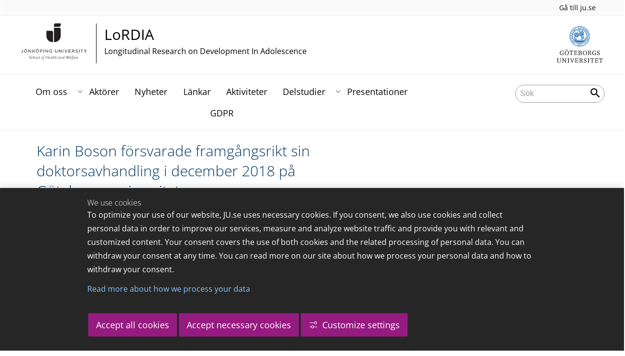

--- FILE ---
content_type: text/html;charset=UTF-8
request_url: https://ju.se/center/lordia/nyheter/nyheter/2019-01-10-karin-boson-forsvarade-framgangsrikt-sin-doktorsavhandling-i-december-2018-pa-goteborgs-universitet..html
body_size: 63955
content:
<!DOCTYPE html>
<html lang="sv" class="sv-no-js sv-template-article">
<head>
   <meta charset="UTF-8">
   <script nonce="65ba93f0-f7d0-11f0-8bf4-6183e6011aa6">(function(c){c.add('sv-js');c.remove('sv-no-js');})(document.documentElement.classList)</script>
   <title>Karin Boson försvarade framgångsrikt sin doktorsavhandling i december 2018 på Göteborgs universitet. - Jönköping University</title>
   <link rel="preload" href="/sitevision/system-resource/c17110bc08e48b2c98bf7b6d8e9525e307c2ed8c8aefc8a048d526c7c5ebeae2/js/jquery.js" as="script">
   <link rel="preload" href="/sitevision/system-resource/c17110bc08e48b2c98bf7b6d8e9525e307c2ed8c8aefc8a048d526c7c5ebeae2/envision/envision.js" as="script">
   <link rel="preload" href="/sitevision/system-resource/c17110bc08e48b2c98bf7b6d8e9525e307c2ed8c8aefc8a048d526c7c5ebeae2/js/utils.js" as="script">
   <link rel="preload" href="/sitevision/system-resource/c17110bc08e48b2c98bf7b6d8e9525e307c2ed8c8aefc8a048d526c7c5ebeae2/js/portlets.js" as="script">
                  <meta name="company" content="CENTER">
                           <meta name="companyName" content="Jönköping University">
                        <meta name="companyHomepage" content="/center/lordia.html">
                     <meta name="publishedAt" content="2021-05-11">
                     <meta name="featureSource" content="">
                        <meta name="contentgroup" content="JU">
      <meta name="contentgroup" content="CENTER">
      <meta name="contentgroup" content="LORDIA">
                        <meta name="centerName" content="LoRDIA">
            <meta name="viewport" content="width=device-width, initial-scale=1, minimum-scale=1, shrink-to-fit=no">
   <meta name="dcterms.identifier" content="http://ju.se">
   <meta name="dcterms.language" content="sv">
   <meta name="dcterms.format" content="text/html">
   <meta name="dcterms.type" content="text">
   <link rel="stylesheet" type="text/css" href="/2.b3cf64012843bc4e2880001270/1765699943504/sitevision-responsive-grids.css">
   <link rel="stylesheet" type="text/css" href="/2.b3cf64012843bc4e2880001270/1765699967727/sitevision-spacing.css">
   
      <link rel="stylesheet" type="text/css" href="/2.b3cf64012843bc4e2880001270/auto/1766597582173/SiteVision.css">
      <link rel="stylesheet" type="text/css" href="/2.b3cf64012843bc4e2880001270/0/1/SiteVision.css">
   <link rel="stylesheet" type="text/css" href="/sitevision/system-resource/c17110bc08e48b2c98bf7b6d8e9525e307c2ed8c8aefc8a048d526c7c5ebeae2/css/portlets.css">
   <link rel="stylesheet" type="text/css" href="/sitevision/system-resource/c17110bc08e48b2c98bf7b6d8e9525e307c2ed8c8aefc8a048d526c7c5ebeae2/envision/envision.css">

      <link rel="stylesheet" type="text/css" href="/2.b3cf64012843bc4e2880001270/91.301f495814c6eac257b79/1765699974005/0/sv-template-asset.css">
         <link rel="stylesheet" type="text/css" href="/webapp-resource/5.3d2cde02178e4440c93468d2/360.5f87bfec19b1becc2c078c07/1768239781058/webapp-assets.css">
      <link rel="stylesheet" type="text/css" href="/webapp-resource/5.3d2cde02178e4440c93468d2/360.68da407a19947626c3914ccb/1758300181454/webapp-assets.css">
      <link rel="stylesheet" type="text/css" href="/webapp-resource/5.3d2cde02178e4440c93468d2/360.77d5e3e919b1beaf49417ec4/1766166185751/webapp-assets.css">
      <link rel="stylesheet" type="text/css" href="/webapp-resource/5.3d2cde02178e4440c93468d2/360.3d2d468617f823a0f452d5c6/1647873765940/webapp-assets.css">
      <script nonce="65ba93f0-f7d0-11f0-8bf4-6183e6011aa6">!function(t,e){t=t||"docReady",e=e||window;var n=[],o=!1,c=!1;function d(){if(!o){o=!0;for(var t=0;t<n.length;t++)try{n[t].fn.call(window,n[t].ctx)}catch(t){console&&console.error(t)}n=[]}}function a(){"complete"===document.readyState&&d()}e[t]=function(t,e){if("function"!=typeof t)throw new TypeError("callback for docReady(fn) must be a function");o?setTimeout(function(){t(e)},1):(n.push({fn:t,ctx:e}),"complete"===document.readyState?setTimeout(d,1):c||(document.addEventListener?(document.addEventListener("DOMContentLoaded",d,!1),window.addEventListener("load",d,!1)):(document.attachEvent("onreadystatechange",a),window.attachEvent("onload",d)),c=!0))}}("svDocReady",window);</script>
      <script src="/sitevision/system-resource/c17110bc08e48b2c98bf7b6d8e9525e307c2ed8c8aefc8a048d526c7c5ebeae2/js/jquery.js"></script>
      
	
	
   <meta name="msvalidate.01" content="6C960D71A31F0255B8C4552555699492" />
   <meta name="facebook-domain-verification" content="fxsygecuvld49and9vv0qup8g2m5bg" />
   <meta name="locale" content="sv_SE"/>
<meta name="type" content="sv:article"/>
<meta name="startpage" content="Nyheter"/>
<meta name="theme-color" content="#000000">
<meta name="pagename" content="[2019-01-10] Karin Boson försvarade framgångsrikt sin doktorsavhandling i december 2018 på Göteborgs universitet. - Nyheter"/>
<meta name="depth" content="6"/>
   <script nonce="65ba93f0-f7d0-11f0-8bf4-6183e6011aa6">
      window.sv = window.sv || {};
      sv.UNSAFE_MAY_CHANGE_AT_ANY_GIVEN_TIME_webAppExternals = {};
      sv.PageContext = {
      pageId: '5.3d2cde02178e4440c93468d2',
      siteId: '2.b3cf64012843bc4e2880001270',
      userIdentityId: '',
      userIdentityReadTimeout: 0,
      userLocale: 'sv_SE',
      dev: false,
      csrfToken: '',
      html5: true,
      useServerSideEvents: false,
      nodeIsReadOnly: false
      };
   </script>
      <script nonce="65ba93f0-f7d0-11f0-8bf4-6183e6011aa6">!function(){"use strict";var t,n={},e={},i={};function r(t){return n[t]=n[t]||{instances:[],modules:{},bundle:{}},n[t]}document.querySelector("html").classList.add("js");var s={registerBootstrapData:function(t,n,i,r,s){var a,o=e[t];o||(o=e[t]={}),(a=o[i])||(a=o[i]={}),a[n]={subComponents:r,options:s}},registerInitialState:function(t,n){i[t]=n},registerApp:function(n){var e=n.applicationId,i=r(e);if(t){var s={};s[e]=i,s[e].instances=[n],t.start(s)}else i.instances.push(n)},registerModule:function(t){r(t.applicationId).modules[t.path]=t},registerBundle:function(t){r(t.applicationId).bundle=t.bundle},getRegistry:function(){return n},setAppStarter:function(n){t=n},getBootstrapData:function(t){return e[t]},getInitialState:function(t){return i[t]}};window.AppRegistry=s}();</script>
   <link rel="stylesheet" type="text/css" media="screen,print" href="/webapp-files/juwebstyles/0.0.277/center.css"></link>
   <script src="/webapp-files/juwebstyles/0.0.277/main.js"></script>
   <meta property="og:title" content="Karin Boson försvarade framgångsrikt sin doktorsavhandling i december 2018 på Göteborgs universitet." /><meta property="og:url" content="ju.se/center/lordia/nyheter/nyheter/2019-01-10-karin-boson-forsvarade-framgangsrikt-sin-doktorsavhandling-i-december-2018-pa-goteborgs-universitet..html" /><meta property="og:description" content="Syftet med denna doktorsavhandling var att undersöka de yngsta ungdomarnas (från ca 12 till 15 års ålder) erfarenheter av tidigt alkoholbruk och..." /><meta property="og:image" content="/images/18.3d2cde02178e4440c9351148/1620633885207/(2)%20karin-boson.jpg" />
   <script type="application/ld+json">{"@context":"https://schema.org/","headline":"Karin Boson försvarade framgångsrikt sin doktorsavhandling i december 2018 på Göteborgs universitet.","@type":"NewsArticle","datePublished":"2021-05-11T08:07:33","dateModified":"2021-05-11T08:07:32","description":"Syftet med denna doktorsavhandling var att undersöka de yngsta ungdomarnas (från ca 12 till 15 års ålder) erfarenheter av tidigt alkoholbruk och..."}</script>
   <link href="/webapp-files/juwebstyles/0.0.277/fonts/open-sans-v36-latin-regular.woff2" rel="preload" as="font" crossorigin=""></link><link href="/webapp-files/juwebstyles/0.0.277/fonts/open-sans-v36-latin-300.woff2" rel="preload" as="font" crossorigin=""></link><link href="/webapp-files/juwebstyles/0.0.277/fonts/open-sans-v36-latin-700.woff2" rel="preload" as="font" crossorigin=""></link><link href="/webapp-files/juwebstyles/0.0.277/fonts/MaterialIcons-Regular.woff2" rel="preload" as="font" crossorigin=""></link><link href="/webapp-files/juwebstyles/0.0.277/fonts/MaterialIcons-Regular.ttf" rel="preload" as="font" crossorigin=""></link>
   <link rel="canonical" href="https://ju.se/center/lordia/nyheter/nyheter/2019-01-10-karin-boson-forsvarade-framgangsrikt-sin-doktorsavhandling-i-december-2018-pa-goteborgs-universitet..html"/>
   <meta name="description" content="Syftet med denna doktorsavhandling var att undersöka de yngsta ungdomarnas (från ca 12 till 15 års ålder) erfarenheter av tidigt alkoholbruk och...">
   <meta name="id" content="5.3d2cde02178e4440c93468d2">
   
        <meta name="rek:pubdate" content="2019-01-10T14:53:00.000Z">
        <meta name="rek:moddate" content="2021-05-11T08:07:32.000Z">
        
   
            <script nonce="65ba93f0-f7d0-11f0-8bf4-6183e6011aa6">
                window.__rekai = window.__rekai || {};
                window.__rekai.nonce = '65ba93f0-f7d0-11f0-8bf4-6183e6011aa6';
                window.__rekai.appdata = {
                    uuid: 'b5b9a769',
                    
                    initSvAutoComplete: false,
                    svAutoCompleteToTarget: false,
                    svAutoCompleteQna: false,
                    svAutoCompleteShowAllBtn: false,
                    isDevEnvironment: false,
                    consent: {
                        hasRekaiConsent: false,
                        hasAcceptedRekaiConsent: false,
                        hasPendingUserConsents: true
                    }
                };
            </script>
            
   <script src="https://static.rekai.se/b5b9a769.js" defer></script>
<script>NS_CSM_td=370265794;NS_CSM_pd=275116665;NS_CSM_u="/clm10";NS_CSM_col="AAAAAAU1GJNR4dTMSUTjUTOKlqxTnx+cAKcac8X3zleL1q9JvWnZFyoSY+ZtwbRA+oWfHUz9rm/Z63hPpSvBXZiF4Ky9";</script><script type="text/javascript">function sendTimingInfoInit(){setTimeout(sendTimingInfo,0)}function sendTimingInfo(){var wp=window.performance;if(wp){var c1,c2,t;c1=wp.timing;if(c1){var cm={};cm.ns=c1.navigationStart;if((t=c1.unloadEventStart)>0)cm.us=t;if((t=c1.unloadEventEnd)>0)cm.ue=t;if((t=c1.redirectStart)>0)cm.rs=t;if((t=c1.redirectEnd)>0)cm.re=t;cm.fs=c1.fetchStart;cm.dls=c1.domainLookupStart;cm.dle=c1.domainLookupEnd;cm.cs=c1.connectStart;cm.ce=c1.connectEnd;if((t=c1.secureConnectionStart)>0)cm.scs=t;cm.rqs=c1.requestStart;cm.rss=c1.responseStart;cm.rse=c1.responseEnd;cm.dl=c1.domLoading;cm.di=c1.domInteractive;cm.dcls=c1.domContentLoadedEventStart;cm.dcle=c1.domContentLoadedEventEnd;cm.dc=c1.domComplete;if((t=c1.loadEventStart)>0)cm.ls=t;if((t=c1.loadEventEnd)>0)cm.le=t;cm.tid=NS_CSM_td;cm.pid=NS_CSM_pd;cm.ac=NS_CSM_col;var xhttp=new XMLHttpRequest();if(xhttp){var JSON=JSON||{};JSON.stringify=JSON.stringify||function(ob){var t=typeof(ob);if(t!="object"||ob===null){if(t=="string")ob='"'+ob+'"';return String(ob);}else{var n,v,json=[],arr=(ob&&ob.constructor==Array);for(n in ob){v=ob[n];t=typeof(v);if(t=="string")v='"'+v+'"';else if(t=="object"&&v!==null)v=JSON.stringify(v);json.push((arr?"":'"'+n+'":')+String(v));}return(arr?"[":"{")+String(json)+(arr?"]":"}");}};xhttp.open("POST",NS_CSM_u,true);xhttp.send(JSON.stringify(cm));}}}}if(window.addEventListener)window.addEventListener("load",sendTimingInfoInit,false);else if(window.attachEvent)window.attachEvent("onload",sendTimingInfoInit);else window.onload=sendTimingInfoInit;</script></head>
<body class=" sv-responsive sv-theme-JUtheme env-m-around--0">
<div  id="svid10_17f1389d14c4be24ce118b32" class="sv-layout"><div class="sv-vertical sv-layout sv-skip-spacer sv-template-layout" id="svid10_415ba30518d3ac548292a655"><div class="sv-vertical sv-layout sv-skip-spacer sv-template-layout" id="svid93_415ba30518d3ac548292a656"><div class="sv-custom-module sv-marketplace-sitevision-cookie-consent sv-skip-spacer sv-template-portlet
" lang="en" id="svid12_415ba30518d3ac548292a0bf"><div id="Cookiebanner"><!-- Cookie-banner --></div><div data-cid="12.415ba30518d3ac548292a0bf"></div><script nonce="65ba93f0-f7d0-11f0-8bf4-6183e6011aa6" >AppRegistry.registerBootstrapData('12.415ba30518d3ac548292a0bf','12.415ba30518d3ac548292a0bf','AGNOSTIC_RENDERER');</script><script nonce="65ba93f0-f7d0-11f0-8bf4-6183e6011aa6">AppRegistry.registerInitialState('12.415ba30518d3ac548292a0bf',{"settings":{"displayType":"bannerBottom","message":"To optimize your use of our website, JU.se uses necessary cookies. If you consent, we also use cookies and collect personal data in order to improve our services, measure and analyze website traffic and provide you with relevant and customized content. Your consent covers the use of both cookies and the related processing of personal data. You can withdraw your consent at any time. You can read more on our site about how we process your personal data and how to withdraw your consent.","settingsSubTitle":"Customize cookie settings","cookiePolicyUri":"/en/about-us/about-the-website/personal-data-processing-at-jonkoping-university-gdpr.html","title":"We use cookies","cookiePolicyLinkText":"Read more about how we process your data","usePolicyPage":true,"manageButtonText":"Hantera cookies","buttonType":"acceptAllAndNecessary","openLinkInNewTab":false,"usePiwikPro":false},"categories":[{"id":"necessary","title":"Necessary cookies","description":"Keeps our services secure and working properly. Therefore, they cannot be deactivated.","hasConsent":true},{"id":"functional","title":"Functional cookies","description":"Functional cookies ensure the proper functioning of the website by enabling basic functions such as page navigation and access to secure areas of the website, etc. The website cannot function properly without these cookies.","hasConsent":false,"cookies":["cookies-functional"]},{"id":"analytics","title":"Analytics cookies","description":"Provides us with information about how our website is used. This enables us to maintain, operate and improve the user experience.","hasConsent":false,"cookies":["cookies-analytics"]},{"id":"marketing","title":"Marketing cookies","description":"Marketing cookies are used to track visitors to the site in order to later deliver relevant and engaging advertisements to the individual user.","hasConsent":false,"cookies":["cookies-advertisement"]}],"displayOptions":{"consentOpen":true,"settingsOpen":false},"baseHeadingLevel":2,"customButtonTexts":{"acceptAllCookies":"Accept all cookies","acceptNecessaryCookies":"Accept necessary cookies","settings":"Settings","saveAndAccept":"Save and accept"},"useCustomButtonTexts":true});</script>
<script nonce="65ba93f0-f7d0-11f0-8bf4-6183e6011aa6">AppRegistry.registerApp({applicationId:'marketplace.sitevision.cookie-consent|1.11.8',htmlElementId:'svid12_415ba30518d3ac548292a0bf',route:'/',portletId:'12.415ba30518d3ac548292a0bf',locale:'en',defaultLocale:'en',webAppId:'marketplace.sitevision.cookie-consent',webAppVersion:'1.11.8',webAppAopId:'360.5f87bfec19b1becc2c078c07',webAppImportTime:'1768239781058',requiredLibs:{"react":"18.3.1"},childComponentStateExtractionStrategy:'BY_ID'});</script></div>
<div class="sv-custom-module sv-cookie-loader sv-template-portlet
" id="svid12_415ba30518d3ac548292a0bd"><div id="Cookieloader"><!-- Cookie loader --></div><div data-cid="12.415ba30518d3ac548292a0bd"></div><script nonce="65ba93f0-f7d0-11f0-8bf4-6183e6011aa6" >AppRegistry.registerBootstrapData('12.415ba30518d3ac548292a0bd','12.415ba30518d3ac548292a0bd','AGNOSTIC_RENDERER');</script><script nonce="65ba93f0-f7d0-11f0-8bf4-6183e6011aa6">AppRegistry.registerInitialState('12.415ba30518d3ac548292a0bd',{"consentCookies":{"necessary":{"identifier":"cookies-necessary","consent":false,"code":""},"functional":{"identifier":"cookies-functional","consent":false,"code":"\u003cscript>\ngtag('consent', 'update', {'functional_storage': 'granted'});\n\u003c/script>"},"analytics":{"identifier":"cookies-analytics","consent":false,"code":"\u003cscript>\ngtag('consent', 'update', {'analytics_storage': 'granted'});\n\u003c/script>"},"advertisement":{"identifier":"cookies-advertisement","consent":false,"code":"\u003cscript>\ngtag('consent', 'update', {'ad_storage': 'granted'});\ngtag('consent', 'update', {'ad_user_data': 'granted'});\ngtag('consent', 'update', {'ad_personalization': 'granted'});\n\u003c/script>"},"other":{"identifier":"cookies-other","consent":false,"code":""}},"initConsent":false,"headScript":"/download/18.7053f2918c76b81504497f/1714984847839/googleTagManagerHead.js","bodyScript":"","reload":true,"hook":true,"debug":false});</script>
<script nonce="65ba93f0-f7d0-11f0-8bf4-6183e6011aa6">AppRegistry.registerApp({applicationId:'cookie-loader|0.0.3',htmlElementId:'svid12_415ba30518d3ac548292a0bd',route:'/',portletId:'12.415ba30518d3ac548292a0bd',locale:'sv-SE',defaultLocale:'en',webAppId:'cookie-loader',webAppVersion:'0.0.3',webAppAopId:'360.415ba30518d3ac54829d602',webAppImportTime:'1706703109501',requiredLibs:{"react":"17.0.2"}});</script></div>
</div>
</div>
<div class="sv-script-portlet sv-portlet sv-template-portlet
" id="svid12_35c4ac0b1748baca6cc164b5"><div id="Skiplink"><!-- Skip link --></div><nav class="ju-skip-link">
  <a class="ju-skip-link__link" href="#Mittenspalt">Gå till innehållet</a>
  <a class="ju-skip-link__link" href="#Megameny">Gå till huvudmeny</a>
    <a class="ju-skip-link__link" href="#Meny-0">Gå till innehållsmeny</a>   
    <a class="ju-skip-link__link" href="https://ju.se/om-oss/om-webbplatsen/tillganglighet.html">Rapportera fel</a>
</nav></div>
<div role="navigation" aria-label="Top menu" class="sv-vertical sv-layout sv-template-layout" id="svid10_aeca3f3172bba2fe7a2dfa6"><div class="sv-vertical sv-layout ju-top-header sv-skip-spacer sv-template-layout" id="svid93_aeca3f3172bba2fe7a2e029"><div class="sv-script-portlet sv-portlet sv-visible-smartphone sv-skip-spacer sv-template-portlet
 c91246"  id="svid12_aeca3f3172bba2fe7a2e507"><div id="Logo"><!-- Logo --></div> <a href="/"><img alt="Jönköping University" id="ju-alt-logo" class="c91321" src="/styles/externalweb/images/logo/ju_logo.svg" onerror="this.src='/styles/externalweb/images/logo/ju_logo.png';"></a>
</div>
<div class="sv-vertical sv-layout sv-hide-smartphone sv-template-layout c91302"  id="svid10_aeca3f3172bba2fe7a2e04a"><div class="sv-script-portlet sv-portlet sv-skip-spacer sv-template-portlet
 c91324"  id="svid12_aeca3f3172bba2fe7a2e04d"><div id="Skript"><!-- Skript --></div><div class="c91287">
  <a class="c91298" href="https://ju.se/">Gå till ju.se</a>
  
     
</div></div>
</div>
<div class="sv-fixed-fluid-grid sv-grid-a1200 sv-layout sv-hide-smartphone sv-template-layout" id="svid10_aeca3f3172bba2fe7a2e02a"><div class="sv-row sv-layout sv-skip-spacer sv-template-layout c91325"  id="svid10_aeca3f3172bba2fe7a2e02b"><div class="sv-layout sv-skip-spacer sv-column-10 sv-template-layout c91305"  id="svid10_aeca3f3172bba2fe7a2e02c"><div class="sv-script-portlet sv-portlet sv-skip-spacer sv-template-portlet
 c91316"  id="svid12_aeca3f3172bba2fe7a2e06b"><div id="Skript-0"><!-- Skript --></div>


	<a  href="/center/lordia.html" class="centerNameContainer c91297">  
   
      <span class="c91317" href="/center/lordia.html" id="mainLogo">
      
      
      
      <img src="/images/18.4694d6a117a28149ab21a6de/1624975204056/HHJ_A.svg" class="sv-noborder sv-svg c91496"  alt="Jönköping University">   
   </span>   
	      
   <div  class="c91284">      
      <h2 class="heading-2">
         LoRDIA
      </h2>

               <p class="normal c91311" >
            Longitudinal Research on Development In Adolescence
         </p>
         </div>        
</a>
      <style>.sv-script-portlet .centerNameContainer{ padding-left: 0px !important; }</style>
      </div>
</div>
<div class="sv-layout sv-column-2 sv-template-layout" id="svid10_aeca3f3172bba2fe7a2e06a"><div class="sv-script-portlet sv-portlet sv-skip-spacer sv-template-portlet
 c91340"  id="svid12_aeca3f3172bba2fe7a2e3a2"><div id="Skript-1"><!-- Skript --></div>     
	<div class="c91379">
            	<a href="http://www.gu.se/" target="_blank">
                  
            
            <img src="/images/18.4694d6a117a28149ab21a7c4/1624976450594/gu.svg" class="sv-noborder sv-svg c91961"  alt="">            
         </a>
      	</div>         
</div>
</div>
</div>
</div>
</div>
</div>
<header class="sv-vertical sv-layout sv-template-layout" id="svid10_aeca3f3172bba2fe7a2e54b"><div class="sv-fixed-fluid-grid sv-grid-a1200 sv-layout sv-skip-spacer sv-template-layout" id="svid10_aeca3f3172bba2fe7a2e527"><div class="sv-row sv-layout sv-skip-spacer sv-template-layout" id="svid10_aeca3f3172bba2fe7a2e528"><div class="sv-vertical sv-layout sv-skip-spacer sv-template-layout" id="svid93_aeca3f3172bba2fe7a2e542"><div class="sv-layout smartphone-column-margins sv-skip-spacer sv-column-3 sv-template-layout" id="svid10_aeca3f3172bba2fe7a2e543"><div class="sv-vertical sv-layout sv-skip-spacer sv-template-layout" id="svid10_aeca3f3172bba2fe7a2e544"><div class="sv-script-portlet sv-portlet sv-skip-spacer sv-template-portlet
" id="svid12_aeca3f3172bba2fe7a2e545"><div id="Logotypskript"><!-- Logotypskript --></div><a href="https://ju.se/center/lordia.html" title="Logotype (back to startpage)" id="center-logotyp">LoRDIA</a></div>
</div>
</div>
<div class="sv-layout smartphone100 sv-column-7 sv-template-layout c91241"  id="svid10_aeca3f3172bba2fe7a2e546"><div class="sv-jcrmenu-portlet sv-portlet sv-skip-spacer sv-template-portlet
 c91281"  id="svid12_aeca3f3172bba2fe7a2e547"><div id="Meny"><!-- Meny --></div><button id="Megameny"></button>





         
                     
         
      
            
		<nav aria-label="Huvudmeny">

      <ul class="ju-megamenu">
              
                     
                           
            
            <li class="sv-inline ">
                                                  
                <a href="https://ju.se/center/lordia/om-oss.html" class="dummybody c91276" >Om oss</a>
            
                                                         <button aria-expanded="false" aria-label="Expandera undermeny" title="Expandera undermeny" class="toggler">                  
               </button>
                <ul>
                                    
                    <li class="sv-inline    ">
                                                
                        	                                        

                        
                                                
                        <!-- indented -->
                        
                        
                        
                        <a href="https://ju.se/center/lordia/om-oss/kontakt.html" class="dummybody c91276" >Kontakt</a>                        
                        
            	                            </li>
                                </ul>
                          </li>
                       
                     
                           
            
            <li class="sv-inline ">
                                                  
                <a href="https://ju.se/center/lordia/aktorer.html" class="dummybody c91276" >Aktörer</a>
            
                                           <span class="c91330"></span>
                                        </li>
                       
                     
                           
            
            <li class="sv-inline  active ">
                                                  
                <a href="https://ju.se/center/lordia/nyheter.html" class="dummybody c91276" >Nyheter</a>
            
                                           <span class="c91330"></span>
                                        </li>
                       
                     
                           
            
            <li class="sv-inline ">
                                                  
                <a href="https://ju.se/center/lordia/lankar.html" class="dummybody c91276" >Länkar</a>
            
                                           <span class="c91330"></span>
                                        </li>
                       
                     
                           
            
            <li class="sv-inline ">
                                                  
                <a href="https://ju.se/center/lordia/aktiviteter.html" class="dummybody c91276" >Aktiviteter</a>
            
                                           <span class="c91330"></span>
                                        </li>
                       
                     
                           
            
            <li class="sv-inline ">
                                                  
                <a href="https://ju.se/center/lordia/delstudier.html" class="dummybody c91276" >Delstudier</a>
            
                                                         <button aria-expanded="false" aria-label="Expandera undermeny" title="Expandera undermeny" class="toggler">                  
               </button>
                <ul>
                                    
                    <li class="sv-inline    ">
                                                
                        	                                        

                        
                                                
                        <!-- indented -->
                        
                        
                        
                        <a href="https://ju.se/center/lordia/delstudier/konferenspresentationer.html" class="dummybody c91276" >Konferenspresentationer</a>                        
                        
            	                    
                           
                           <button aria-label="Expandera undermeny" title="Expandera undermeny" tabindex="-1" class="toggler  ">                              
                           </button>                       

                        	<ul class="extra"></ul>
			                    </li>
                                    
                    <li class="sv-inline    ">
                                                
                        	                                        

                        
                                                
                        <!-- indented -->
                        
                        
                        
                        <a href="https://ju.se/center/lordia/delstudier/avhandlingar.html" class="dummybody c91276" >Avhandlingar</a>                        
                        
            	                    
                           
                           <button aria-label="Expandera undermeny" title="Expandera undermeny" tabindex="-1" class="toggler  ">                              
                           </button>                       

                        	<ul class="extra"></ul>
			                    </li>
                                    
                    <li class="sv-inline    ">
                                                
                        	                                        

                        
                                                
                        <!-- indented -->
                        
                        
                        
                        <a href="https://ju.se/center/lordia/delstudier/artiklar.html" class="dummybody c91276" >Artiklar</a>                        
                        
            	                    
                           
                           <button aria-label="Expandera undermeny" title="Expandera undermeny" tabindex="-1" class="toggler  ">                              
                           </button>                       

                        	<ul class="extra"></ul>
			                    </li>
                                    
                    <li class="sv-inline    ">
                                                
                        	                                        

                        
                                                
                        <!-- indented -->
                        
                        
                        
                        <a href="https://ju.se/center/lordia/delstudier/master--magisteruppsatser.html" class="dummybody c91276" >Master- magisteruppsatser</a>                        
                        
            	                    
                           
                           <button aria-label="Expandera undermeny" title="Expandera undermeny" tabindex="-1" class="toggler  ">                              
                           </button>                       

                        	<ul class="extra"></ul>
			                    </li>
                                    
                    <li class="sv-inline    ">
                                                
                        	                                        

                        
                                                
                        <!-- indented -->
                        
                        
                        
                        <a href="https://ju.se/center/lordia/delstudier/kandidatuppsatser.html" class="dummybody c91276" >Kandidatuppsatser</a>                        
                        
            	                    
                           
                           <button aria-label="Expandera undermeny" title="Expandera undermeny" tabindex="-1" class="toggler  ">                              
                           </button>                       

                        	<ul class="extra"></ul>
			                    </li>
                                </ul>
                          </li>
                       
                     
                           
            
            <li class="sv-inline ">
                                                  
                <a href="https://ju.se/center/lordia/presentationer.html" class="dummybody c91276" >Presentationer</a>
            
                                           <span class="c91330"></span>
                                        </li>
                       
                     
                           
            
            <li class="sv-inline ">
                                                  
                <a href="https://ju.se/center/lordia/gdpr.html" class="dummybody c91276" >GDPR</a>
            
                                           <span class="c91330"></span>
                                        </li>
                     



                              
                                 
 
         

          <li class="sv-inline ju-hide-desktop langswitch">    
                          <a id="transeng" href="/center/lordia/en.html" lang="en" hreflang="en">In English</a>
                       </li>          
    
                    
      </ul>
      </nav>
   </div>
</div>
<div class="sv-layout sv-column-2 sv-template-layout" id="svid10_aeca3f3172bba2fe7a2e548"><div class="sv-vertical sv-layout sv-skip-spacer sv-template-layout c91269"  id="svid10_aeca3f3172bba2fe7a2e549"><div class="sv-custom-module sv-sok-dynamic sv-skip-spacer sv-template-portlet
" id="svid12_209e328217fdf3e09b3eab"><div id="searchwebapp"><!-- search-webapp --></div><div data-cid="c125934d-a1ed-cd9a-cc32-e010c513b289"><script type="text/javascript" src="/webapp-files/5.3d2cde02178e4440c93468d2/360.6e7d594919903da225c548/1756713726208/main.js">
</script>

<div class="app">

</div></div><script nonce="65ba93f0-f7d0-11f0-8bf4-6183e6011aa6">AppRegistry.registerBootstrapData('12.209e328217fdf3e09b3eab','c125934d-a1ed-cd9a-cc32-e010c513b289','main',[],undefined);</script><script nonce="65ba93f0-f7d0-11f0-8bf4-6183e6011aa6">AppRegistry.registerInitialState('12.209e328217fdf3e09b3eab',{"locale":"sv","staff":"hide","params":{},"template":"ajax3","facets":{"current":{"company.keyword":[],"contentgroup.keyword":[],"type.keyword":[]},"default":{"company.keyword":[],"contentgroup.keyword":[],"type.keyword":[]}},"config":{"title":"","locale":"sv","searchpage":"/center/lordia/sok.html","enSearchPage":"/center/lordia/sok.html"},"searchurl":{"/search":"/appresource/5.3d2cde02178e4440c93468d2/12.209e328217fdf3e09b3eab/search","/person":"/appresource/5.3d2cde02178e4440c93468d2/12.209e328217fdf3e09b3eab/person","/ajax":"/appresource/5.3d2cde02178e4440c93468d2/12.209e328217fdf3e09b3eab/ajax","/related":"/appresource/5.3d2cde02178e4440c93468d2/12.209e328217fdf3e09b3eab/related"},"route":"/"});</script>
<script nonce="65ba93f0-f7d0-11f0-8bf4-6183e6011aa6">AppRegistry.registerApp({applicationId:'sok-dynamic|0.0.30',htmlElementId:'svid12_209e328217fdf3e09b3eab',route:'/',portletId:'12.209e328217fdf3e09b3eab',locale:'sv-SE',defaultLocale:'en',webAppId:'sok-dynamic',webAppVersion:'0.0.30',webAppAopId:'360.6e7d594919903da225c548',webAppImportTime:'1756713726208',requiredLibs:{},childComponentStateExtractionStrategy:'BY_ID'});</script></div>
</div>
</div>
</div>
</div>
</div>
</header>
<main class="sv-vertical sv-layout sv-template-layout c91235"  id="svid10_17f1389d14c4be24ce118b34"><div class="sv-vertical sv-layout sv-skip-spacer sv-template-layout c55667"  id="svid10_301f495814c6eac257bf851"><div class="sv-vertical sv-layout sv-skip-spacer sv-template-layout" id="svid10_29ebc254170aa82c5bd508e"><div class="sv-vertical sv-layout sv-skip-spacer sv-template-layout" id="svid93_29ebc254170aa82c5bd508f"><div class="sv-custom-module sv-feature-webapp sv-skip-spacer sv-template-portlet
 c91261"  id="svid12_3d2d468617f823a0f452cdc3"><div id="featurewebapp"><!-- feature-webapp --></div><div data-cid="1fdf9096-ce61-da8f-f5fa-d5cb98decb1b"></div><script nonce="65ba93f0-f7d0-11f0-8bf4-6183e6011aa6">AppRegistry.registerBootstrapData('12.3d2d468617f823a0f452cdc3','1fdf9096-ce61-da8f-f5fa-d5cb98decb1b','main',[],undefined);</script><script nonce="65ba93f0-f7d0-11f0-8bf4-6183e6011aa6">AppRegistry.registerInitialState('12.3d2d468617f823a0f452cdc3',{"page":null,"image":false,"featuretext":"","route":"/"});</script>
<script nonce="65ba93f0-f7d0-11f0-8bf4-6183e6011aa6">AppRegistry.registerApp({applicationId:'feature-webapp|0.0.2',htmlElementId:'svid12_3d2d468617f823a0f452cdc3',route:'/',portletId:'12.3d2d468617f823a0f452cdc3',locale:'sv-SE',defaultLocale:'en',webAppId:'feature-webapp',webAppVersion:'0.0.2',webAppAopId:'360.3d2d468617f823a0f452d5c6',webAppImportTime:'1647873765940',requiredLibs:{},childComponentStateExtractionStrategy:'BY_ID'});</script></div>
</div>
</div>
<div class="sv-script-portlet sv-portlet sv-template-portlet
" id="svid12_3338e021505bc9159a14de9"><div id="EmergencyInformation"><!-- Emergency Information --></div></div>
</div>
<div id="svid94_17f1389d14c4be24ce118bdf"><div class="sv-vertical sv-layout sv-skip-spacer sv-template-layout c91252"  id="svid10_5ac22d315b4aac3506dd7b"><div class="sv-vertical sv-layout sv-skip-spacer sv-template-layout c91243"  id="svid10_7667ac871722189f922d29e"><div class="sv-script-portlet sv-portlet sv-skip-spacer sv-template-portlet
 c91240"  id="svid12_3250cc5e14d2de113be126ec"><div id="Brodsmulor"><!-- Brödsmulor --></div><nav id="ju-breadcrumbs" class="ju-breadcrumbs c91232" aria-label="Breadcrumbs"  >
  <ol>
    <li>     
              <a class="normal" href="/center/lordia.html">Hem</a>

     </li>
        <li>
      
      
      <a href="/center/lordia/nyheter.html" class="normal">Nyheter</a>
    </li>
         
    <li>
                [2019-01-10] Karin Boson försvarade framgångsrikt sin doktorsavhandling i december 2018 på Göteborgs universitet.
     </li>
  </ol>
</nav>

</div>
</div>
<div class="sv-fixed-fluid-grid sv-grid-a1200 sv-layout sv-template-layout c91263"  id="svid10_17f1389d14c4be24ce118bef"><div class="sv-layout sv-skip-spacer sv-column-7 sv-template-layout" id="svid10_17f1389d14c4be24ce118bf1"><div class="sv-vertical sv-layout sv-skip-spacer sv-template-layout" id="svid10_301f495814c6eac257b69"><div id="svid94_301f495814c6eac257b80"><div class="sv-vertical sv-layout sv-skip-spacer sv-template-layout" id="svid10_301f495814c6eac257b81"><div id="svid94_3d2cde02178e4440c93468d6" class="pagecontent sv-layout"><div id="Mittenspalt"><!-- Mittenspalt --></div><div class="sv-image-portlet sv-portlet sv-skip-spacer sv-decoration-Hidden" id="svid12_3d2cde02178e4440c935114a"><div id="Bild"><!-- Bild --></div><img alt="" class="sv-noborder c98520"  width="220" height="205" srcset="/images/18.3d2cde02178e4440c9351148/1620633885207/x160p/(2)%20karin-boson.jpg 160w, /images/18.3d2cde02178e4440c9351148/1620633885207/(2)%20karin-boson.jpg 220w" sizes="100vw" src="/images/18.3d2cde02178e4440c9351148/1620633885207/(2)%20karin-boson.jpg"></div>
<div class="sv-text-portlet sv-use-margins" id="svid12_3d2cde02178e4440c93468d7"><div id="Rubrik"><!-- Rubrik --></div><div class="sv-text-portlet-content"><h2 class="heading-2" id="h-KarinBosonforsvaradeframgangsriktsindoktorsavhandlingidecember2018paGoteborgsuniversitet">Karin Boson försvarade framgångsrikt sin doktorsavhandling i december 2018 på Göteborgs universitet.</h2></div></div>
<div class="sv-image-portlet sv-portlet" id="svid12_3d2cde02178e4440c93468e2"><div id="Image"><!-- Image --></div><div class="sv-vertical sv-layout ju-image-right sv-skip-spacer"><div class="sv-vertical sv-layout sv-skip-spacer sv-decoration-content"><img alt="Karin Boson" class="sv-noborder c98516"  width="220" height="260" srcset="/images/18.3d2cde02178e4440c93467d5/1620391250596/x160p/karin-boson.jpg 160w, /images/18.3d2cde02178e4440c93467d5/1620391250596/karin-boson.jpg 220w" sizes="100vw" src="/images/18.3d2cde02178e4440c93467d5/1620391250596/karin-boson.jpg"><p class="env-text-caption-01"><span class="sv-image-caption">Karin Boson</span> </p></div>
</div>
</div>
<div class="sv-text-portlet sv-use-margins" id="svid12_3d2cde02178e4440c93468e3"><div id="Ingress"><!-- Ingress --></div><div class="sv-text-portlet-content"><p class="preamble">Syftet med denna doktorsavhandling var att undersöka de yngsta ungdomarnas (från ca 12 till 15 års ålder) erfarenheter av tidigt alkoholbruk och berusningsdrickande och hur det hänger samman med självrapporterad psykisk hälsa (specificerat i denna avhandling som psykiskt välmående och psykiska hälsoproblem) och personlighetsegenskaper.</p></div></div>
<div class="sv-text-portlet sv-use-margins" id="svid12_3d2cde02178e4440c93512ae"><div id="Text"><!-- Text --></div><div class="sv-text-portlet-content"><p class="normal">Barn och ungdomars alkoholbruk, psykiska hälsa och personlighets-egenskaper är tre viktiga faktorer som får betydelse för deras utveckling genom ungdomsåren.</p><p class="normal">Resultaten från den här doktorsavhandlingen pekar på att det finns könsspecifika mönster av psykisk hälsa och personlighetsegenskaper som relaterar till tidigt alkoholbruk och berusningsdrickande hos ungdomar i tidiga tonår. Det är därför av betydelse att vuxna är medvetna om flickor och pojkars förutsättningar när det gäller deras psykiska mående och personlighet eftersom dessa psykologiska faktorer också är kopplade till tidigt alkoholbruk. Slutligen belyser avhandlingen också vikten av att inhämta ungdomarnas egna uppfattningar om vem de är och hur de mår, oavsett om du är förälder, lärare eller arbetar kliniskt med ungdomar och deras familjer. Först då är det möjligt att anpassa det förebyggande och behandlande arbetet efter ungdomens behov.</p><p class="normal">Läs hela Karin Bosons <a href="https://center.hj.se/download/18.7344c1cb16828b92560b62a/1547108472040/Boson%20(2018)%20Psychological%20Perspectives%20on%20Alcohol%20Use%20Among%20Young%20Adolescents.pdf">avhandling</a> (pdf, 14.2 MB).</p></div></div>
</div><div class="sv-script-portlet sv-portlet sv-hide-smartphone sv-skip-spacer sv-template-portlet
 c91253"  id="svid12_22d860b7154e504571c1ceaa"><div id="datescriptejsmartphone"><!-- datescript (ej smartphone) --></div><div class="c91294">2019-01-10</div></div>
</div>
<div class="sv-vertical sv-layout sv-template-layout" id="svid10_2917540815ff08122482e03e"><div class="sv-vertical sv-layout sv-skip-spacer sv-template-layout" id="svid93_2917540815ff08122482e048"></div>
</div>
<div class="sv-custom-module sv-marketplace-sitevision-toTop sv-template-portlet
" id="svid12_688744571947dd098002c10b"><div id="Tilltoppen"><!-- Till toppen --></div><div data-cid="12.688744571947dd098002c10b"></div><script nonce="65ba93f0-f7d0-11f0-8bf4-6183e6011aa6" >AppRegistry.registerBootstrapData('12.688744571947dd098002c10b','12.688744571947dd098002c10b','AGNOSTIC_RENDERER');</script><script nonce="65ba93f0-f7d0-11f0-8bf4-6183e6011aa6">AppRegistry.registerInitialState('12.688744571947dd098002c10b',{"color":"brand","icon":"angleBoldUp","distanceToShowIcon":"200","position":"right","size":"small","visibleInMobile":true,"useLabel":true,"borderRadius":"borderRound"});</script>
<script nonce="65ba93f0-f7d0-11f0-8bf4-6183e6011aa6">AppRegistry.registerApp({applicationId:'marketplace.sitevision.toTop|2.1.1',htmlElementId:'svid12_688744571947dd098002c10b',route:'/',portletId:'12.688744571947dd098002c10b',locale:'sv-SE',defaultLocale:'en',webAppId:'marketplace.sitevision.toTop',webAppVersion:'2.1.1',webAppAopId:'360.77d5e3e919b1beaf49417ec4',webAppImportTime:'1766166185751',requiredLibs:{"react":"18.3.1"},childComponentStateExtractionStrategy:'BY_ID'});</script></div>
</div></div>
<div class="sv-vertical sv-layout sv-hide-smartphone sv-template-layout c91234"  id="svid10_2e5becb214cbba314bbb699"><div class="sv-script-portlet sv-portlet sv-skip-spacer sv-template-portlet
" id="svid12_451ade7415125129abdb1ca9"><div id="Script"><!-- Script --></div><div class="shareicons">
   <a class="facebookShare" onclick="ga('send', 'event', 'shareClick', 'Facebook', 'http://ju.se/center/lordia/nyheter/nyheter/2019-01-10-karin-boson-forsvarade-framgangsrikt-sin-doktorsavhandling-i-december-2018-pa-goteborgs-universitet..html');" href="https://facebook.com/sharer/sharer.php?u=http://ju.se/center/lordia/nyheter/nyheter/2019-01-10-karin-boson-forsvarade-framgangsrikt-sin-doktorsavhandling-i-december-2018-pa-goteborgs-universitet..html"><img width="42" height="42" alt="Share this page on Facebook" src="/images/18.451ade7415125129abdad177/1450093130247/sharefacebook.png"></img></a>
   <a class="twitterShare" onclick="ga('send', 'event', 'shareClick', 'Twitter', 'http://ju.se/center/lordia/nyheter/nyheter/2019-01-10-karin-boson-forsvarade-framgangsrikt-sin-doktorsavhandling-i-december-2018-pa-goteborgs-universitet..html');" href="https://twitter.com/share?url=http://ju.se/center/lordia/nyheter/nyheter/2019-01-10-karin-boson-forsvarade-framgangsrikt-sin-doktorsavhandling-i-december-2018-pa-goteborgs-universitet..html"><img width="42" height="42"  alt="Share this page on Twitter" src="/images/18.451ade7415125129abdad1f7/1450093545178/sharetwitter.png"></img></a>   
   <a class="linkedInShare" onclick="ga('send', 'event', 'shareClick', 'LinkedIn', 'http://ju.se/center/lordia/nyheter/nyheter/2019-01-10-karin-boson-forsvarade-framgangsrikt-sin-doktorsavhandling-i-december-2018-pa-goteborgs-universitet..html');" href="https://www.linkedin.com/shareArticle?mini=true&url=http://ju.se/center/lordia/nyheter/nyheter/2019-01-10-karin-boson-forsvarade-framgangsrikt-sin-doktorsavhandling-i-december-2018-pa-goteborgs-universitet..html"><img width="42" height="42"  alt="Share this page on LinkedIn" src="/images/18.1ae6dae916e692176de11645/1574065222581/sharelinkedin.png"></img></a>
	<a class="mailShare" onclick="ga('send', 'event', 'shareClick', 'Mail', 'http://ju.se/center/lordia/nyheter/nyheter/2019-01-10-karin-boson-forsvarade-framgangsrikt-sin-doktorsavhandling-i-december-2018-pa-goteborgs-universitet..html');" href="mailto:?body=http://ju.se/center/lordia/nyheter/nyheter/2019-01-10-karin-boson-forsvarade-framgangsrikt-sin-doktorsavhandling-i-december-2018-pa-goteborgs-universitet..html"><img width="42" height="42"  alt="Share this page through mail" src="/images/18.451ade7415125129abdad26e/1450094351891/sharemail.png"></img></a>
   <a class="printShare" onclick="ga('send', 'event', 'shareClick', 'Print', 'http://ju.se/center/lordia/nyheter/nyheter/2019-01-10-karin-boson-forsvarade-framgangsrikt-sin-doktorsavhandling-i-december-2018-pa-goteborgs-universitet..html');window.print();" href="#"><img width="42" height="42"  alt="Print this page" src="/images/18.451ade7415125129abdad26f/1450094356470/shareprinter.png"></img></a>
</div>
</div>
</div>
</div>
<div role="navigation" aria-label="Side menu" class="sv-layout smartphone100 sv-column-3 sv-template-layout" id="svid10_301f495814c6eac257b40"><div class="sv-script-portlet sv-portlet sv-skip-spacer sv-template-portlet
" id="svid12_17f1389d14c4be24ce118bf2"><div id="Meny-0"><!-- Meny --></div><aside aria-label="Sidonavigation">
  <div id="ju-sidemenu">
       </div>
</aside>
</div>
<div class="sv-script-portlet sv-portlet sv-visible-smartphone sv-template-portlet
" id="svid12_18c6db71155512a52728404"><div id="Delamobil"><!-- Dela (mobil) --></div><div class="c91245">2019-01-10</div>

<div class="shareicons">
   <a onclick="ga('send', 'event', 'shareClick', 'Facebook', 'http://ju.se/center/lordia/nyheter/nyheter/2019-01-10-karin-boson-forsvarade-framgangsrikt-sin-doktorsavhandling-i-december-2018-pa-goteborgs-universitet..html');" href="https://facebook.com/sharer/sharer.php?u=http://ju.se/center/lordia/nyheter/nyheter/2019-01-10-karin-boson-forsvarade-framgangsrikt-sin-doktorsavhandling-i-december-2018-pa-goteborgs-universitet..html"><img width="48" height="48" alt="Share this page on Facebook" src="/images/18.451ade7415125129abdad177/1450093130247/sharefacebook.png"></img></a>
   <a onclick="ga('send', 'event', 'shareClick', 'Twitter', 'http://ju.se/center/lordia/nyheter/nyheter/2019-01-10-karin-boson-forsvarade-framgangsrikt-sin-doktorsavhandling-i-december-2018-pa-goteborgs-universitet..html');" href="https://twitter.com/share?url=http://ju.se/center/lordia/nyheter/nyheter/2019-01-10-karin-boson-forsvarade-framgangsrikt-sin-doktorsavhandling-i-december-2018-pa-goteborgs-universitet..html"><img width="48" height="48" alt="Share this page on Twitter" src="/images/18.451ade7415125129abdad1f7/1450093545178/sharetwitter.png"></img></a>   
   <a class="linkedInShare" onclick="ga('send', 'event', 'shareClick', 'LinkedIn', 'http://ju.se/center/lordia/nyheter/nyheter/2019-01-10-karin-boson-forsvarade-framgangsrikt-sin-doktorsavhandling-i-december-2018-pa-goteborgs-universitet..html');" href="https://www.linkedin.com/shareArticle?mini=true&url=http://ju.se/center/lordia/nyheter/nyheter/2019-01-10-karin-boson-forsvarade-framgangsrikt-sin-doktorsavhandling-i-december-2018-pa-goteborgs-universitet..html"><img width="48" height="48"  alt="Share this page on LinkedIn" src="/images/18.1ae6dae916e692176de11645/1574065222581/sharelinkedin.png"></img></a>
   <a onclick="ga('send', 'event', 'shareClick', 'Mail', 'http://ju.se/center/lordia/nyheter/nyheter/2019-01-10-karin-boson-forsvarade-framgangsrikt-sin-doktorsavhandling-i-december-2018-pa-goteborgs-universitet..html');" href="mailto:?body=http://ju.se/center/lordia/nyheter/nyheter/2019-01-10-karin-boson-forsvarade-framgangsrikt-sin-doktorsavhandling-i-december-2018-pa-goteborgs-universitet..html"><img width="48" height="48" alt="Share this page through mail" src="/images/18.451ade7415125129abdad26e/1450094351891/sharemail.png"></img></a>
   <a onclick="ga('send', 'event', 'shareClick', 'Print', 'http://ju.se/center/lordia/nyheter/nyheter/2019-01-10-karin-boson-forsvarade-framgangsrikt-sin-doktorsavhandling-i-december-2018-pa-goteborgs-universitet..html');window.print();" href="#"><img width="48" height="48" alt="Print this page" src="/images/18.451ade7415125129abdad26f/1450094356470/shareprinter.png"></img></a>
</div>

</div>
</div>
</div>
</div>
</div></main>
<footer class="sv-vertical sv-layout sv-template-layout c91238"  id="svid10_17f1389d14c4be24ce118b38"><div class="sv-vertical sv-layout sv-skip-spacer sv-template-layout c91277"  id="svid10_7d13655414c9cc8c98f9fea"><div class="sv-vertical sv-layout sv-skip-spacer sv-template-layout c91277"  id="svid93_3bf8f37115ca8d990f11dfd4"><div class="sv-script-portlet sv-portlet sv-skip-spacer sv-decoration-Tabort sv-template-portlet
" id="svid12_3bf8f37115ca8d990f11dfd5"><div id="Skript1"><!-- Skript 1 --></div><div class="sv-vertical sv-layout sv-skip-spacer c91376"  id="svid10_3d2cde02178e4440c935139b"><div class="sv-fixed-fluid-grid sv-grid-a1200 sv-layout sv-skip-spacer" id="svid10_3d2cde02178e4440c935139c"><div class="sv-row sv-layout sv-skip-spacer" id="svid10_3d2cde02178e4440c935139d"><div class="sv-layout sv-skip-spacer sv-column-8" id="svid10_3d2cde02178e4440c93513a0"><div class="sv-text-portlet sv-use-margins sv-skip-spacer c91613"  id="svid12_3d2cde02178e4440c93513a1"><div id="Text"><!-- Text --></div><div class="sv-text-portlet-content"><h2 class="heading-2" id="h-LORDIA">LORDIA</h2><p class="normal">I forskningsprogrammet <strong>LoRDIA</strong> (Longitudinal Research on Development In Adolescence) följs under en längre tid ungdomars psykosociala utveckling till vuxna. I programmet genomförs en serie studier i fyra kommuner i Jönköpings län och i Västra Götalandsregionen med start hösten 2013.</p></div></div>
</div>
<div class="sv-layout sv-column-4" id="svid10_3d2cde02178e4440c935139e"><div class="sv-text-portlet sv-use-margins sv-skip-spacer c91918"  id="svid12_3d2cde02178e4440c9354ef1"><div id="Text1"><!-- Text 1 --></div><div class="sv-text-portlet-content"><h3 class="heading-3" id="h-HalsohogskolaniJonkoping">Hälsohögskolan i Jönköping</h3><ul class=" env-text-list"><li><a href="/4.3d11adcb12b16297193800014114.html">Avdelningen för socialt arbete</a><br></li></ul><h3 class="heading-3" id="h-GoteborgsUniversitet">Göteborgs Universitet</h3><ul class=" env-text-list normal"><li><a href="http://psy.gu.se/">Institutionen för psykologi</a></li><li><a href="http://www.socwork.gu.se/">Institutionen för socialt arbete</a></li></ul></div></div>
</div>
</div>
</div>
</div>
<div class="sv-html-portlet sv-portlet" id="svid12_3d2cde02178e4440c93526ba"><div id="HTML"><!-- HTML --></div><style>
.sv-nestedlistmenu-portlet li {
    padding: 0.5em;
    list-style: disc;
}
   
   footer a, footer h2, footer h3, footer h3 a {
    color:  #333 !important;
}
</style></div>
</div>
</div>
</div>
<div class="sv-vertical sv-layout sv-template-layout c91268"  id="svid10_4662178a174aa5f82065100a"><div class="sv-vertical sv-layout sv-skip-spacer sv-template-layout" id="svid93_4662178a174aa5f820651013"><div class="sv-horizontal sv-layout sv-skip-spacer sv-template-layout c91233"  id="svid10_415ba30518d3ac548292a5a0"><div class="sv-text-portlet sv-use-margins sv-skip-spacer sv-horizontal-column sv-template-portlet
" id="svid12_4662178a174aa5f820651014"><div id="Aboutthesite"><!-- About the site --></div><div class="sv-text-portlet-content"><p class="normal"><a href="https://ju.se/om-oss/om-webbplatsen.html">Om webbplatsen</a></p></div></div>
<div class="sv-text-portlet sv-use-margins sv-horizontal-column sv-template-portlet
" id="svid12_415ba30518d3ac548292a59e"><div id="Managecookies"><!-- Manage cookies --></div><div class="sv-text-portlet-content"><p class="normal"><a href="/en/about-us/about-the-website/personal-data-processing-at-jonkoping-university-gdpr.html">Hantera kakor</a></p></div></div>
</div>
</div>
</div>
<div class="sv-custom-module sv-juwebstyles sv-template-portlet
" id="svid12_2db53140171ba31655841d54"><div id="webstyles"><!-- webstyles --></div><div data-cid="e06b96b2-27d3-24c4-6311-1006282f8768"><style>
    .hidden {
        display: none;
    }
</style>



        <!-- <a id="toggleCookiebox">Cookieinställningar</a> --></div><script nonce="65ba93f0-f7d0-11f0-8bf4-6183e6011aa6">AppRegistry.registerBootstrapData('12.2db53140171ba31655841d54','e06b96b2-27d3-24c4-6311-1006282f8768','main',[],undefined);</script><script nonce="65ba93f0-f7d0-11f0-8bf4-6183e6011aa6">AppRegistry.registerInitialState('12.2db53140171ba31655841d54',{"company":"center","test":"TEST","cookies":[{"title_sv":"Nödvändiga cookies","title_en":"Necessary cookies","description_sv":"Nödvändiga cookies som krävs för att webbplatsen ska fungera","description_en":"Necessary cookies required for the website to work","locked":true},{"title_sv":"AdForm","title_en":"AdForm","description_sv":"Annonsering med anpassade rekommendationer utifrån besökarens referenser, på vår webbplats och andra webbplatser.","description_en":"Advertising with customized recommendations, on our website and other websites. Based on the visitor's references.","code":""},{"title_sv":"Google Analytics","title_en":"Google Analytics","description_sv":"Analys av besök på webbsidan.","description_en":"Analysis of visits to the website.","code":"\u003c!-- Google tag (gtag.js) -->\u003cscript async src=\"https://www.googletagmanager.com/gtag/js?id=G-7LBB3KFQJP\">\u003c/script>\u003cscript>window.dataLayer = window.dataLayer || [];function gtag(){dataLayer.push(arguments);}gtag('js', new Date());gtag('config', 'G-7LBB3KFQJP', { 'anonymize_ip': true });\u003c/script>"},{"title_sv":"Google Tag Manager","title_en":"Google Tag Manager","description_sv":"Annonsering och anpassade rekommendationer.","description_en":"Advertising and custom recommendations.","code":"\u003cscript>(function(w,d,s,l,i){w[l]=w[l]||[];w[l].push({'gtm.start':new Date().getTime(),event:'gtm.js'});var f=d.getElementsByTagName(s)[0],j=d.createElement(s),dl=l!='dataLayer'?'&l='+l:'';j.async=true;j.src='https://www.googletagmanager.com/gtm.js?id='+i+dl;f.parentNode.insertBefore(j,f);})(window,document,'script','dataLayer','GTM-PSZQ5N6');\u003c/script>"},{"title_sv":"Facebook","title_en":"Facebook","description_sv":"Annonsering och anpassade rekommendationer.","description_en":"Advertising and custom recommendations.","code":"\u003cscript>!function(b,e,f,g,a,c,d){b.fbq||(a=b.fbq=function(){a.callMethod?a.callMethod.apply(a,arguments):a.queue.push(arguments)},b._fbq||(b._fbq=a),a.push=a,a.loaded=!0,a.version=\"2.0\",a.queue=[],c=e.createElement(f),c.async=!0,c.src=g,d=e.getElementsByTagName(f)[0],d.parentNode.insertBefore(c,d))}(window,document,\"script\",\"https://connect.facebook.net/en_US/fbevents.js\");fbq(\"init\",\"426067888695014\");fbq(\"track\",\"PageView\");\u003c/script>"}],"rcookies":{},"lang":"sv_se","domain":"ju.se","visible":true,"customize":false,"translations":{"sv_se":{"Cookie settings":"Cookieinställningar","Before you continue":"Innan du fortsätter till","Customize":"Anpassa","Allow all":"Godkänn alla","Share information with thirdparty":"Dela information med tredje part","Allow selected":"Godkänn valda","Settings":"Inställningar","neccessary_cookies":"Vi använder nödvändiga cookies för att vår webbplats ska fungera.","statistics_cookies":"Vi vill spara ditt besök för statistik. Statistiken hjälper oss att förstå hur besökare interagerar med webbplatsen så att vi kan utveckla och förbättra den.","marketing_cookies":"Vi vill gärna samla in din persondata för att kunna rikta och anpassa marknadsföring till dig.","customize_cookies":"Du bestämmer vilken information som sparas. Du kan justera det som ska gälla under ditt besök genom att klicka på knappen \"Anpassa\".","third_party_cookies":"Tjänster för statistik och marknadsföring delas med tredje part. Läs mer om hur vi hanterar personuppgifter i","third_party_cookies_and_personal":"Jönköping Universitys integritetspolicy","third_party_link_page":"https://ju.se/download/18.17fb739c1638cb0bbbbccbb/1527228556381/Integritetspolicy_vid_Jonkoping_University.pdf","share_with_thirdparty":"Dela med tredje part","Back":"Tillbaka"},"en_gb":{"Cookie settings":"Cookie settings","Customize":"Customise","Allow all":"Allow all","Allow selected":"Allow selected","Before you continue":"Before you continue to ","neccessary_cookies":"We use necessary cookies to make our website work.","statistics_cookies":"We want to save your visit for statistics. Statistics helps us develop and improve our website.","marketing_cookies":"We want to collect your information for the purpose of targeting and personalize ads.","customize_cookies":"You decide what information is saved. Your choices can be adjusted by clicking the button \"Customise\".","third_party_cookies":"Read more about how we handle personal data in","third_party_cookies_and_personal":"Privacy Policy at Jönköping University","third_party_link_page":"/download/18.613232c117c036a55f05062c/1633433877035/%C2%A7%20750%20Privacy%20Policy%20at%20J%C3%B6nk%C3%B6ping%20University.pdf","share_with_thirdparty":"Share information with third-party","Back":"Back"}},"url":"/appresource/5.3d2cde02178e4440c93468d2/12.2db53140171ba31655841d54/save","route":"/"});</script>
<script nonce="65ba93f0-f7d0-11f0-8bf4-6183e6011aa6">AppRegistry.registerApp({applicationId:'juwebstyles|0.0.277',htmlElementId:'svid12_2db53140171ba31655841d54',route:'/',portletId:'12.2db53140171ba31655841d54',locale:'sv-SE',defaultLocale:'en',webAppId:'juwebstyles',webAppVersion:'0.0.277',webAppAopId:'360.32675a2d19a8c62a26d313a7',webAppImportTime:'1764160910697',requiredLibs:{},childComponentStateExtractionStrategy:'BY_ID'});</script></div>
<div class="sv-script-portlet sv-portlet sv-template-portlet
 c91279"  id="svid12_2e5becb214cbba314bbd"><div id="Inloggning"><!-- Inloggning --></div>
<!-- DEBUG test --></div>
<div class="sv-script-portlet sv-portlet sv-template-portlet
" id="svid12_3d2d468617f823a0f457540"><div id="Chatscript"><!-- Chat-script --></div>
</div>
</footer>
<div class="sv-custom-module sv-marketplace-reakai-rekai-webapp sv-template-portlet
" id="svid12_7a93bbc518e4b8bf41490c6b"><div id="Rekai"><!-- Rek.ai --></div><div class="rekai-main" data-cid="6beeba35-3e6d-634d-e027-2c9d4472a6f2">
<script nonce="65ba93f0-f7d0-11f0-8bf4-6183e6011aa6">

    window.__rekai = window.__rekai || {};
    window.__rekai.appdata = window.__rekai.appdata || {};
    window.__rekai.appdata.seed = '409672397s';
    window.__rekai.appdata.viewclick = 'true';


</script>


    
    <script nonce="65ba93f0-f7d0-11f0-8bf4-6183e6011aa6">
    
        window.rek_viewclick = true;
        window.__rekai.addedby = 'sv-app';
    </script>


</div><script nonce="65ba93f0-f7d0-11f0-8bf4-6183e6011aa6">AppRegistry.registerBootstrapData('12.7a93bbc518e4b8bf41490c6b','6beeba35-3e6d-634d-e027-2c9d4472a6f2','main',[],undefined);</script><script nonce="65ba93f0-f7d0-11f0-8bf4-6183e6011aa6">AppRegistry.registerInitialState('12.7a93bbc518e4b8bf41490c6b',{"renderData":{"appContext":{"portletNS":"12_7a93bbc518e4b8bf41490c6b","appNS":"rekai_12_7a93bbc518e4b8bf41490c6b","viewMode":true,"editMode":false,"appMode":"gather","currentURI":"/center/lordia/nyheter/nyheter/2019-01-10-karin-boson-forsvarade-framgangsrikt-sin-doktorsavhandling-i-december-2018-pa-goteborgs-universitet..html"},"uuid":"b5b9a769","isProject":true,"seed":"409672397s","view":true,"rendertype":"list","filters":{"hits":"10","pagetype":"svpage","notpagetype":["svarticle"],"domain":[],"include":"all","includeSubtree":[],"includeSubtreeNodeId":null,"includeSubtreeNode":null,"includeLevel":"1","exclude":"none","excludeSubtree":[],"excludeSubtreeNodeId":null,"excludeSubtreeNode":null},"rendering":{"useHeader":null,"headerText":"Recommended","headerFontNode":"13.b3cf64012843bc4e2880001295","headerFontClass":"normal","headerFontHeadingLevel":0,"zebrastripes1":false,"zebrastripes2":false,"zebrastripes3":false,"zebraStripes1ColorNode":"35.b3cf64012843bc4e2880001276","zebraStripes2ColorNode":"35.b3cf64012843bc4e2880001276","zebraStripes3ColorNode":"35.b3cf64012843bc4e2880001276","cols":"1","useImg":true,"fallbackImgNode":null,"fallbackImgURI":"","titleFontNode":"13.b3cf64012843bc4e2880001295","titleFontClass":"normal","titleFontHeadingLevel":0,"useIngress":true,"ingressFontNode":"13.b3cf64012843bc4e2880001295","ingressFontClass":"normal","ingressHeadingLevel":0,"useIngressLimit":true,"ingressLimit":"80","zebraStripes1ColorHex":"#ffffff","zebraStripes2ColorHex":"#ffffff","zebraStripes3ColorHex":"#ffffff"},"customTags":"","customTagsRaw":"","customTagsArray":[{"key":"","value":""}],"useLegacySettings":false,"legacySettings":{"pagetype":null,"subtreeId":"","subtreePage":null},"nonce":"65ba93f0-f7d0-11f0-8bf4-6183e6011aa6"},"rendering":"{\"useHeader\":null,\"headerText\":\"Recommended\",\"headerFontNode\":\"13.b3cf64012843bc4e2880001295\",\"headerFontClass\":\"normal\",\"headerFontHeadingLevel\":0,\"zebrastripes1\":false,\"zebrastripes2\":false,\"zebrastripes3\":false,\"zebraStripes1ColorNode\":\"35.b3cf64012843bc4e2880001276\",\"zebraStripes2ColorNode\":\"35.b3cf64012843bc4e2880001276\",\"zebraStripes3ColorNode\":\"35.b3cf64012843bc4e2880001276\",\"cols\":\"1\",\"useImg\":true,\"fallbackImgNode\":null,\"fallbackImgURI\":\"\",\"titleFontNode\":\"13.b3cf64012843bc4e2880001295\",\"titleFontClass\":\"normal\",\"titleFontHeadingLevel\":0,\"useIngress\":true,\"ingressFontNode\":\"13.b3cf64012843bc4e2880001295\",\"ingressFontClass\":\"normal\",\"ingressHeadingLevel\":0,\"useIngressLimit\":true,\"ingressLimit\":\"80\",\"zebraStripes1ColorHex\":\"#ffffff\",\"zebraStripes2ColorHex\":\"#ffffff\",\"zebraStripes3ColorHex\":\"#ffffff\"}","route":"/"});</script>
<script nonce="65ba93f0-f7d0-11f0-8bf4-6183e6011aa6">AppRegistry.registerApp({applicationId:'marketplace.reakai.rekai-webapp|1.6.1',htmlElementId:'svid12_7a93bbc518e4b8bf41490c6b',route:'/',portletId:'12.7a93bbc518e4b8bf41490c6b',locale:'sv-SE',defaultLocale:'en',webAppId:'marketplace.reakai.rekai-webapp',webAppVersion:'1.6.1',webAppAopId:'360.68da407a19947626c3914ccb',webAppImportTime:'1758300181454',requiredLibs:{},childComponentStateExtractionStrategy:'BY_ID'});</script></div>
</div>




<script src="/sitevision/system-resource/c17110bc08e48b2c98bf7b6d8e9525e307c2ed8c8aefc8a048d526c7c5ebeae2/envision/envision.js"></script>
<script src="/sitevision/system-resource/c17110bc08e48b2c98bf7b6d8e9525e307c2ed8c8aefc8a048d526c7c5ebeae2/js/utils.js"></script>
<script src="/sitevision/system-resource/c17110bc08e48b2c98bf7b6d8e9525e307c2ed8c8aefc8a048d526c7c5ebeae2/js/portlets.js"></script>

<script src="/2.b3cf64012843bc4e2880001270/91.301f495814c6eac257b79/1765699974024/BODY/0/sv-template-asset.js"></script>
<script src="/sitevision/system-resource/c17110bc08e48b2c98bf7b6d8e9525e307c2ed8c8aefc8a048d526c7c5ebeae2/js/webAppExternals/react_17_0.js"></script>
<script src="/sitevision/system-resource/c17110bc08e48b2c98bf7b6d8e9525e307c2ed8c8aefc8a048d526c7c5ebeae2/js/webAppExternals/react_18_3.js"></script>
<script src="/webapp-resource/5.3d2cde02178e4440c93468d2/360.32675a2d19a8c62a26d313a7/1764160910697/webapp-assets.js"></script>
<script src="/webapp-resource/5.3d2cde02178e4440c93468d2/360.6e7d594919903da225c548/1756713726208/webapp-assets.js"></script>
<script src="/webapp-resource/5.3d2cde02178e4440c93468d2/360.5f87bfec19b1becc2c078c07/1768239781058/webapp-assets.js"></script>
<script src="/webapp-resource/5.3d2cde02178e4440c93468d2/360.68da407a19947626c3914ccb/1758300181454/webapp-assets.js"></script>
<script src="/webapp-resource/5.3d2cde02178e4440c93468d2/360.415ba30518d3ac54829d602/1706703109501/webapp-assets.js"></script>
<script src="/webapp-resource/5.3d2cde02178e4440c93468d2/360.77d5e3e919b1beaf49417ec4/1766166185751/webapp-assets.js"></script>
<script src="/webapp-resource/5.3d2cde02178e4440c93468d2/360.3d2d468617f823a0f452d5c6/1647873765940/webapp-assets.js"></script>
<script src="/sitevision/system-resource/c17110bc08e48b2c98bf7b6d8e9525e307c2ed8c8aefc8a048d526c7c5ebeae2/webapps/webapp_sdk-legacy.js"></script>
</body>
</html>

--- FILE ---
content_type: text/css
request_url: https://ju.se/webapp-files/juwebstyles/0.0.277/center.css
body_size: 67143
content:
@media(max-width: 580px){.sv-linkedBlock{display:block !important;width:100% !important}}.ju-news-devider{background-color:#ebebdf;left:-50%;margin-top:1.2rem;position:relative;width:200%;padding-top:2rem;padding-bottom:2.5rem}.ju-news-devider a{font-size:1.1rem;color:#003865;display:inline-block;text-decoration:underline;width:100%}.ju-news-devider .ju-news-devider-content{max-width:1200px;margin:auto;width:100vw;text-align:left;vertical-align:top}.ju-article-list{display:inline-block}.ju-article-list.short{width:74%;vertical-align:top}.ju-article-list.short .ju-featured-article{width:30.7% !important;margin-right:1.86%;max-height:370px;overflow:hidden}.ju-featured-article{width:23.47%;min-width:230px;display:inline-block;vertical-align:top;text-align:left;margin-right:1.66667%}.ju-featured-article:nth-last-child(2){margin-right:0}.ju-calendar-list{display:inline-block;width:23.2%;margin-left:1.6667%}.ju-calendar-list .ju-calendar-entry{margin-bottom:1.2rem}.ju-calendar-list .ju-calendar-entry a{width:68%;display:inline-block;vertical-align:top}.ju-calendar-list .ju-calendar-entry .ju-calendar-entry-head{background-color:#003865;color:#fff;line-height:1.2rem;width:25%;display:inline-block;text-align:center;margin-right:.6rem;padding:.3rem 0}#readmorearticle_mobile{display:none}body{max-width:100vw;overflow-x:hidden}.ju-featured-article .image{height:180px;overflow:hidden;margin-bottom:.6rem;max-height:150px}.ju-featured-article img{max-width:420px;min-width:230px;width:100%}form .required,form span[title="This question is mandatory"]{font-size:1.2rem;color:red}.ju-tools{display:inline;padding-left:0;margin-left:0;list-style:none}.ju-tools li{margin-right:1.2rem}.ju-tools li a:hover{text-decoration:underline}.ju-tools li:last-child{margin-right:0}header #logo{color:#070707 !important;font-size:1.5rem;position:relative;top:14px;text-decoration:none}#ju-logo{width:100%;height:3.8rem;background-size:100%;margin-bottom:0;margin-left:0;margin-top:0;background-repeat:no-repeat;background-position:50%;display:flex;align-items:center;justify-content:center}#ju-alt-logo{margin-top:.3rem;height:2rem;display:inline-block}.ju-top-header{background-color:#fff;text-align:right;line-height:100%;padding:.3rem 0 .3rem}.ju-top-header a{color:#000 !important;text-decoration:none !important;font-size:.9rem}.ju-top-header .ju-alt-target-menu{margin:.6rem 0 0 50px}.ju-top-header .ju-alt-target-menu ul{display:inline;padding-left:0;margin-left:0;list-style:none}.ju-top-header .ju-alt-target-menu ul li{margin-right:1rem}.ju-top-header .ju-alt-target-menu a:hover{text-decoration:underline !important}.ju-hide-desktop{display:none !important}.sv-add-portlet{float:none}.sv-proxy-portlet #loading{display:none !important}#Sharediv{display:none}.tag{font-style:normal;color:rgba(0,0,0,.44);letter-spacing:0;border-radius:2px;border:1px solid #f0f0f0;padding:.6rem 1rem;text-transform:none;background:#fafafa;margin-right:.6rem;display:inline-block;margin-bottom:.6rem;font-size:80%}.tagedtitle{color:#888;padding:.6rem 0;letter-spacing:1px;border-bottom:1px solid #f0f0f0;margin:.6rem 0}.ju-top-header div{max-width:1200px;margin:0 auto;padding:1px}.ju-alt-target-menu li a{color:#aaa !important}.sv-youtube-portlet object{position:relative !important;display:block}header{padding-top:.3rem;padding-bottom:.3rem;max-width:100%;z-index:1000;background:#f8f8f8;position:sticky;top:0px}hr{border:1px solid #eee;border-bottom:0;margin:2rem 0}.ju-datetime{background-image:url("images/icons/ic_access_time_grey600_24dp.png");background-position:0 50%;background-size:1.4rem;text-indent:1.4rem;background-repeat:no-repeat;color:#666}a.ju-page.selected{color:#333}.ju-page{padding:.6rem;border:1px solid #ccc;color:#003865;border-radius:2px}#pub-preview-box ul{padding:0}:target{scroll-margin-top:80px}.searchbox input{background-image:url("images/icons/ic_search_grey600_48dp.png");background-size:28px;background-repeat:no-repeat;background-position:right;padding-right:1.2rem;min-height:1.2rem;background-color:#fefefe;text-align:left;text-indent:1rem;font-weight:normal;font-size:1.1rem;padding-top:.3rem 0;padding-bottom:.3rem 0;padding-left:.3rem 0;text-decoration:none;transition:background-color .8s;color:#555;border:1px solid #bbb;display:inline-block;outline-offset:0;outline:none;margin:0}#ju-search-top #searchresources,#ju-search-top #personresource{display:inline-block;vertical-align:top;padding:1.2rem;box-sizing:border-box}#ju-search-top #personresource .sign{background:.3rem 50% no-repeat url("images/icons/ic_person_grey600_24dp.png");background-size:1.2rem;padding-left:2.5rem;padding-top:.6rem;padding-bottom:.6rem}#ju-search-top #searchresources a{text-decoration:none;background:.3rem 50% no-repeat url("images/icons/ic_link_grey600_18dp.png");background-size:1.2rem;word-break:break-word;padding-left:2.5rem;padding-top:.6rem;padding-bottom:.6rem;display:block}#emergencyInfo{background-color:#fff9d7;padding:.1rem .3rem .3rem .3rem;text-align:center;vertical-align:top}#emergencyInfo #container{max-width:1200px;margin:auto;text-align:left;vertical-align:top}#emergencyInfo #container .column{display:inline-block;vertical-align:top;text-align:left}#emergencyInfo #container .column img{margin-top:.6rem;margin-right:.6rem}.ju-quote:before,.quote:before,.ju-quote:after,.quote:after{display:inline;content:"”";color:#961b81 !important}.ju-quote,.quote{margin-right:-20%;font-size:2.5rem !important;display:block;color:#043a63;font-style:italic;margin-top:2rem;margin-bottom:2rem;line-height:45px}.ju-quote a,.quote a,.ju-quote span,.quote span,.ju-quote div,.quote div,.ju-quote p,.quote p{display:inline;font-size:2.5rem !important;font-weight:300 !important;color:#961b81 !important;font-style:italic}.ju-text-feature{max-width:1920px;margin:auto auto;padding-top:0;padding-bottom:0;background:url("images/textur.png");background-color:#e2e2e2;background-size:1920px}.ju-feature{max-width:unset;margin:auto auto;padding-top:0;padding-bottom:0;margin-bottom:1.56rem}.ju-text-feature h1{color:#961b81;letter-spacing:2px;padding-top:45px;padding-bottom:45px}.ju-feature>img{max-height:500px;overflow:hidden}.ju-feature img,.ju-feature video{width:100vw;max-width:100%;object-fit:cover}.ju-feature h2{display:block;color:#fff;position:relative;top:-14vw;background:none;text-indent:1.2rem;height:0;font-size:4vw;margin:0;padding:.3rem;border-radius:0;margin-bottom:2.5rem;margin-top:2rem;padding-right:.6rem}#antagningse,#antagningse.knapp,#antagningse>.knapp{width:93%;margin-bottom:0 !important;margin-top:1rem}.ju-schools button{background-color:rgba(0,0,0,0);border:none;color:#fff;font-size:.9rem;font-family:"Open Sans",sans-serif;font-weight:400;padding:.3rem;display:inline-block}.ju-schools button:hover{background:#111;color:#fff;cursor:pointer}.ju-schools button:after{display:inline-block;content:" ";width:.3rem;height:.3rem;border-radius:0;border-left:2px solid #aaa;background:rgba(0,0,0,0);border-bottom:2px solid #aaa;-webkit-transform:rotate(-45deg);transform:rotate(-45deg);vertical-align:middle;transition:all .2s;margin-left:.6rem;margin-top:-0.3rem;margin-right:.6rem !important}.ju-schools button[aria-expanded=true]::after{transform:translateY(0) rotate(135deg) scale(1.2);border-color:#fff !important}.ju-schools button:hover:after{border-color:#fff !important;transform:translateY(0) rotate(135deg) scale(1.2)}.ju-schools{display:inline-block;text-decoration:none;color:#000 !important;margin-top:-0.6rem;padding:2px;margin-right:1.2rem;margin-bottom:-0.6rem;font-size:.9rem}.ju-schools>a:after{display:block;width:1px;transform:translateX(-50%);margin-left:50%;position:relative;height:1px;margin-top:.3rem;z-index:1000;margin-bottom:-1rem;content:" ";border-bottom:.6rem solid #fff;border-left:.6rem solid rgba(0,0,0,0);border-right:.6rem solid rgba(0,0,0,0)}.ju-schools:has(button[aria-expanded=false]):hover ul{display:block}.ju-schools ul{position:absolute;list-style:none !important;overflow:hidden;min-width:350px;line-height:2rem;z-index:10000;box-shadow:2px 2px 1px rgba(0,0,0,.2);padding-left:.6rem;background:#fff;display:none;text-align:left;padding-top:0;padding-right:0;padding-bottom:0;margin-top:-1px;border-radius:0;margin-left:-0.3rem}.ju-schools ul a{color:#6e6c6a !important;display:block;font-size:.9rem;padding-top:.6rem;padding-left:.6rem !important;padding-bottom:.6rem;border-bottom:0 solid #f0f0f0;text-align:left;text-decoration:none}.ju-schools ul li{display:block;background:#fff;overflow:hidden;padding-top:0;padding-bottom:0;padding-right:0;transition:all .5s;text-align:left !important;margin:0}.ju-schools ul li:hover{background:#f0f0f0}.ju-schools ul li:has(a:focus-visible){outline:solid 2px #f8f8f8}#filter .item-row{width:100%;margin-top:.3rem}#filter .leftcolumn{width:59%;display:inline-block;vertical-align:top}.list .listitem a{color:#003865}div #filter .item{cursor:pointer;margin-right:0 !important;display:inline-block;font-size:1rem;transition:all .4s;background-color:#fff;text-decoration:none;margin-bottom:.3rem;margin-left:.6rem;padding:.3rem .3rem;text-align:center;vertical-align:middle;color:#333;border:1px dotted #ccc;border-radius:2px}#filter #showmore{margin-bottom:.6rem;margin-top:1rem;border-top:1px solid #ddd !important}body #filter #semester #yearcontainer .selectedyear{background-color:#961b81 !important;border:0 solid;padding:.3rem;border-radius:2px}body div #filter .item.selected{background-color:#961b81 !important;color:#fff;border:1px solid #961b81}body #filter .item{vertical-align:top;margin-right:0}.noUi-connect{background:#961b81 !important}#filter .item.bgw{background:#fff !important;width:90px;margin-right:2rem}div #filter .item.selected.bgw{color:#fff !important}#filter .item.hhj,#filter .item.hlk,#filter .item.jibs,#filter .item.jth{padding-left:.6rem;vertical-align:top;padding-right:.6rem}div #filter .item.selected.bgw>img{background:none !important}body #filter .item.jibs.selected{background-color:#961b81 !important;color:#fff !important}body #filter .item.hlk.selected{background-color:#961b81 !important;color:#fff !important}body #filter .item.hhj.selected{background-color:#961b81 !important;color:#fff !important}body #filter .item.jth.selected{background-color:#961b81 !important;color:#fff !important}div #filter .item.bgw>img{max-height:1.2rem;background-color:#444;padding:.3rem;display:none;border-radius:.3rem}#filter #freetext{padding-bottom:.3rem;display:inline-block;margin-bottom:3px;width:100%}#filter #freetext strong{font-size:1.3rem;font-weight:normal}#filter .w1{padding-left:0 !important;padding-right:0 !important;width:95%}#filter .w2{padding-left:0 !important;padding-right:0 !important;width:48%;margin-left:1% !important}#filter .w3{padding-left:0 !important;padding-right:0 !important;width:30%}#filter .w9{padding-left:0 !important;padding-right:0 !important;width:4.2em}#filter #company{margin-bottom:1rem}div #filter #freetext input{background-image:url("images/icons/ic_search_grey600_48dp.png");background-size:1.75rem;background-repeat:no-repeat;background-position:98% 50%;min-height:1rem;width:90%;margin-top:2rem !important;text-align:left;text-indent:1rem;font-weight:normal;font-size:1.1rem;padding:.6rem 0;text-decoration:none;transition:background-color .8s;color:#961b81 !important;border-radius:2px;border:1px solid #ccc !important;display:inline-block;outline-offset:0;outline:none}#filter select{padding:.3rem !important;float:left;border-radius:.3rem;outline-offset:0;transition:background-color .8s;width:500px;border:1px solid #bbb !important;background:#fff;color:#222;margin:0;max-width:80%}#filter select:hover{transition:background-color .2s;background-color:#f9f9f9;color:#444}#filter #type{margin-top:.3rem}#filter #semester>.itemheading{display:none}#filter #semester #yearcontainer{text-align:center;padding:1px 0;margin-bottom:.3rem;margin-top:-1rem}#filter #semester #yearcontainer a{padding:0 2px;text-decoration:none;color:#333;font-size:1.3rem !important;margin-right:12px}#filter #semester #yearcontainer .selectedyear{font-weight:bold !important;color:#fff !important;background-color:#26509a;border:1px solid #26509a;border-radius:7px}#filter #points{width:380px}#filter #points #minval{margin-top:-0.3rem;border:1px solid #ccc;border-radius:.3rem;padding:.3rem;float:left;display:inline-block;width:2rem;text-align:center}#filter #points #maxval{margin-top:-0.3rem;border:1px solid #ccc;padding:.3rem;display:inline-block;border-radius:.3rem;width:2rem;text-align:center;float:right}#filter #points #pointsselector{max-width:210px;margin-left:90px;margin-top:.3rem !important}@media(max-width: 580px){#filter .leftcolumn{width:100% !important}#filter .rightcolumn{width:100% !important;margin-left:0 !important}#filter .rightcolumn>div{float:left !important;width:100% !important}#filter .w2{width:47% !important}#filter #freetext input{width:98% !important;margin-bottom:1rem}#filter #company .item{width:100% !important;padding-left:0 !important;padding-right:0 !important}#filter #points{width:100% !important;padding-bottom:.6rem}#filter #points #pointsselector{margin-left:0 !important;max-width:none !important;clear:both}#filter #points #maxval{margin-bottom:.6rem}#filter .item.hhj,#filter .item.hlk,#filter .item.jibs,#filter .item.jth{padding-left:0 !important;padding-right:0 !important}.noUi-connect{background:#961b81;box-shadow:inset 0 0 3px rgba(51,51,51,.45);-webkit-transition:background 450ms;transition:background 450ms}.noUi-base{width:90% !important}.noUi-horizontal .noUi-handle{left:0 !important}#filter select{width:100% !important}#filter div>.subitems{text-align:center}#filter #semester>.itemheading{display:inline}#filter #semester #yearcontainer a{font-size:1.1rem !important;padding:.3rem 2px !important;margin-right:.3rem !important}#filter #semester .w3{margin-top:.6rem}#filter .item.bgw>img{max-height:1.2rem !important}#filter #level>div>a.w2.item.GRAD{white-space:nowrap;font-size:.6rem}#filter .item.bgw{margin-right:0 !important}}.disabledyear{color:#b4b4b4}.yearhassemester{border:1px solid #26509a;border-radius:7px}#filter #company .subitems{text-align:left}.sortMode{display:inline-block}.renderModes a{font-size:1rem;margin:.3rem}.renderModes #cardsLink{display:none}.renderModes #listLink{display:none}.course .name a,.program .name a{font-size:1.1rem;color:#003865;text-decoration:none;font-weight:400}.course .info,.course .points,.course .name,.program .points,.program .name{display:inline-block;vertical-align:top;font-size:1.1rem;font-weight:300;min-width:6.25rem}.program .info{display:block;font-size:1.1rem;color:#333;font-weight:300;min-width:6.25rem}.course .icons img{max-width:1rem;background:#666;padding:.3rem;margin-left:.3rem;display:inline-block;border-radius:.3rem}.course .icons .icon{background:#666;padding:.3rem;margin-left:.3rem;color:#fff;font-size:1.1rem;line-height:1.1rem;display:inline-block;border-radius:.3rem}.course,.program{display:block;padding-left:.6rem;padding-bottom:.6rem;padding-top:.6rem;padding-right:.6rem;min-height:65px;transition:background .5s;background:#fff}.renderModes{background:#fafafa;padding:.6rem}.course .name{display:inline-block}div #details .list{border:1px dotted #ccc !important;box-shadow:none;max-width:100%;color:#555;width:100%}div #details .list .listitem{font-size:1.1rem;color:#444;padding:.6rem}div #details .list .listitem .label{font-size:1.1rem;color:#000;width:50% !important;min-width:50%}.course .info strong{margin-left:.6rem;font-weight:400}body div #filter #showmore>#morelabeldiv,#filter #showmore>#lesslabeldiv{background:.3rem 50% no-repeat url("images/icons/ic_menu_grey600_24dp.png");background-size:2rem;cursor:pointer;font-size:.9rem;text-decoration:none;padding:.3rem .6rem;text-align:center;margin:0;vertical-align:middle;border:1px solid #ccc;color:#333;background-color:#fafafa;width:170px}.course:hover,.program:hover{background:#f0f0f0;cursor:pointer}.listitemÃƒâ€šÃ‚Â .inline-btn{background:red !important}.listitem a.inline-btn{color:#fff !important;background:#961b81;border-radius:2px;width:45%;display:inline-block;padding:.6rem .6rem;text-indent:1.2rem}#filter .rightcolumn{width:39%;overflow:hidden;margin-left:0;display:inline-block;vertical-align:top}.course .info{display:block;margin-left:-0.6rem}.course:first-of-type,.program:first-of-type{border:0}.course .points,.program .points{color:#003865;font-weight:300}div #filter #showmore{margin:0;border-top:0 !important;margin-bottom:.6rem}#filter .extra{margin:0 !important;border-top:.6rem solid #eee;border:0 solid #ddd;margin-bottom:-1px !important;padding-bottom:1.2rem;padding-top:.3rem;padding-left:.3rem;overflow:hidden;display:none;height:0;transition:height .5s}#loader{display:none}.program.active{background:#e7f0f2}.programextra{padding:14px;background:#e7f0f2;margin-left:0;margin-bottom:0}.programextra .name{display:none}.programextra .imgcont{max-width:100%}.programextra img{max-width:100%}.programextra>a{background:#003865;color:#fff !important;text-decoration:none !important;padding:.3rem 1.2rem;margin-left:84%;border-radius:0;margin-top:.6rem;margin-bottom:.6rem;display:inline-block}body #filter .item:hover{border:1px solid #961b81 !important;color:#961b81}.programextra>a:hover{background:#003865}.programgroup{width:100%;overflow:hidden}.program>div{width:95% !important}#filter a.year{height:2.5rem;width:2.5rem;border-radius:100% !important;padding:0 !important;line-height:2.5rem;margin-right:.3rem !important;transition:all .2s;display:inline-block;border:1px dotted #ccc}#filter a.year:hover{border:1px solid #961b81;color:#961b81 !important}#ju-sidemenu li.open ul a{padding-left:5% !important;max-width:70%}#ju-sidemenu li.open li.open ul a{padding-left:10% !important;max-width:70%}#ju-sidemenu li.open li.open li.open ul a{padding-left:15% !important;max-width:70%}#ju-sidemenu li.open>ul{display:block;background:#e4e8e8;border-top:1px solid #f0f0f0;margin-bottom:-2px}#ju-sidemenu li>.toggler,#ju-sidemenu li div>.toggler{background:50% 50% no-repeat url("images/icons/ic_add_grey600_24dp.png");width:.6rem;height:.6rem;text-indent:-9999px;background-size:75% !important;margin-top:.6rem;margin-right:.6rem;border-radius:100%;background-color:#f6f6ff;transition:all .4s;float:right;cursor:pointer;padding:12px;border:0}#ju-sidemenu>ul>li.open>.toggler,#ju-sidemenu>ul>li.open>div>.toggler{background:50% 50% no-repeat url("images/icons/ic_add_white_24dp.png")}#ju-sidemenu li.open>.toggler,#ju-sidemenu li.open>div>.toggler{transform:rotate(45deg);background:50% 50% no-repeat url("images/icons/ic_add_white_24dp.png");background-color:#6e6c6a}#ju-sidemenu li.open>a{color:#787877 !important}#ju-sidemenu li ul li.empty{list-style-image:none}#ju-sidemenu h2{margin:0 0 1rem 0;padding:0}#ju-sidemenu ul{list-style:none;list-style-image:none;padding:0;margin-top:0;clear:both}#ju-sidemenu li{margin:0}#ju-sidemenu li a{font-size:1rem;color:#3c3c3c;font-weight:400;line-height:1.4rem;padding-top:.6rem;padding-bottom:.6rem;display:inline-block;width:75%;padding-left:.3rem;text-decoration:none;word-break:break-word}#ju-sidemenu>ul>li.open>div a{color:#fff !important}#ju-sidemenu>ul>li.open{background:#555 !important;color:#fff !important;margin-bottom:.3rem}#ju-sidemenu>ul>li>a{color:#333}#ju-sidemenu ul>li{transition:all .5s}#ju-sidemenu li ul{padding:0;margin:0;display:none}#ju-sidemenu li ul li.current>a{color:#000 !important}#ju-sidemenu>ul>li.open.current>a:before{display:none;border-left:.3rem solid #fff;border-bottom:.3rem solid rgba(0,0,0,0);border-top:.3rem solid rgba(0,0,0,0);margin-right:.6rem;width:1px;height:1px;content:" "}#ju-sidemenu li.empty>.toggler,#ju-sidemenu li.empty>div>.toggler{display:none !important}#ju-sidemenu h2 a{font-size:1.1rem !important}#ju-sidemenu a.heading-2{font-size:2rem;display:block;margin:0 0;color:#003865;text-decoration:none;padding-bottom:1rem;padding-top:1.2rem;font-weight:400 !important}#ju-sidemenu div:hover{background:rgba(150,150,150,.1)}#ju-sidemenu li.open>ul li.open ul{background:#f0f2f6}#ju-sidemenu li.open>ul li.open ul>li.open ul{background:#f0f0f0}#ju-sidemenu .current>div a{color:#961b81}.ju-skip-link__link:active,.ju-skip-link__link:focus{top:1rem;left:1rem;padding:1.5rem;clip:auto;height:auto;margin:0;overflow:visible;position:absolute;width:auto;color:#fff;background-color:#80176e;text-decoration:underline;z-index:2900}.ju-skip-link__link{position:absolute;width:1px;height:1px;padding:0;margin:-1px;overflow:hidden;clip:rect(0, 0, 0, 0);border:0}@media(min-width: 1051px){#Megameny{display:none}}.ju-megamenu{padding-left:0;display:inline-block;text-align:center;list-style:none;margin:0}.ju-megamenu ul .toggler{display:none}.ju-megamenu li.indented{text-indent:1rem}.ju-megamenu li{display:inline-block}.ju-megamenu>li>a:hover{color:#1f1f1f}.ju-megamenu>li>a{font-weight:400}.ju-megamenu li a{text-align:left;text-decoration:none !important;color:#070707;padding:.6rem 0;max-height:142px;display:inline-block;font-size:1.1rem;padding-right:.6rem}.ju-megamenu li a:hover{text-decoration:underline}.ju-megamenu li:has(a:hover) ul,.ju-megamenu li.keyExpand ul{display:block}.ju-megamenu>li>ul{position:absolute;list-style:none !important;overflow:hidden;min-width:180px;line-height:2rem;display:none;box-shadow:1px 1px .3rem rgba(0,0,0,.2);text-align:left;background:rgba(0,0,0,0);padding:0;z-index:600;border-radius:0;margin-left:0;margin-top:0}.ju-megamenu ul li a:hover{background:#dfdede}.ju-megamenu ul li>a:hover{color:#043a63}.ju-megamenu ul li.active>a{color:#000 !important}.ju-megamenu ul li{display:block;background:#fff;padding-top:0;padding-bottom:0;transition:all .5s;text-align:left !important;margin:0}.ju-megamenu .lvl2{display:none}.ju-megamenu ul a{color:#6e6c6a !important;font-size:1rem;padding-top:.6rem;padding-left:.6rem !important;padding-bottom:.6rem;border-bottom:0 solid #f0f0f0;text-align:left;display:block}.ju-megamenu ul li a:hover:after{border-top-color:#ccc;background:#fafafa}header .sv-column-6{text-align:right}.ju-megamenu>li>a:hover:before{content:" ";width:1px;height:1px;color:#fff;display:inline-block;margin-left:1.2rem;position:absolute;margin-top:1.56rem;border-bottom:.6rem solid #fff;border-left:.6rem solid rgba(0,0,0,0);border-right:.6rem solid rgba(0,0,0,0)}.ju-megamenu>li>a:hover:after{transform:translateY(0px) rotate(-45deg) scale(1.2);-ms-transform:rotate(-45deg);-webkit-transform:rotate(-45deg);-moz-transform:rotate(-45deg);border-color:#fff}.ju-megamenu ul li a:hover:before{background:#043a63}.ju-megamenu button{background:0;border:0;width:1.56rem}.ju-megamenu>li>button:after{display:inline-block;content:" ";width:.3rem;height:.3rem;border-radius:0;border-left:2px solid #aaa;background:rgba(0,0,0,0);border-bottom:2px solid #aaa;transform:rotate(-45deg);-ms-transform:rotate(-45deg);-webkit-transform:rotate(-45deg);-moz-transform:rotate(-45deg);vertical-align:middle;transition:all .2s;margin-left:0;margin-top:-0.3rem}.ju-horizontal-menu{display:block !important;padding-left:0 !important;list-style:none !important;border-bottom:1px solid #eee !important;margin:auto !important;padding-bottom:.6rem !important;max-width:1200px}.ju-horizontal-menu a{margin:0 .3rem .3rem 0 !important;color:#003865 !important;text-decoration:none !important;padding:.3rem 1rem;border:0 solid #b2b0b0 !important;font-size:1rem !important;display:inline-block !important;transition:all .15s ease !important;-webkit-transition:all .15s ease !important}.ju-horizontal-menu a:hover{background-color:#f7f7f7 !important;color:#000 !important}@font-face{font-family:"Open Sans";font-style:normal;font-weight:300;font-display:swap;src:url("fonts/open-sans-v36-latin-300.woff2") format("woff2")}@font-face{font-family:"Open Sans";font-style:normal;font-weight:400;font-display:swap;src:url("fonts/open-sans-v36-latin-regular.woff2") format("woff2")}@font-face{font-family:"Open Sans";font-style:normal;font-weight:700;font-display:swap;src:url("fonts/open-sans-v36-latin-700.woff2") format("woff2")}.normal,a,body{font-family:"Open Sans",sans-serif !important;font-size:1rem;font-style:normal;color:#585857;line-height:175%;font-weight:400;text-rendering:optimizeLegibility;-webkit-font-smoothing:antialiased;-moz-osx-font-smoothing:grayscale}h3,h3 a,.heading-3,.heading-3 a{font-size:1.3rem !important;line-height:normal !important}h3 a{font-weight:normal !important}h2 a:hover,h3 a:hover{text-decoration:underline !important}h1{font-style:normal;font-size:3.2rem;color:#003865;line-height:normal;margin-top:0}h1,.heading-1,h2,.heading-2{font-weight:300 !important;margin-bottom:1rem;font-family:"Open Sans"}.sv-nestedlistmenu-portlet a{color:#0079ad;text-decoration:underline;transition:all .2s}p.sv-text-align-center,h2.sv-text-align-center,h3.sv-text-align-center{text-align:left !important}.preamble strong{font-weight:400 !important}p h2 a,.sv-text-portlet-content h2 a,.sv-nestedlistmenu-portlet h2 a,p h3 a,.sv-text-portlet-content h3 a,.sv-nestedlistmenu-portlet h3 a{color:#003865 !important}p a:hover,.sv-text-portlet-content a:hover,.sv-nestedlistmenu-portlet a:hover{color:#0079ad;text-decoration:underline}.sv-text-portlet-content p,.sv-text-portlet-cloned-content p{margin:0 0;margin-bottom:.6rem}.pagecontent .sv-portlet-image-caption{margin-top:.6rem;font-size:.9rem;color:#555}.negative-text,.negative-text p,.negative-text h1,.negative-text h2,.negative-text h3,.negative-text a{color:#fff !important}.ju-image-text-block p{background-color:#e7f0f2;padding:.6rem;color:#961b81}.negative-text .sv-text-portlet-content,.negative-text .sv-text-portlet-content p,.negative-text .sv-text-portlet-content h1,.negative-text .sv-text-portlet-content h2,.negative-text .sv-text-portlet-content h3,.negative-text .sv-text-portlet-content a{color:#fff !important}.negative-text .sv-text-portlet-content a:hover{color:#fff !important;text-decoration:underline !important}.preamble{margin-top:.3rem;font-family:"Open Sans";margin-bottom:1rem !important}.preamble a{font-size:inherit;font-weight:normal !important}h2 a{font-family:"Open Sans",sans-serif !important;font-weight:300;font-style:normal;font-size:1.8rem;text-decoration:none;line-height:normal;color:#003865 !important}.sv-channel-item h2 a{text-decoration:underline !important}a.column-heading,.column-heading a{font-weight:400 !important}table thead span{font-weight:bold !important}@font-face{font-family:"Material Icons";font-style:normal;font-weight:400;font-display:swap;src:url("fonts/MaterialIcons-Regular.eot");src:local("Material Icons"),local("MaterialIcons-Regular"),url("fonts/MaterialIcons-Regular.ttf") format("truetype"),url("fonts/MaterialIcons-Regular.woff2") format("woff2")}.material-icons{font-family:"Material Icons" !important;font-weight:normal;font-style:normal;font-size:1.5rem;display:inline-block;line-height:1;text-transform:none;letter-spacing:normal;word-wrap:normal;white-space:nowrap;direction:ltr;-webkit-font-smoothing:antialiased;text-rendering:optimizeLegibility;-moz-osx-font-smoothing:grayscale;font-feature-settings:"liga"}.hj-stafflisting div>div{display:block;max-width:350px}.hj-stafflisting div>div h3 a{font-weight:normal !important;text-decoration:underline;color:#003865}.hj-stafflisting div>div ul{margin:0 !important;list-style:none;padding:20px}.hj-stafflisting div>div ul a{font-weight:normal !important;color:#003865}.person{min-width:225px;text-align:center;padding:0;margin-right:1.2rem;padding-top:0;padding-bottom:0;margin-top:.6rem;display:flex;background:#fff;border:1px solid #ddd;bottom:auto;margin-bottom:.6rem;border-radius:7px;overflow:hidden;flex-wrap:wrap}.person .name{box-sizing:border-box;width:100%}.person h2{margin-bottom:0px}.person.large{max-width:650px;width:auto;border:1px solid #ccc;min-height:240px}.person.large>.name{width:40%;flex-grow:1;text-align:center;display:inline-block;background:#fff}.person.large ul{background:#fafafa;margin-top:0px;flex-grow:1;padding-top:40px;display:inline-block;vertical-align:top;min-height:200px;border-left:1px solid #ddd;width:48%;border-top:0 !important}.person-list .hj-contactinformation{max-width:300px;min-width:320px}.person.hj-contactinformation{background:#fafafa}.hj-contactinformation{margin-right:.6rem !important}.hj-contactinformation h2,.hj-contactinformation .name{padding:.6rem !important;font-weight:400 !important;text-align:left;background:#fff}.hj-contactinformation h2 a,.hj-contactinformation .name a{font-weight:400 !important;font-size:1.2rem !important;background:none !important}.hj-contactinformation .name{text-align:center}.hj-contactinformation h2 ul{display:block;list-style:none;border-top:1px solid #ddd;margin:0;padding:.6rem;background:#f0f2f6;flex-grow:1}.hj-contactinformation ul li{text-align:left;margin-bottom:.6rem;word-break:break-word;display:block}.hj-contactinformation ul li.email{text-indent:2rem;background-image:url(images/icons/ic_email_grey600_18dp.png);background-size:1.4rem;background-repeat:no-repeat;background-position:0 50%}.hj-contactinformation ul li.email a{font-size:1rem !important}.hj-contactinformation ul li.phone{text-indent:2rem;background-image:url(images/icons/ic_phone_grey600_18dp.png);background-size:1.4rem;background-repeat:no-repeat;background-position:0 50%}.hj-contactinformation ul li.room{text-indent:2rem;background-image:url(images/icons/ic_place_grey600_18dp.png);background-size:1.4rem;background-repeat:no-repeat;background-position:0 50%}.hj-contactinformation .container{max-height:150px;overflow:hidden;border-radius:100%;max-width:150px;margin-left:auto;margin-right:auto;margin-top:10px;padding-bottom:0}.hj-contactinformation .container img{max-width:100%}.hj-contactinformation .person{margin:0 !important;width:100%;margin-bottom:1.2rem !important}.hj-contactinformation a{text-decoration:underline !important;font-size:1.1rem}.hj-contactinformation ul{font-size:1rem;line-height:1.75rem;padding-top:1rem;margin-bottom:0;margin-top:0;background:#fafafa;padding-bottom:1rem;flex-grow:1;min-width:200px}.hj-contactinformation ul,.hj-contactinformation ul a{font-size:1rem;line-height:1.75rem}.hj-contactinformation h2 a{color:#003865 !important;font-weight:400 !important;text-decoration:underline !important;font-size:1.1rem}#ju-breadcrumbs ol{padding:0;padding-left:0;margin:1.2rem;margin-bottom:2.5rem}#ju-breadcrumbs ol li{display:inline}#ju-breadcrumbs ol li:before{font-family:"Material Icons";content:"chevron_right";display:inline;vertical-align:top;font-size:1.4em;margin-right:.6rem;margin-left:.6rem;color:#003865}#ju-breadcrumbs ol li:first-child:before{font-family:"Material Icons";content:"home";font-size:1.4em;display:inline;vertical-align:bottom;margin-right:.6rem;margin-left:0;color:#003865}.moreinfo{font-size:16px;font-size:1rem;line-height:1.5;display:block;font-family:-apple-system,BlinkMacSystemFont,"Segoe UI",Helvetica,Arial,sans-serif,"Apple Color Emoji","Segoe UI Emoji","Segoe UI Symbol";color:#313131;padding:0}h2.ju-showmore-v2{font-size:1.7rem}h2.ju-showmore-v2,h3.ju-showmore-v2{background-color:#f5f5f5;margin:0;padding:.4em .4em .4em .7em;cursor:pointer;background-image:url("data:image/svg+xml,%3Csvg xmlns='http://www.w3.org/2000/svg' viewBox='0 0 128 128'%3E%3Cpath fill='%23961B81' d='M 64,80 128,16 112,0 48,64'/%3E%3Cpath fill='%23961B81' d='M 64,80 80,64 16,0 0,16'/%3E%3C/svg%3E");padding-right:3rem !important;background-position:right 1.5rem top 55%;background-repeat:no-repeat;background-size:1rem}h2.ju-showmore-v2.active,h3.ju-showmore-v2.active{background-image:url("data:image/svg+xml,%3Csvg xmlns='http://www.w3.org/2000/svg' viewBox='0 0 128 128'%3E%3Cpath fill='%23961B81' d='M64 0l64 64-16 16-64-64'/%3E%3Cpath fill='%23961B81' d='M64 0l16 16-64 64L0 64'/%3E%3C/svg%3E")}.firstOccurance .moreinfo .sv-layout{display:block !important}.moreinfo .normal,.moreinfo .heading-3,.moreinfo .heading-2,.moreinfo .heading-4,.moreinfo .sv-font-rubrikniva-4,.moreinfo ul{margin:auto;max-width:800px}@media screen and (max-width: 580px){h2.ju-showmore-v2,h3.ju-showmore-v2{font-size:24px}}.knapp,.env-button{padding:.5rem 1rem !important;vertical-align:middle !important;color:#fff !important;cursor:pointer;text-decoration:none;transition:opacity .25s ease-in-out !important;-moz-transition:opacity .25s ease-in-out !important;-webkit-transition:opacity .25s ease-in-out !important;-webkit-appearance:none !important;margin:2px;display:inline-block;margin-top:0px;margin-bottom:.6rem;font-size:1.1rem;background:#961b81 !important;border-radius:2px !important;box-shadow:0 !important;border:0 !important;min-width:85px;text-align:center}.knapp a,.env-button a{color:#fff !important;text-decoration:underline;font-size:1rem}.knapp.inactive,.env-button.inactive{background:#fff !important;cursor:initial;color:#a7a7a7 !important;border:1px solid}.knapp.inactive>div,.env-button.inactive>div{color:#d2d2d2 !important}.knapp.inactive:hover,.env-button.inactive:hover{color:#d2d2d2 !important;background:#f6f6f6 !important}.knapp.ghost,.env-button.ghost{background:#f4e7f2 !important;border:none;font-weight:normal;color:#961b81 !important}.knapp.ghost.selected,.env-button.ghost.selected{color:#fff !important;background-color:#961b81 !important}.knapp.small,.env-button.small{padding:1% 1%;font-size:.8rem}.knapp:hover,.knapp:focus-visible,.env-button:hover,.env-button:focus-visible{opacity:1;background:#80176e !important;color:#fff !important;text-decoration:underline}.knapp:hover a,.knapp:focus-visible a,.env-button:hover a,.env-button:focus-visible a{color:#fff !important}.env-button--block{display:flex !important;border-radius:25px !important;transition:all .4s !important;border:2px solid #961b81 !important}.env-button--block:hover,.env-button--block:focus-visible{background-color:#fff !important;color:#961b81 !important}#cookieMessage{position:fixed;right:0;bottom:0;top:0;left:0;z-index:99980000;vertical-align:middle;height:100%;max-height:100vh;width:100%;box-sizing:border-box;overflow-y:hidden;text-align:left;-webkit-tap-highlight-color:rgba(0,0,0,0);margin-top:0px;background:rgba(0,0,0,.5) !important}#cookieMessage .cookiecontent{overflow-y:auto;max-height:65vh;padding:1em}#cookieMessage .buttons{padding:0px 1em;margin-bottom:1em}#cookieMessage fieldset{border:0px}#cookieMessage label{display:block;padding:1em;text-align:center}#cookieMessage label.title{display:inline-block}#cookieMessage #languagecontainer{text-align:right}#cookieMessage #languagecontainer a{min-width:0;margin:0px}#cookieMessage div#language{min-width:0}#cookieMessage #language img{width:32px;height:32px}#cookieMessage h2{color:#333}#cookieMessage>div{background:#fff;max-width:650px;margin-left:auto;margin-top:10vh;overflow:hidden;border-radius:10px;margin-right:auto}#cookieMessage #thirdparty{width:800px;max-width:100%;margin:auto auto;text-align:left}#cookieMessage #thirdparty.active{display:block}#cookieMessage span.title{display:inline-block;width:30%;max-width:30%;min-width:150px;flex-grow:0 !important}#cookieMessage span.desc{width:50%;display:inline-block;max-width:450px;white-space:pre-wrap;padding:.5em;text-align:left;vertical-align:middle}#cookieMessage #thirdparty label{display:flex;align-items:center;justify-items:center;align-content:center;border-bottom:1px solid #eee;padding-bottom:.5em;padding-top:.5em;justify-content:center}#cookieMessage .env-checkbox__fake{flex-grow:0 !important;width:20px !important;height:20px;min-width:20px;max-width:20px;margin-right:20px}#cookieMessage #thirdparty>div label{text-align:left}#cookieMessage #thirdparty label span{flex-grow:1;text-align:left}#cookieMessage button,#cookieMessage input{min-width:50px !important;margin-top:1em}#cookieMessage .ghost{margin-top:0px !important}#cookieMessage.hidden{display:none}#cookieMessage #logon{max-width:160px;margin:5px auto;display:block}#cookieMessage h3{color:#000;text-align:center}#cookieMessage #customize,#cookieMessage #back,#cookieMessage #cookieAcceptSelected,#cookieMessage #cookieAcceptAll{width:100%;margin:.25em 0px}#cookieMessage #cookieAcceptSelected,#cookieMessage #cookieAcceptAll{background:#961b8b !important;color:#fff !important}#cookieMessage .textmsg img{width:32px !important;display:inline-block !important;vertical-align:middle;padding:.5em;cursor:inherit !important;max-width:10% !important;margin-right:5px !important}#cookieMessage .textmsg .txt{display:inline-block;vertical-align:middle;max-width:80%}#cookieMessage .top{overflow:auto}#cookieMessage .textmsg>div{margin:auto auto !important;padding-bottom:.8em;display:flex;align-items:center;align-content:center;justify-content:center;flex-wrap:wrap}#cookieMessage .textmsg>div>div{flex-grow:1;margin-top:.5em}#cookieMessage img{opacity:1}@media(max-width: 680px){#cookieMessage{margin:auto auto}#cookieMessage>div{margin-top:1em;max-width:90vw;display:block;padding:.5em}#cookieMessage #top{max-height:60vh;overflow:scroll}}.sv-juwebstyles{text-align:right}.ju-tagcloud{text-align:center;margin-bottom:20px;margin-top:20px}.ju-tagcloud h2{margin-top:0px !important;text-align:center}.ju-tagcloud .ju-tagcloud-tags{margin-top:40px !important;margin-bottom:40px !important;max-width:1200px;margin-left:auto;margin-right:auto}.ju-tagcloud .ju-tagcloud-tag{transition:all .4s;display:inline-block;border-radius:40px;cursor:pointer;padding:10px 20px;min-width:100px;text-decoration:none;color:#fff;background:#961b81;border:2px solid #961b81;width:auto !important;margin:10px}.ju-tagcloud .ju-tagcloud-tag:hover{background:#fff !important;color:#961b81 !important;border:2px solid #961b81 !important}.ju-tagcloud .ju-tagcloud-tag.main{background:#fff !important;color:#961b81 !important;border:2px solid #961b81}.ju-tagcloud .ju-tagcloud-tag.main:hover{background:#961b81 !important;color:#fff !important;border:2px solid #fff !important}@media(max-width: 500px){.ju-tagcloud{text-align:left !important}.ju-tagcloud .ju-tagcloud-tag{border-radius:15px !important;text-align:left !important;padding:10px 15px !important;font-size:14px !important}}.comment{font-size:.9rem;color:#333;background:rgba(200,200,200,.2);padding:.3rem;margin-bottom:1rem}.comment .info{display:inline-block;vertical-align:top;margin-bottom:1.2rem;line-height:1.2rem}.comment .icon{width:60px;display:inline-block;height:60px;vertical-align:middle;margin-right:1.2rem;border-radius:0;overflow:hidden}.comment .text{padding-left:.6rem;display:inline-block;vertical-align:top;padding-top:0;max-width:450px;margin-left:75px;margin-bottom:.6rem}.comment .author{margin-bottom:.3rem;color:#333;padding:.6rem}.comment .btn{color:#961b81;text-decoration:none;font-weight:bold;float:right;margin:1.2rem;display:inline-block;padding:.6rem;border-radius:0}.ju-icon{font-family:"Material Icons";display:inline-block;vertical-align:top}footer{background:#fff;padding-top:2.5rem;margin-top:0;border-bottom:0;padding-bottom:0}footer .ju-icon{max-height:1.2rem;margin-right:.6rem;margin-bottom:-0.3rem}footer .sv-text-portlet strong{font-weight:400 !important;color:#4d4d4d}footer img{opacity:.6;cursor:pointer}footer img:hover{opacity:1}footer p{color:#000}footer a{color:#000;text-decoration:underline;cursor:pointer}footer a:hover{color:#4d4d4d;text-decoration:underline}footer .sv-text-portlet-content p.normal a:hover{text-decoration:underline}footer h1,footer h2{color:#fff}footer #hj-login a{color:#4d4d4d;padding:10px;display:inline-block;margin-bottom:5px}footer p a,footer .sv-text-portlet-content>p>a,footer .sv-nestedlistmenu-portlet>p>a{color:#333;background:none}footer p a,footer .sv-text-portlet-content a,footer .sv-nestedlistmenu-portlet a{color:#333;padding-bottom:5px;background:none}footer p a:hover,footer .sv-text-portlet-content a:hover,footer .sv-nestedlistmenu-portlet a:hover{color:#000}footer .sv-text-portlet-content p.normal a:hover,footer p a:hover,footer .sv-text-portlet-content a:hover,footer .sv-nestedlistmenu-portlet a:hover{color:#000;text-decoration:underline}footer .sv-text-portlet-content p,footer .sv-text-portlet strong,footer .sidfotsrubrik{margin-top:0px;color:#000}footer .sv-text-portlet-content p.normal a,footer p a,footer .sv-text-portlet-content a,footer .sv-nestedlistmenu-portlet a{color:#f0f2f6;background:none}.sv-cookie-consent-banner{background:#262626;box-shadow:0px -5px 10px rgba(0,0,0,.1);max-height:100vh;overflow:auto}.sv-cookie-consent-banner>div{padding:1.2rem}.sv-cookie-consent-banner>div h2,.sv-cookie-consent-banner>div p{color:#fff}.sv-cookie-consent-banner>div h2 a,.sv-cookie-consent-banner>div p a{color:#8bc4ff}.sv-cookie-consent-banner>div>div.env-flex--column .env-text{line-height:1.8rem}.sv-cookie-consent-banner>div>div.env-flex--row{gap:2rem;margin-top:2rem !important}.sv-cookie-consent-banner .env-button{display:flex}.sv-cookie-consent-modal h2{color:#fff}.sv-cookie-consent-modal section{border:none}.sv-cookie-consent-modal section header{min-height:initial;border:none}.sv-cookie-consent-modal section .env-modal-dialog__body{background:#262626}.sv-cookie-consent-modal section footer{border:none}.sv-marketplace-sitevision-cookie-consent a.env-button.env-button--primary{display:inline-flex}@media(max-width: 768px){.sv-cookie-consent-banner{height:100%}.sv-cookie-consent-banner>div>div.env-flex--column .env-text{font-size:.875rem;margin-bottom:.5rem !important}.sv-cookie-consent-banner>div>div.env-flex--row{gap:1rem;margin-top:.75rem !important}.sv-cookie-consent-banner>div>div.env-flex--row form:nth-child(2){margin-top:0rem}}@media(min-width: 580px){#ju-search-top{height:2.2rem;position:relative !important;display:block;border:0;margin-top:2px;background:#fff;border-radius:1rem;min-width:110px}#ju-search-top form{border-radius:1rem;height:100%;width:100%;position:relative;display:flex}#ju-search-top input{padding:0 0 0 20%;color:#f8f8f8;border:0;line-height:1.4rem;background-color:#fff;display:inline-block;text-indent:.6rem;padding-left:0;font-size:1rem;overflow:hidden;border-radius:2.5rem;width:100%;height:100%}#ju-search-top input #searchbutton:hover{background-color:#787878 !important}#ju-search-top input::placeholder{color:#fff;font-weight:500}#ju-search-top .mincontent{border:1px solid gray;margin-top:1rem;background:#fff;width:550px;position:absolute !important;right:0 !important;top:1.5rem;max-width:80vw;z-index:2000}#ju-search-top .mincontent #completesearch a{clear:both;border:0;background:.6rem 50% url("images/icons/ic_search_white_48dp.png");background-repeat:no-repeat;background-size:1.4rem;padding:.6rem 1.2rem;text-indent:1.2rem;height:1.2rem !important;display:block !important;line-height:1.2rem;text-decoration:none;color:#fff;background-color:#003865;margin:0 !important;transition:all .4s}#ju-search-top .mincontent #completesearch a:hover{background-color:#001665 !important}#ju-search-top .moreSearchOpt_page{border-top:1px solid #d3d3d3;width:46%;padding:.3rem 0 1rem !important;background:none !important;text-decoration:underline !important;display:inline-block;margin:0 0 0 17px}#ju-search-top .moreSearchOpt_person{border-top:1px solid #d3d3d3;width:44%;padding:.3rem 0 1rem !important;background:none !important;text-decoration:underline !important;display:inline-block;margin:0 0 0 17px}#ju-search-top #minsearch #searchresources{width:49%;float:left;min-height:1.2rem;margin-bottom:.6rem}#ju-search-top #minsearch{background:#fff;display:none;box-shadow:2px 2px 3px rgba(0,0,0,.7)}#ju-search-top input#searchbutton{display:inline-block;color:#f8f8f8;width:2rem;height:2rem;background:50% 50% url("images/icons/ic_search_24px.svg") #fff;background-repeat:no-repeat;background-size:1.6rem;margin-top:0 !important;content:" ";border-radius:1rem;text-indent:200px;cursor:pointer;position:absolute;right:.5rem;top:50%;transform:translateY(-50%)}.ju-puff{float:right;display:block;background:#003865;padding:1.2rem 2.5%;position:relative;margin-right:-15%;width:45%;margin-left:2%;z-index:100;clear:both}.ju-puff .sv-text-portlet-content p,.ju-puff .sv-text-portlet-cloned-content p{margin:0 !important}.ju-puff a{color:#f0f2f6 !important;background-image:none !important;text-decoration:underline !important}.ju-puff a:hover{color:#f0f2f6 !important;background-image:none !important;text-decoration:underline !important}.ju-puff h2,.ju-puff h3{color:#f0f2f6;font-weight:400 !important;margin-top:0 !important}.ju-puff h3{font-size:1.3rem}.ju-puff h2{font-size:1.5rem}.ju-puff .normal,.ju-puff p,.ju-puff div,.ju-puff strong,.ju-puff a{color:#f0f2f6;font-size:1rem}.ju-puff .knapp{width:92%}.ju-puff.light{background:#f0f2f6}.ju-puff.light .normal,.ju-puff.light p,.ju-puff.light div,.ju-puff.light strong,.ju-puff.light a{color:#003865 !important}.ju-puff.light a:hover{color:#003865 !important}.ju-puff.light h2,.ju-puff.light h3{color:#003865 !important}.ju-puff.light .knapp{width:92%}.ju-puff.light a.knapp,.ju-puff.light .env-button{color:#fff !important;text-decoration:none !important;margin-top:1.2rem}.ju-image-right{float:right;display:block;padding:0 0;margin-right:-15%;width:45%;margin-left:2%;margin-top:.6rem}}@media(max-width: 580px){header a{border:0}#ju-logo{width:54vw;margin-left:0;height:48px;background-size:95%;float:left;background-position:.6rem 50%;background-repeat:no-repeat;display:flex;align-items:center;justify-content:center}[class*=sv-column-]{display:block !important;width:100% !important;margin-left:5% !important}.ju-top-header{padding:0px}header .sv-column-6{text-align:right;float:right !important;padding-left:1.2rem !important;padding-right:1.2rem !important}header .main-grid .sv-row *[class*=sv-column-]{display:inline-block !important;width:auto !important;margin-left:0% !important;float:left !important}header .main-grid .sv-row .sv-column-6,header .main-grid .sv-row .sv-column-3:last-of-type{text-align:right;float:right !important}header .main-grid .sv-row .sv-column-6>div,header .main-grid .sv-row .sv-column-3:last-of-type>div{padding-top:0 !important;height:2.5rem}footer .sv-horizontal .sv-horizontal-column{display:block !important;float:none;margin-left:5%;width:90% !important}header #SearchAJAX{display:inline-block;width:2.5rem;height:2.5rem;background-repeat:no-repeat;background-size:65%;margin-right:2px !important;background-position:50%;background-image:url("images/icons/ic_search_white_48dp.png");float:right;cursor:pointer;border-radius:0;padding:.3rem;margin-top:-0.95rem;background-color:#444}.ju-featured-article img{display:none}div#Megameny,button#Megameny{display:block;width:2.5rem;height:2.5rem;background-repeat:no-repeat;background-size:75%;background-position:50%;background-image:url("images/icons/ic_menu_white_48dp.png");float:right;cursor:pointer;padding:.3rem;border-radius:0 !important;border:none}.ju-article-list-container{padding-left:1.2rem;padding-right:1.2rem}.ju-article-list{position:relative;width:112%;margin:auto;left:-6%}.ju-featured-article{width:100%}.ju-featured-article .image{display:none}div .ju-megamenu.active{width:99vw;position:relative;padding:.6rem 0 !important}.ju-megamenu.active:before{right:1.56rem}.smartphone100{width:100% !important;display:block !important}.smartphone100 .knapp{width:96%}.ju-megamenu li a:after,.ju-megamenu li a:before{display:none !important}.ju-megamenu ul a{padding-top:1rem !important;padding-bottom:1rem !important}header .sv-jcrmenu-portlet{padding:0 !important}li.sv-inline.ju-hide-desktop.langswitch{background-image:url("images/icons/ic_language_grey600_24dp.png") !important;background-size:1.75rem !important;background-position:.6rem 50% !important;text-indent:1rem;background-repeat:no-repeat !important;background-color:#fff !important}.langswitch a{font-weight:400 !important;width:80% !important}.person.large .name{display:block;width:100%}.person.large ul{display:block;width:auto;float:none}#breadcrumbs{margin-left:0 !important}h1{font-size:2.5rem !important}h1,h2{word-break:break-word}.sv-grid-a1200,.sv-grid-a1200 .sv-row *[class*=sv-column-],.sv-grid-a1200.sv-fluid-grid *[class*=sv-row] *[class*=sv-column-]{float:none !important;width:auto !important;display:block;position:static;left:auto}.sv-proxy-portlet #schedule-sidecontent{width:100% !important}.sv-proxy-portlet #schedule-content div{float:none !important}.sv-proxy-portlet #schedule-content{display:block;width:100% !important;overflow:hidden}.sv-proxy-portlet #schedule-content select{width:100% !important;max-width:100% !important}.sv-proxy-portlet table.schema-resultat{display:block;overflow:scroll;max-width:90%;max-width:90vw;border-collapse:collapse;width:100% !important}#personinfo div#publicationsdiv{display:block !important}#personinfo img#photo{display:block;margin:auto auto}#personinfo>div>div{width:100%}#personinfo a#enhancePhotoLink{text-align:center;width:100%}.sv-layout{margin-left:0 !important}footer .sv-text-portlet,footer .sv-ikon-portlet{margin-left:1.2rem}.ju-megamenu ul li:before{display:none !important}.ju-megamenu li>a:hover{color:#333}#Megameny.active,header #SearchAJAX.active{background-color:#555}.ju-megamenu li.active>ul{display:block !important;position:relative !important;margin-left:0;border-radius:0}.ju-megamenu>.active,.ju-megamenu>.active:hover{padding:0;background:#555 !important}.ju-megamenu .active.current{background:#fafafa;color:#043a63 !important}.ju-megamenu .active.current>a{color:#043a63 !important}.ju-megamenu>li>a{font-size:1.3rem !important;font-weight:300 !important}.ju-megamenu ul a{max-width:50%;display:inline-block !important}.ju-megamenu{padding-left:0;display:none !important;padding-top:0 !important;margin-left:0;min-width:320px;text-align:left;position:absolute;list-style:none;width:70%;background:#fff;right:.6rem}div#Megameny,button#Megameny{display:block;width:2.5rem;height:2.5rem;background-repeat:no-repeat;background-size:1.6rem;background-position:50%;background-color:#444;background-image:url("images/icons/ic_menu_white_18dp.png");float:right;cursor:pointer;margin-left:0;margin-right:.6rem;border:none}.ju-megamenu.active{display:inline-block !important;border-left:1px solid #555;border-bottom:1px solid #555;border-right:1px solid #555;padding:.6rem !important;z-index:999}.ju-megamenu li a:hover:after{display:none !important}.ju-megamenu li{display:block !important;background:none !important;border-bottom:1px solid #eee}.ju-megamenu li>.toggler,.ju-megamenu div>.toggler{background:50% 50% no-repeat url("images/icons/ic_add_grey600_24dp.png");width:.6rem;height:.6rem;max-width:.6rem;max-height:.6rem;text-indent:-9999px;background-size:70% !important;margin-top:.6rem;margin-right:.6rem;border-radius:100%;background-color:#f0f0f0;transition:all .4s;float:right;cursor:pointer;border:0;padding:14px !important}.ju-megamenu li ul{display:none !important}.ju-megamenu li>ul{display:block;position:relative;margin:0;padding-left:0}.ju-megamenu .active>a,.ju-megamenu>.active:hover>a{color:#fff !important}.ju-megamenu li.active>.toggler{transform:rotate(45deg);background:50% 50% no-repeat url("images/icons/ic_add_white_24dp.png");background-color:#555}.ju-megamenu li a{text-align:left;text-decoration:none !important;color:#333 !important;font-size:1.5rem;padding-right:.6rem}.ju-megamenu ul{background:#e4e8e8 !important}.ju-megamenu ul li a{color:#111 !important}.ju-megamenu ul ul{background:#f6f6f6 !important}.ju-megamenu ul ul ul{background:#f0f0f0 !important}.ju-megamenu ul ul ul ul{background:#fff !important}.ju-megamenu a{padding-left:1.2rem !important}.ju-megamenu ul li>a{padding-left:2rem !important;max-width:75% !important;font-size:1rem}.ju-megamenu ul li>ul li>a{padding-left:2.5rem !important}.ju-megamenu ul li>ul li>ul li>a{padding-left:50px !important}.ju-megamenu ul li>ul li>ul li>ul li>a{padding-left:60px !important}.ju-megamenu.active:before{display:inline-block;width:1px;height:1px;content:" ";position:absolute;right:1.75rem;margin-top:-1.2rem;border-bottom:.6rem solid #fff;border-left:.6rem solid rgba(0,0,0,0);border-right:.6rem solid rgba(0,0,0,0)}.ju-megamenu ul .toggler{display:inline-block}div .ju-megamenu.active{width:100%;padding:0 !important;margin-top:0}#SearchAJAX,#SearchAJAX:focus,#Megameny:active,#Megameny:focus{color:#fff;background-color:#80176e;text-decoration:underline;-webkit-text-decoration-skip:ink;z-index:2600}.ju-megamenu{right:0}.ju-megamenu .ju-hide-desktop>div>ul{display:none;padding:0 !important}.ju-megamenu .ju-hide-desktop.active{color:#fff;padding:0;line-height:2.5rem;font-size:1.3rem;font-weight:300}.ju-megamenu li a{min-width:70%}.ju-megamenu .ju-hide-desktop{padding:0;line-height:2.5rem;font-size:1.3rem;font-weight:300;color:#333}.ju-megamenu .ju-hide-desktop.active .toggler{transform:rotate(45deg)}.ju-megamenu .ju-hide-desktop.active>ul{display:block}.ju-megamenu.active:before{margin-top:-0.6rem;right:1.4rem}.ju-megamenu ul .toggler{display:inline-block}#ju-sidemenu{display:block !important;margin:0 !important;width:100% !important;padding-top:0 !important;margin-top:1.2rem !important;border-top:1px solid #f0f0f0;background:#e4e8e8}#ju-sidemenu li.open ul a{padding-left:5% !important;max-width:70%}#ju-sidemenu li.open li.open ul a{padding-left:10% !important;max-width:70%}#ju-sidemenu li.open li.open li.open ul a{padding-left:15% !important;max-width:70%}#ju-sidemenu li.open>ul{display:block;border-top:1px solid #f0f0f0;background:#f6f6f6;margin-bottom:-2px}#ju-sidemenu li.open>ul li.open ul{background:#fff !important}#ju-sidemenu li>.toggler,#ju-sidemenu li div>.toggler{background:50% 50% no-repeat url(images/icons/ic_add_grey600_24dp.png);width:.6rem;height:.6rem;text-indent:-9999px;background-size:75% !important;margin-top:.6rem;margin-right:.6rem;border-radius:100%;background-color:#f6f6ff;transition:all .4s;float:right;border:0;padding:12px}#ju-sidemenu>ul>li.open>.toggler,#ju-sidemenu>ul>li.open>div>.toggler{background:50% 50% no-repeat url("images/icons/ic_add_white_24dp.png")}#ju-sidemenu li.open>.toggler,#ju-sidemenu li.open>div>.toggler{transform:rotate(45deg);background:50% 50% no-repeat url("images/icons/ic_add_white_24dp.png");background-color:#555}#ju-sidemenu li.open>a{color:#787877 !important}#ju-sidemenu li ul li.empty{list-style-image:none}#ju-sidemenu h2{margin:0 0 1rem 0;padding:0}#ju-sidemenu ul{list-style:none;list-style-image:none;padding:0;clear:both;margin-top:0}#ju-sidemenu li{margin:0}#ju-sidemenu li a{font-size:1rem;color:#3c3c3c;font-weight:400;line-height:1.4rem;padding-top:.6rem;padding-bottom:.6rem;display:inline-block;width:75%;padding-left:.3rem;text-decoration:none;word-break:break-word}#ju-sidemenu>ul>li.open>div a{color:#fff !important}#ju-sidemenu>ul>li.open{background:#555 !important;color:#fff !important;margin-bottom:.3rem}#ju-sidemenu>ul>li>a{color:#333}#ju-sidemenu ul>li{transition:all .5s}#ju-sidemenu li ul{padding:0;margin:0;display:none}#ju-sidemenu li ul li.current>a{color:#000 !important}#ju-sidemenu>ul>li.open.current>a:before{display:none;border-left:.3rem solid #fff;border-bottom:.3rem solid rgba(0,0,0,0);border-top:.3rem solid rgba(0,0,0,0);margin-right:.6rem;width:1px;height:1px;content:" "}#ju-sidemenu li.empty>.toggler,#ju-sidemenu li.empty>div>.toggler{display:none !important}#ju-sidemenu h2 a{font-size:1.1rem !important}#ju-sidemenu a.heading-2{font-size:1.1rem;display:block;margin:0 0;text-decoration:none;padding-bottom:.6rem;text-indent:.3rem !important;padding-top:.6rem;font-weight:400 !important;background:#555 !important;color:#fff}#ju-sidemenu div:hover{background:rgba(150,150,150,.1)}.ju-puff{float:none;display:block;background:#003865;padding:1.2rem;width:100%;clear:both;box-sizing:border-box}.ju-puff .sv-text-portlet-content p,.ju-puff .sv-text-portlet-cloned-content p{margin:0 !important}.ju-puff a{color:#f0f2f6 !important;background-image:none !important;text-decoration:underline !important}.ju-puff a:hover{color:#f0f2f6 !important;background-image:none !important;text-decoration:underline !important}.ju-puff h2,.ju-puff h3{color:#f0f2f6;font-weight:400 !important;margin-top:0 !important}.ju-puff h3{font-size:1.3rem}.ju-puff h2{font-size:1.5rem}.ju-puff .normal,.ju-puff p,.ju-puff div,.ju-puff strong,.ju-puff a{color:#f0f2f6;font-size:1rem}.ju-puff.light{background:#f0f2f6}.ju-puff.light .normal,.ju-puff.light p,.ju-puff.light div,.ju-puff.light strong,.ju-puff.light a{color:#003865 !important}.ju-puff.light a:hover{color:#003865 !important}.ju-puff.light h2,.ju-puff.light h3{color:#003865 !important}.ju-image-right{display:block;box-sizing:border-box;padding:0 0;margin-right:0;margin-top:.6rem}.ju-news-devider{position:relative;width:calc(100% + .6em);left:-1.8em;padding:1.6rem}.ju-article-list{left:auto;width:100%}.ju-article-list.short{width:100%;max-width:80vw}.ju-article-list.short .ju-featured-article{width:100% !important}.ju-calendar-list{width:100%;display:block;max-width:80vw}#readmorearticle{display:none}#readmorearticle_mobile{display:inline}div#ju-search-top{background:#fff;width:100%;padding:1.2rem;margin-left:0;top:54px;left:0;display:none}div#ju-search-top.active{box-sizing:border-box;display:block;background:#333;max-width:98%;padding:.5em 0em;z-index:1000;height:auto !important;position:relative !important;left:0;top:0;margin:0 !important;clear:both}div#ju-search-top input#search-box-query{text-indent:.5rem;padding:.8rem 5%;width:79%;box-sizing:border-box;display:inline-block;margin:0 !important;border:0;background-repeat:no-repeat;background-size:1.4rem;background-color:#fefefe}div#ju-search-top input#searchbutton{display:inline-block;box-sizing:border-box;width:18%;padding:.8rem 5%;border:0px;background:url(images/icons/ic_search_white_48dp.png);background-color:#4a4a4a;background-size:25px;background-repeat:no-repeat;background-position:50%;text-indent:150px;margin:0px}div#ju-search-top #searchresources a{display:block}div#ju-search-top #minsearch{box-shadow:none !important;padding:0;margin-top:0}div#ju-search-top .mincontent{padding:0;margin-top:.6rem;background:#fff;max-height:60vh;overflow-y:scroll}#minsearch div#searchresources,#minsearch #personresource{display:block;padding:0px .6em}#minsearch div#searchresources{background:0 50% no-repeat url("images/ic_link_grey600_18dp.png");background-size:1.4rem;border-bottom:1px solid #efefef}#minsearch .sign{background:0 50% no-repeat url("images/ic_person_grey600_24dp.png");background-size:1.4rem;padding:.6rem 2.5rem;border-bottom:1px solid #efefef}#minsearch #completesearch{padding:.6rem 0}#minsearch a{color:#003865;text-decoration:underline}a.moreSearchOpt_page,#completesearch a{padding:.5em 1em;display:block;border-bottom:1px solid rgba(238,238,238,.9333333333)}#ju-breadcrumbs ol{padding:0;padding-left:0;margin:0;margin-bottom:1.2rem}#ju-breadcrumbs ol li{display:inline;margin-bottom:1.2rem}#ju-breadcrumbs ol li:before{font-family:"Material Icons";content:"chevron_right";display:inline;vertical-align:top;font-size:1.4em;margin-right:0;margin-left:0;color:#003865}#ju-breadcrumbs ol li:first-child:before{font-family:"Material Icons";content:"home";font-size:1.4em;display:inline;vertical-align:bottom;margin-right:.6rem;margin-left:0}}@media(min-width: 580px)and (max-width: 1050px){.sv-horizontal .sv-fixed-fluid-grid.sv-grid-a1200>.sv-column-7{margin-left:1.2rem;margin-right:1.2rem;width:95%;max-width:700px}.ju-quote{margin-right:0% !important}.ju-image-right{margin-right:0 !important}.ju-article-list{position:relative}.ju-featured-article{width:36%}.ju-article-list-container{text-align:center}.ju-top-header div{text-align:center}.ju-top-header a{color:#eaeaea !important;font-size:.9rem;display:inline-block}.ju-megamenu li a:after,.ju-megamenu li a:before{display:none !important}.ju-megamenu ul a{padding-top:1rem !important;padding-bottom:1rem !important}.ju-megamenu li>.toggler{padding:14px !important}header{min-height:63px}header [class*=sv-column-]{display:inline !important}header .sv-column-2>div{margin:0 !important;padding:0 !important}header .sv-column-7{width:auto !important;float:right !important;margin-right:1.2rem}#ju-logo{margin-left:45px !important}.ju-top-header{display:none}footer .sv-text-portlet,footer .sv-ikon-portlet{margin-left:1.2rem}#svid10_17f1389d14c4be24ce118b34 .sv-column-7{width:100%}.ju-feature img,.ju-feature video{margin-bottom:0 !important}.ju-puff{margin-right:0;width:30}.ju-image-right{display:block;box-sizing:border-box;padding:0 0;margin-right:0;margin-top:.6rem}div[role=navigation].sv-column-3{display:block !important;width:100% !important;margin:auto auto !important}div[role=navigation].sv-column-3 div#ju-sidemenu{display:block !important;width:50%;margin:auto auto}.ju-megamenu ul li:before{display:none !important}.ju-megamenu li>a:hover{color:#333}#Megameny.active,header #SearchAJAX.active{background-color:#555}.ju-megamenu li.active>ul{display:block !important;position:relative !important;margin-left:0;border-radius:0}.ju-megamenu>.active,.ju-megamenu>.active:hover{padding:0;background:#555 !important}.ju-megamenu .active.current{background:#fafafa;color:#043a63 !important}.ju-megamenu .active.current>a{color:#043a63 !important}.ju-megamenu>li>a{font-size:1.3rem !important;font-weight:300 !important}.ju-megamenu ul a{max-width:50%;display:inline-block !important}.ju-megamenu{padding-left:0;display:none !important;padding-top:0 !important;margin-left:0;min-width:320px;text-align:left;position:absolute;list-style:none;width:70%;background:#fff;right:.6rem}div#Megameny,button#Megameny{display:block;width:2.5rem;height:2.5rem;background-repeat:no-repeat;background-size:1.6rem;background-position:50%;background-color:#444;background-image:url("images/icons/ic_menu_white_18dp.png");float:right;cursor:pointer;margin-left:0;margin-right:.6rem;border:none}.ju-megamenu.active{display:inline-block !important;border-left:1px solid #555;border-bottom:1px solid #555;border-right:1px solid #555;padding:.6rem !important;z-index:999}.ju-megamenu li a:hover:after{display:none !important}.ju-megamenu li{display:block !important;background:none !important;border-bottom:1px solid #eee}.ju-megamenu li>.toggler,.ju-megamenu div>.toggler{background:50% 50% no-repeat url("images/icons/ic_add_grey600_24dp.png");width:.6rem;height:.6rem;max-width:.6rem;max-height:.6rem;text-indent:-9999px;background-size:70% !important;margin-top:.6rem;margin-right:.6rem;border-radius:100%;background-color:#f0f0f0;transition:all .4s;float:right;cursor:pointer;border:0;padding:14px !important}.ju-megamenu li ul{display:none !important}.ju-megamenu li>ul{display:block;position:relative;margin:0;padding-left:0}.ju-megamenu .active>a,.ju-megamenu>.active:hover>a{color:#fff !important}.ju-megamenu li.active>.toggler{transform:rotate(45deg);background:50% 50% no-repeat url("images/icons/ic_add_white_24dp.png");background-color:#555}.ju-megamenu li a{text-align:left;text-decoration:none !important;color:#333 !important;font-size:1.5rem;padding-right:.6rem}.ju-megamenu ul{background:#e4e8e8 !important}.ju-megamenu ul li a{color:#111 !important}.ju-megamenu ul ul{background:#f6f6f6 !important}.ju-megamenu ul ul ul{background:#f0f0f0 !important}.ju-megamenu ul ul ul ul{background:#fff !important}.ju-megamenu a{padding-left:1.2rem !important}.ju-megamenu ul li>a{padding-left:2rem !important;max-width:75% !important;font-size:1rem}.ju-megamenu ul li>ul li>a{padding-left:2.5rem !important}.ju-megamenu ul li>ul li>ul li>a{padding-left:50px !important}.ju-megamenu ul li>ul li>ul li>ul li>a{padding-left:60px !important}.ju-megamenu.active:before{display:inline-block;width:1px;height:1px;content:" ";position:absolute;right:1.75rem;margin-top:-1.2rem;border-bottom:.6rem solid #fff;border-left:.6rem solid rgba(0,0,0,0);border-right:.6rem solid rgba(0,0,0,0)}.ju-megamenu ul .toggler{display:inline-block}#ju-search-top{margin-top:15px !important}}.ju-top-header{background:#fff;border-bottom:1px solid #ececec;margin-top:-3px;padding:1px}#mainLogo{padding-right:1.2rem !important;border-right:1px solid #000;display:inline-block;vertical-align:middle}.centerNameContainer{display:inline-block;padding-left:1.2rem !important;margin-bottom:1rem;vertical-align:middle}.centerNameContainer.single{padding-top:1.2rem !important}.centerNameContainer h2{margin:0 !important;color:#000;font-weight:normal !important}.centerNameContainer p{color:#000 !important}#ju-alt-logo,#ju-logo{width:65%;background-size:100%;min-width:200px;background-repeat:no-repeat}.ju-top-header .ju-alt-target-menu{margin-top:.3rem}.ju-alt-target-menu li a{color:#777 !important}header{background:#fff !important;border-bottom:1px solid #ececec !important}header #logo{color:#000;font-weight:300;font-size:1.5rem;text-decoration:none !important;top:.6rem;float:left}.ju-schools{color:#999 !important}.ju-top-header a{color:#000 !important}#ju-search-top input[type=text]{color:#070707;border:solid 1px #989898}#ju-search-top input::placeholder{color:#989898 !important}#ju-search-top input#searchbutton{right:.2rem}@media(max-width: 1050px){.ju-top-header{display:block !important}.ju-top-header div{text-align:left !important}#center-logotyp{opacity:1;padding-left:1.2rem}.ju-schools{display:none}.ju-tools{display:none}.ju-top-header .sv-html-portlet{display:block !important;float:none !important;margin:0 !important;width:100vw !important}.ju-top-header .sv-script-portlet{padding:0 !important}#ju-alt-logo{padding:.3rem;display:inline-block}#logo{margin-left:.6rem}}.ju-schools:hover span{background:#fafafa !important;color:#333 !important;cursor:pointer !important}.ju-schools:hover span:after{border-color:#003865 !important}@media(max-width: 580px){#center-logotyp{float:left !important;margin-top:3px !important}#minsearch .mincontent .searchresources{padding:0;border:1px solid red}}.sidfotsrubrik{color:#003865 !important}img#SearchIcon{border-radius:0;cursor:pointer}img#SearchIcon.active{background:#eee}@media(min-width: 1025px){header .sv-column-3{width:10% !important}header .sv-column-7{width:71% !important}}#center-logotyp{margin-top:1rem !important;display:none;vertical-align:top;line-height:2rem;font-size:1.5rem;color:#000;text-decoration:none;font-weight:lighter;margin-right:-1.56rem;transition:opacity .5s}#center-logotyp:before{display:inline-block}header.fixed #center-logotyp{display:block}header .sv-column-7{margin-left:0 !important}header.fixed .sv-column-7{margin-left:2% !important}header .sv-jcrmenu-portlet{padding-left:0}@media(max-width: 580px){#center-logotyp{display:block !important;margin-top:.6rem !important}#center-logotyp:before{display:none}header.fixed #center-logotyp:before{display:inline-block}}@media(max-width: 1025px){header{clear:both;display:block !important;width:100% !important}header .sv-column-7{padding-left:1.2rem !important}}#svid12_6050b31815c9ffc188ab81f{display:flex;align-items:center;justify-content:center}#svid12_6050b31815c9ffc188ab81f .centerNameContainer{flex-grow:1}footer img{opacity:1 !important}footer #hj-login a{color:#000}div#ju-search-top.sv-hide-smartphone.active{display:block !important}@media(max-width: 580px){div#ju-search-top{display:block;top:0px;width:auto !important}div#ju-search-top input{margin-top:2px;border:1px solid gray !important}div#ju-search-top #minsearch{box-shadow:none !important;padding:0px;margin-top:0px}}


--- FILE ---
content_type: image/svg+xml
request_url: https://ju.se/images/18.4694d6a117a28149ab21a6de/1624975204056/HHJ_A.svg
body_size: 21977
content:
<?xml version="1.0" encoding="UTF-8" standalone="no"?>
<svg
   xmlns:dc="http://purl.org/dc/elements/1.1/"
   xmlns:cc="http://creativecommons.org/ns#"
   xmlns:rdf="http://www.w3.org/1999/02/22-rdf-syntax-ns#"
   xmlns:svg="http://www.w3.org/2000/svg"
   xmlns="http://www.w3.org/2000/svg"
   viewBox="0 0 866.4267 481.01334"
   height="481.01334"
   width="866.4267"
   xml:space="preserve"
   id="svg2"
   version="1.1"><metadata
     id="metadata8"><rdf:RDF><cc:Work
         rdf:about=""><dc:format>image/svg+xml</dc:format><dc:type
           rdf:resource="http://purl.org/dc/dcmitype/StillImage" /><dc:title></dc:title></cc:Work></rdf:RDF></metadata><defs
     id="defs6" /><g
     transform="matrix(1.3333333,0,0,-1.3333333,0,481.01333)"
     id="g10"><g
       transform="scale(0.1)"
       id="g12"><path
         id="path14"
         transform="matrix(7.5000002,0,0,-7.5000002,0,3607.6001)"
         d="m 454.13672,0.00195313 c -10.25867,0 -18.57422,8.31617217 -18.57422,18.57617187 l 0.002,26.318359 h 68.44532 c 10.25866,0 18.57421,-8.315552 18.57421,-18.574218 l -0.002,-23.603516 c 0.0533,-1.0266666 0.64791,-1.91047397 1.50391,-2.36914062 l 0.0117,-0.007813 c 0.0573,-0.0306667 0.0957,-0.0888698 0.0957,-0.15820313 0,-0.1 -0.0816,-0.1796875 -0.18164,-0.1796875 z M 435.56445,58.398438 V 246.11523 l 6.52539,0.004 c 44.456,0 80.49414,-36.03814 80.49414,-80.49414 V 76.974609 c 0,-10.258666 -8.31555,-18.576171 -18.57421,-18.576171 z m -32.07617,40.123046 -68.44336,0.002 V 165.625 c 0,44.456 36.03752,80.49414 80.49219,80.49414 l 6.52734,-0.004 V 117.09766 c 0,-10.25867 -8.3175,-18.576176 -18.57617,-18.576176 z"
         style="fill:#231f20;fill-opacity:1;fill-rule:nonzero;stroke:none;stroke-width:0.13333333" /><path
         id="path20"
         transform="matrix(7.5000002,0,0,-7.5000002,0,3607.6001)"
         d="m 53.753906,335.13281 v 6.26758 h 5.988282 v -6.26758 z m 9.886719,0 v 6.26758 h 5.990234 v -6.26758 z m 143.031255,0 v 6.26758 h 5.99023 v -6.26758 z m 9.88867,0 v 6.26758 h 5.99023 v -6.26758 z m -154.812503,8.14453 c -11.539467,0 -20.578125,9.16156 -20.578125,20.85743 0,11.82813 8.799064,20.75 20.466797,20.75 11.539466,0 20.578125,-9.16387 20.578125,-20.86133 0,-11.8276 -8.798531,-20.7461 -20.466797,-20.7461 z m 152.917973,0 c -11.53867,0 -20.57813,9.16156 -20.57813,20.85743 0,11.82813 8.80075,20.75 20.46875,20.75 11.53867,0 20.57813,-9.16387 20.57813,-20.86133 0,-11.8276 -8.80075,-20.7461 -20.46875,-20.7461 z m 178.69531,0 c -11.32,0 -20.1875,9.16156 -20.1875,20.85743 0,12.21613 8.41613,20.75 20.46679,20.75 8.02934,0 13.53233,-3.84033 16.09766,-6.13086 l 0.15625,-0.13868 v -16.34961 h -17.16992 v 4.92188 h 11.9668 v 9.08594 c -2.93867,2.3136 -6.98948,3.68945 -10.88282,3.68945 -9.028,0 -15.09375,-6.40612 -15.09375,-15.93945 0,-8.8104 6.35923,-15.71289 14.47657,-15.71289 5.82533,0 9.04815,2.1045 11.66015,4.3789 l 0.35547,0.3125 3.47461,-4.08789 -0.35742,-0.30273 c -4.49467,-3.78907 -8.83089,-5.33399 -14.96289,-5.33399 z m 340.08398,0.11328 c -7.75733,0 -13.38867,4.73062 -13.38867,11.25196 0,7.3948 5.42427,10.08751 13.57227,11.85937 8.33066,1.75787 9.85547,3.76134 9.85547,7.07227 0,3.75307 -3.33421,6.27539 -8.29688,6.27539 -5.08133,0 -8.89721,-1.57634 -13.17188,-5.44141 l -0.35742,-0.32226 -3.35742,3.97265 0.33789,0.30079 c 4.89867,4.37279 10.10291,6.4121 16.37891,6.4121 8.31066,0 13.89453,-4.68141 13.89453,-11.64648 0,-6.14267 -3.9404,-9.62277 -13.17773,-11.63477 h -0.002 c -8.71066,-1.86773 -10.30469,-3.90276 -10.30469,-7.24023 0,-3.49587 3.25097,-5.93945 7.9043,-5.93945 4.05733,0 7.57007,1.32335 11.05274,4.16601 l 0.37695,0.30664 3.15039,-4.17578 -0.35547,-0.28125 c -4.30667,-3.46 -8.52866,-4.93555 -14.11133,-4.93555 z m -713.419919,0.56055 v 26.81445 c 0,5.61774 -2.703376,8.97266 -7.230469,8.97266 -3.6135467,0 -6.0231764,-1.51647 -8.5976564,-5.4082 L 3.9042969,373.88867 0,377.24414 l 0.20703125,0.33789 c 2.91562925,4.7692 7.13216325,7.18945 12.53320275,7.18945 7.841614,0 12.712891,-5.38903 12.712891,-14.0625 v -26.75781 z m 77.742187,0 v 40.25781 h 5.259762 V 352.8418 l 24.5586,31.18945 0.14062,0.17773 h 4.23242 v -40.25781 h -5.25976 v 30.63477 l -24.08203,-30.63477 z m 53.257812,0 v 40.25781 h 5.37109 v -10.83593 l 7.86524,-7.97266 14.92578,18.80859 h 6.75391 l -17.92969,-22.56836 17.34375,-17.68945 h -7.04102 l -21.91797,22.79102 v -22.79102 z m 100.42578,0 v 40.25781 h 5.37305 v -13.875 h 9.08398 c 7.92134,0 15.91602,-4.13978 15.91602,-13.38671 0,-7.8932 -5.96155,-12.9961 -15.18555,-12.9961 z m 45.97852,0 v 40.25781 h 5.37109 v -40.25781 z m 24.5039,0 v 40.25781 h 5.25977 V 352.8418 l 24.55859,31.18945 0.14063,0.17773 h 4.23242 v -40.25781 h -5.25977 v 30.63477 L 326.7832,343.95117 Z m 125.98243,0 v 23.33203 c 0,10.8228 6.44245,17.54493 16.81445,17.54492 10.56533,0 16.87109,-6.68499 16.87109,-17.88085 v -22.9961 h -5.37109 v 23.33203 c 0,8.06814 -4.04405,12.50977 -11.38672,12.50977 -7.34533,0 -11.55664,-4.66288 -11.55664,-12.79102 v -23.05078 z m 51.55468,0 v 40.25781 h 5.25782 V 352.8418 l 24.55859,31.18945 0.14062,0.17773 h 4.23243 v -40.25781 h -5.25782 v 30.63477 l -24.08203,-30.63477 z m 53.41992,0 v 40.25781 h 5.3711 v -40.25781 z m 20.17969,0 17.1875,40.25781 0.1211,0.28125 h 4.54882 l 17.31055,-40.53906 h -5.79492 l -13.73242,33.1211 -13.67774,-33.1211 z m 53.1543,0 v 40.25781 h 29.63867 v -4.97851 h -24.26953 v -12.83008 h 21.46289 v -4.97656 h -21.46289 v -12.49414 h 23.99023 v -4.97852 z m 46.24805,0 v 40.25781 h 5.37109 v -15.27929 h 10.53516 l 11.40429,15.27929 h 6.61914 l -12.19531,-16.21875 c 6.57333,-1.44266 10.32227,-5.72127 10.32227,-11.83007 0,-7.41627 -5.7604,-12.20899 -14.67774,-12.20899 z m 93.35937,0 v 40.25781 h 5.37109 v -40.25781 z m 19.91406,0 v 5.03321 h 13.20118 v 35.2246 h 5.42578 v -35.2246 h 13.20312 v -5.03321 z m 41.71094,0 16.76953,24.375 v 15.88281 h 5.42578 v -15.9375 l 16.76954,-24.32031 h -6.30274 l -13.12109,19.29688 -13.01172,-19.29688 z m -765.820311,4.35938 c 8.573333,0 15.037109,6.80182 15.037109,15.82422 0,8.9588 -6.415781,15.71484 -14.925781,15.71484 -8.573333,0 -15.039063,-6.80324 -15.039063,-15.82617 0,-8.95827 6.417735,-15.71289 14.927735,-15.71289 z m 152.919921,0 c 8.57333,0 15.03711,6.80182 15.03711,15.82422 0,8.9588 -6.41707,15.71484 -14.92773,15.71484 -8.57334,0 -15.03711,-6.80324 -15.03711,-15.82617 0,-8.95827 6.41706,-15.71289 14.92773,-15.71289 z m 42.26758,0.67383 h 9.47656 c 6.41467,0 10.09375,2.96419 10.09375,8.13085 0,5.0052 -4.04902,8.24024 -10.31836,8.24024 h -9.25195 z m 421.01953,0 h 11.66797 c 6.09467,0 9.5918,2.67868 9.5918,7.34374 0,4.66574 -3.78782,7.67774 -9.64649,7.67774 h -11.61328 z m -367.72852,74.67968 c -5.51866,0 -9.38012,3.66318 -10.32812,9.80078 l -1.08008,6.77149 -5.05078,0.39648 -0.0508,0.004 -0.36719,2.08008 h 5.04492 l -4,25.37695 c -1.16666,7.25624 -3.35427,10.49414 -7.09961,10.49414 -1.404,0 -2.63256,-0.77214 -3.97656,-1.70703 l -0.0547,-0.041 -1.45117,2.23438 0.0566,0.0371 c 1.98267,1.26145 3.35519,1.90234 5.36719,1.90234 2.54933,0 4.67011,-0.94909 6.30078,-2.81836 1.71733,-1.96926 2.90034,-4.9733 3.51367,-8.93164 l 4.17578,-26.54687 h 5.38672 l 0.42578,-2.42774 h -5.39062 l 0.79101,-4.96875 c 0.56267,-3.38546 0.67976,-3.99155 1.48243,-5.54101 1.284,-2.44787 3.30886,-3.68946 6.01953,-3.68946 2.08133,0 3.56239,0.542 5.28906,1.9336 l 0.0547,0.0449 1.41601,-1.94922 0.0391,-0.0527 -0.0508,-0.0391 c -2.05066,-1.56826 -4.22555,-2.36328 -6.46289,-2.36328 z m 381.31055,0.12696 c -5.49733,0 -9.34177,3.65109 -10.28711,9.76562 l -1.07812,6.74219 -5.0293,0.39648 -0.0527,0.004 -0.34961,1.99219 -0.0137,0.0801 h 5.02539 l -3.98632,25.27735 c -1.16,7.22813 -3.34098,10.45312 -7.07032,10.45312 -1.40266,0 -2.62493,-0.77239 -3.96093,-1.70312 l -0.0547,-0.0391 -1.4082,2.17382 -0.0371,0.0566 0.0586,0.0352 c 1.97333,1.25626 3.34304,1.89258 5.3457,1.89258 2.53867,0 4.64944,-0.94323 6.27344,-2.80469 1.71067,-1.96251 2.88995,-4.95664 3.50195,-8.90039 l 4.15821,-26.44141 h 5.36914 l 0.4082,-2.34179 0.0137,-0.0781 h -5.36914 l 0.78711,-4.94922 c 0.56134,-3.37186 0.67852,-3.97491 1.47852,-5.51757 1.276,-2.44014 3.29219,-3.67579 5.99218,-3.67579 2.07334,0 3.55282,0.53885 5.27149,1.92579 l 0.0547,0.043 1.41015,-1.9414 0.0391,-0.0527 -0.0527,-0.0391 c -2.04267,-1.56133 -4.2095,-2.35351 -6.4375,-2.35351 z m -524.59961,0.3164 -2.90429,0.53125 -0.0449,0.008 -6.54297,41.67188 -0.0117,0.0762 h 2.82812 l 0.75391,-4.70117 c 0.408,-2.57867 1.323,-5.22253 2.51367,-7.25586 1.42,-2.4428 3.58187,-5.35426 5.7832,-7.78906 1.908,-2.1256 4.68912,-4.27539 6.31445,-4.27539 1.50667,0 1.71094,1.15413 1.71094,2.2832 0,0.47187 -0.0979,1.24548 -0.16992,1.81055 -0.024,0.18546 -0.0453,0.34985 -0.0586,0.47265 l -3.09571,19.37891 -0.0137,0.0762 h 2.83203 l 3.10352,-20.23828 c 0.10667,-0.6396 0.17383,-1.49969 0.17383,-2.24609 0,-3.06134 -1.03379,-4.3086 -3.56446,-4.3086 -1.10266,0 -4.03669,0.3805 -7.44336,3.91797 -2.76666,2.8744 -5.06167,5.83523 -6.65234,8.58203 l 4.4707,-27.90234 z m 82.50781,0 -2.90234,0.53125 -0.0469,0.008 -6.54297,41.67188 -0.0117,0.0762 h 2.83008 l 6.6582,-42.19531 z m 177.19141,0 -2.90234,0.53125 -0.0469,0.008 -6.54297,41.67188 -0.0117,0.0762 h 2.83008 l 6.65821,-42.19531 z m 30.23633,0 -2.90234,0.53125 -0.0469,0.008 -6.54297,41.67188 -0.0117,0.0762 h 2.82813 l 0.75586,-4.70117 c 0.40666,-2.57867 1.323,-5.22413 2.51367,-7.25586 1.42,-2.4428 3.58187,-5.35426 5.7832,-7.78906 1.90667,-2.1256 4.68912,-4.27539 6.31445,-4.27539 1.508,0 1.71094,1.15413 1.71094,2.2832 0,0.47187 -0.0979,1.24548 -0.16992,1.81055 -0.0227,0.18546 -0.0439,0.34985 -0.0586,0.47265 l -3.09766,19.37891 -0.0117,0.0762 h 2.83008 l 3.10547,-20.23828 c 0.10533,-0.6396 0.17187,-1.49969 0.17187,-2.24609 0,-3.06134 -1.03245,-4.3086 -3.56445,-4.3086 -1.10267,0 -4.03536,0.3805 -7.44336,3.91797 -2.768,2.87707 -5.06106,5.83777 -6.65039,8.58203 l 4.47266,-27.90234 z m 214.30273,0.1211 -2.89257,0.53515 -0.0469,0.008 -6.51758,41.50782 -0.0117,0.0762 h 2.82032 l 6.63281,-42.0332 z m -96.68359,0.11718 -2.82422,0.48047 -2.61914,16.11328 c -0.99733,-0.58426 -3.43174,-1.38672 -5.20508,-1.38672 -3.77333,0 -7.31408,1.98008 -9.96875,5.58008 -2.73066,3.7016 -4.26307,8.82064 -4.3164,14.41797 -0.036,3.18907 0.55875,5.49646 1.71875,6.66992 0.54,0.5452 1.17533,0.82227 1.88867,0.82227 2.67466,0 5.83444,-1.65062 8.89843,-4.64649 1.82,-1.7724 3.56647,-3.9744 4.73047,-5.96093 l -1.75976,9.84179 -0.0137,0.0781 h 2.82031 l 0.01,-0.0566 c 1.99467,-12.6204 2.93531,-18.6383 3.55665,-22.6211 0.88533,-5.676 1.21635,-7.79601 3.06835,-19.23828 z m -450.23438,3.44532 c -3.9532,0 -7.23747,0.91794 -9.49414,2.65234 -2.31986,1.7812 -3.56069,4.436 -3.58789,7.67773 0,2.4156 1.09883,5.9579 6.33789,9.11524 0.41307,0.25106 0.88109,0.51603 1.37696,0.79883 3.17906,1.80933 7.53515,4.28739 7.53515,7.91406 0,4.83587 -3.57373,7.96094 -9.10547,7.96094 -3.6964,0 -5.88113,-1.12579 -8.4082,-2.42578 -0.20467,-0.1052 -0.41123,-0.21063 -0.62109,-0.31836 l -0.0586,-0.0312 -1.66601,3.32812 0.0566,0.0312 c 3.51773,1.93493 6.17446,2.58789 10.52539,2.58789 3.8808,0 7.10227,-0.99641 9.31641,-2.88281 2.3176,-1.97347 3.50702,-4.80632 3.53515,-8.41992 0,-3.20934 -1.19454,-6.05345 -7.02734,-9.51758 -6.26827,-3.73853 -8.28125,-5.801 -8.28125,-8.48633 0,-3.88387 3.96337,-6.8125 9.2207,-6.8125 3.29573,0 4.8977,0.59233 6.92383,1.3418 0.3276,0.12146 0.66517,0.24651 1.02344,0.37304 l 0.0625,0.0234 1.16992,-3.27344 0.0215,-0.0625 -0.0625,-0.0234 c -3.3052,-1.15987 -5.52377,-1.55078 -8.79297,-1.55078 z m 206.63672,0.63086 -6.02929,37.89648 -0.0117,0.0762 h 3.23047 l 2.86718,-18.11719 h 23.77344 l -2.85547,18.04102 -0.0117,0.0762 h 3.23047 l 6.0293,-37.89648 0.0137,-0.0762 h -3.23242 l -2.69336,16.9707 h -23.77344 l 2.68164,-16.89453 0.0137,-0.0762 z m 263.02149,0.10742 8.41406,38.51758 0.0117,0.0527 h 1.97656 l 9.87305,-18.89453 4.30078,18.8418 0.0117,0.0527 h 1.86133 l 19.89453,-38.47266 0.0508,-0.0977 h -3.57617 l -16.38477,32.82422 -3.95117,-17.44336 7.98437,-15.28321 0.0508,-0.0977 h -3.0625 l -5.92969,12.03125 -2.64649,-11.97852 -0.0117,-0.0527 h -3.33399 l 3.78125,15.64843 -9.03906,17.23243 -6.69922,-32.82813 -0.0117,-0.0527 z m -155.08399,4.00586 -2.94922,0.48046 -1.14453,7.22071 -5.05078,0.39648 -0.0527,0.004 -0.36524,2.08008 h 5.04492 l -2.68164,17.17773 c -0.27333,1.78387 -0.40234,3.22648 -0.40234,4.54102 0,1.0828 0.11094,1.89314 0.34961,2.54687 l 0.0195,0.0566 0.0586,-0.0176 c 0.81733,-0.2172 1.66698,-0.59447 2.59765,-1.15234 1.75333,-1.06507 3.26536,-2.21628 5.05469,-3.84961 0.83867,-0.76147 1.63877,-1.58636 2.41211,-2.38476 0.392,-0.4052 0.79717,-0.82332 1.20117,-1.22852 l 0.0469,-0.0469 -1.64063,-1.75977 -0.0488,0.0508 c -0.33733,0.36933 -0.37649,0.40493 -0.67383,0.68359 -0.26,0.24374 -0.69382,0.65529 -1.67382,1.60743 -0.62667,0.61306 -1.03529,1.02604 -1.36329,1.35937 -0.952,0.96933 -1.08892,1.10744 -3.54492,2.95117 l 3.11914,-20.53515 h 5.44532 l 0.41015,-2.34961 0.0156,-0.0781 h -5.44922 l 1.25,-7.66211 z m -35.27343,6.95117 c -3.78667,0 -7.34248,1.99005 -10.00782,5.60351 -2.74133,3.71467 -4.28127,8.85444 -4.33593,14.47071 -0.0347,3.2036 0.56318,5.51771 1.72851,6.69531 0.54133,0.548 1.17791,0.82617 1.89258,0.82617 2.688,0 5.86026,-1.65531 8.93359,-4.66211 1.83067,-1.78026 3.58653,-3.99379 4.75586,-5.99219 l -1.71484,9.88868 -0.0117,0.0781 h 2.77344 l 4.02148,-25.39648 0.01,-0.0586 -0.0566,-0.0176 c -2.408,-0.69574 -5.20828,-1.43555 -7.98828,-1.43555 z m 102.22265,0 c -3.788,0 -7.34248,1.99005 -10.00781,5.60351 -2.74,3.71467 -4.28127,8.85444 -4.33594,14.47071 -0.0347,3.2036 0.56318,5.5186 1.72852,6.69726 0.54133,0.54694 1.17791,0.82422 1.89258,0.82422 2.688,0 5.86026,-1.65531 8.93359,-4.66211 1.82933,-1.78026 3.58653,-3.99379 4.75586,-5.99219 l -1.71484,9.88868 -0.0117,0.0781 h 2.77343 l 4.02149,-25.39648 0.01,-0.0586 -0.0566,-0.0176 c -2.40666,-0.69574 -5.20961,-1.43555 -7.98828,-1.43555 z m -357.12304,0.0586 c -3.356,0 -6.76614,2.0401 -9.35547,5.60156 -2.708,3.724 -4.21552,8.61814 -4.24219,13.78321 -0.032,2.99066 0.65991,5.29124 2.0039,6.64843 0.824,0.8344 1.88012,1.27344 3.05079,1.27344 4.048,0 8.50653,-2.86209 12.89453,-8.27929 l 0.041,-0.0488 -1.76172,-1.52149 -0.043,0.0508 c -4.244,4.7948 -7.39841,7.0293 -9.92774,7.0293 -2.25333,0 -3.25781,-1.71065 -3.25781,-5.55078 0.0267,-4.0224 1.22763,-8.16523 3.29297,-11.36523 2.036,-3.15627 4.61422,-4.9668 7.07422,-4.9668 1.86533,0 3.07228,0.22063 4.48828,1.41797 l 0.0547,0.0488 1.53124,-2.125 0.041,-0.0566 -0.0586,-0.0371 c -2.228,-1.424 -3.69818,-1.90235 -5.82617,-1.90235 z m 230.1914,0 c -3.30267,0 -6.67914,1.99399 -9.25781,5.47266 -2.69867,3.6396 -4.1999,8.39648 -4.22656,13.39648 -0.032,3.1948 0.64638,5.51391 2.01171,6.89258 1.016,1.02653 2.42412,1.54492 4.18946,1.54492 3.516,0 7.81626,-2.82246 12.43359,-8.16406 l 0.043,-0.0469 -1.59375,-1.47851 -0.0547,-0.0488 -0.043,0.0566 c -3.59066,4.50307 -7.33291,7.08399 -10.26757,7.08399 -3.07334,0 -3.71875,-3.05045 -3.71875,-5.60938 0,-0.7344 -10e-4,-0.85441 0.10937,-1.73828 l 12.5293,-8.00977 c 2.936,-1.8776 3.24414,-2.92576 3.24414,-4.87109 0,-2.8052 -2.01844,-4.48047 -5.39844,-4.48047 z m 324.9668,0.008 c -3.77334,0 -7.31213,1.98008 -9.9668,5.58008 -2.72933,3.7016 -4.26502,8.82064 -4.31836,14.41797 -0.036,3.18907 0.55937,5.49539 1.7207,6.66992 0.54,0.5452 1.17339,0.82227 1.88672,0.82227 2.67334,0 5.83444,-1.65062 8.89844,-4.64649 1.82133,-1.7692 3.56966,-3.97506 4.73633,-5.96679 l -1.70703,9.84765 -0.0137,0.0781 h 2.76367 l 4.00781,-25.29883 0.008,-0.0586 -0.0566,-0.0156 c -2.39333,-0.69333 -5.18032,-1.42969 -7.95898,-1.42969 z m -53.39649,0.0586 c -3.28933,0 -6.65003,1.98522 -9.2207,5.44922 -2.68667,3.6256 -4.18294,8.36734 -4.21094,13.34961 -0.0293,3.1812 0.64586,5.49016 2.00586,6.86523 1.012,1.01973 2.41588,1.53711 4.17188,1.53711 3.50533,0 7.79,-2.81343 12.38867,-8.13477 l 0.041,-0.0469 -1.5879,-1.4707 -0.0547,-0.0488 -0.043,0.0566 c -3.57867,4.48387 -7.30718,7.05664 -10.22852,7.05664 -3.06133,0 -3.70508,-3.04144 -3.70508,-5.58984 0,-0.7292 6.7e-4,-0.84767 0.11133,-1.73047 l 12.48242,-7.97852 c 2.92267,-1.86933 3.22852,-2.91605 3.22852,-4.85351 0,-2.7948 -2.01091,-4.46094 -5.37891,-4.46094 z m 98.57227,0 c -3.29067,0 -6.65137,1.98522 -9.2207,5.44922 -2.688,3.6256 -4.18365,8.36739 -4.20899,13.34765 -0.0333,3.1812 0.63867,5.48835 2,6.86328 1.012,1.02147 2.41774,1.54102 4.17774,1.54102 3.50533,0 7.78681,-2.81343 12.38281,-8.13477 l 0.041,-0.0469 -1.58593,-1.4707 -0.0527,-0.0488 -0.0469,0.0566 c -3.57467,4.48387 -7.30257,7.05664 -10.22657,7.05664 -3.05866,0 -3.70117,-3.04144 -3.70117,-5.58984 0,-0.7292 4e-5,-0.84767 0.10938,-1.73047 l 12.47851,-7.97852 c 2.92534,-1.8708 3.23047,-2.91751 3.23047,-4.85351 0,-2.7948 -2.00895,-4.46094 -5.37695,-4.46094 z m -209.30469,0.0547 c -1.1,0 -4.02135,0.37994 -7.41601,3.90234 -2.756,2.86667 -5.03976,5.81337 -6.6211,8.54297 l 1.99219,-11.85352 0.0176,-0.0937 -2.89063,0.53125 -0.0469,0.008 -4.0625,25.57618 -0.0137,0.0762 h 2.82031 l 0.75195,-4.68164 c 0.40667,-2.57187 1.32053,-5.20718 2.50586,-7.22852 1.41733,-2.44106 3.57115,-5.34021 5.75781,-7.75781 1.90134,-2.1172 4.67235,-4.25977 6.29102,-4.25977 1.5,0 1.70312,1.15033 1.70312,2.27539 0,0.4708 -0.0979,1.24265 -0.16992,1.80665 -0.0227,0.18293 -0.0433,0.34546 -0.0566,0.46679 l -3.08398,19.30274 -0.0117,0.0762 h 2.81836 l 3.09375,-20.16016 c 0.10533,-0.64266 0.17187,-1.50046 0.17187,-2.23633 0,-3.04946 -1.02944,-4.29296 -3.55078,-4.29296 z m -340.34179,0.10937 c -3.34534,0 -6.69231,1.76336 -9.18165,4.83789 -2.59866,3.2104 -4.04559,7.49923 -4.07226,12.08203 -0.0307,3.4932 0.96726,6.44096 2.80859,8.29883 1.39067,1.40253 3.20052,2.14453 5.22852,2.14453 3.31333,0 6.66278,-1.76212 9.18945,-4.83398 2.62933,-3.19734 4.0931,-7.40796 4.12109,-11.85742 0.032,-3.7188 -0.93492,-6.67514 -2.79492,-8.55274 -1.376,-1.388 -3.20816,-2.11914 -5.29882,-2.11914 z m 27.0039,0 c -3.34533,0 -6.69097,1.76336 -9.18164,4.83789 -2.59733,3.2104 -4.0456,7.49923 -4.07226,12.08203 -0.0307,3.4932 0.96726,6.44096 2.80859,8.29883 1.39067,1.40253 3.20051,2.14453 5.22851,2.14453 3.31334,0 6.66279,-1.76212 9.18946,-4.83398 2.62933,-3.19734 4.09309,-7.40796 4.12109,-11.85742 0.0307,-3.7188 -0.93492,-6.67514 -2.79492,-8.55274 -1.376,-1.388 -3.20816,-2.11914 -5.29883,-2.11914 z m 54.15625,0 c -3.34533,0 -6.69097,1.76336 -9.18164,4.83789 -2.59867,3.2104 -4.0456,7.49923 -4.07227,12.08203 -0.0307,3.4932 0.96665,6.44096 2.80665,8.29883 1.392,1.40253 3.20113,2.14453 5.23046,2.14453 3.31334,0 6.66084,-1.76212 9.1875,-4.83398 2.63067,-3.19734 4.09443,-7.40796 4.1211,-11.85742 0.032,-3.7188 -0.93297,-6.67514 -2.79297,-8.55274 -1.37733,-1.388 -3.2095,-2.11914 -5.29883,-2.11914 z m 452.49414,0.17578 c -2.80133,0 -6.21382,3.76552 -9.39648,10.35352 l 1.64062,-10.04688 0.0117,-0.0918 -2.83203,0.4746 -0.0488,0.008 -4.06055,25.63086 -0.0117,0.0762 h 2.81836 l 0.97851,-6.16797 c 0.24933,-1.47973 0.46675,-2.39645 0.71875,-3.45898 0.0973,-0.40774 0.19988,-0.8399 0.31055,-1.33204 0.60133,-2.51613 6.5472,-12.57031 9.64453,-12.57031 0.43067,0 0.76643,0.0511 1.12109,0.16992 l 0.0547,0.0176 1.22656,-2.51172 0.0254,-0.0527 -0.0527,-0.0312 c -0.67867,-0.3948 -1.25644,-0.4668 -2.14844,-0.4668 z m -329.38476,1.96289 c 1.412,0 2.20213,0.0676 4.85547,0.78321 l -0.5625,3.4375 c -1.13867,6.82453 -3.19624,9.89199 -7.37891,14.18359 -2.44267,2.5016 -4.56332,3.87891 -5.97266,3.87891 -1.42133,0 -2.34179,-1.68475 -2.34179,-4.29102 0,-4.10307 0.97604,-8.47925 2.60937,-11.70898 1.45067,-2.86507 4.15368,-6.28321 8.79102,-6.28321 z m 102.22265,0 c 1.412,0 2.2008,0.0676 4.85547,0.78321 l -0.5625,3.4375 c -1.13733,6.82453 -3.19624,9.89199 -7.37891,14.18359 -2.44266,2.5016 -4.56332,3.87891 -5.97265,3.87891 -1.42133,0 -2.3418,-1.68475 -2.3418,-4.29102 0,-4.10307 0.97604,-8.47925 2.60938,-11.70898 1.45066,-2.86507 4.15235,-6.28321 8.79101,-6.28321 z m 58.06446,0.0547 c 1.34,0 3.85661,0.89473 4.7246,1.45313 l -0.45117,2.75195 c -1.26,7.63173 -3.05299,9.7253 -7.34765,14.1289 -2.43334,2.49214 -4.54522,3.86524 -5.94922,3.86524 -1.41467,0 -2.33203,-1.67806 -2.33203,-4.27539 0,-7.20414 3.0248,-17.92383 11.35547,-17.92383 z m 139.97265,0 c 1.40534,0 2.19461,0.0687 4.83594,0.7832 l -0.56445,3.42188 c -1.12934,6.8 -3.17904,9.85597 -7.34571,14.1289 -2.43466,2.49214 -4.54593,3.86524 -5.94726,3.86524 -1.41734,0 -2.33203,-1.67806 -2.33203,-4.27539 0,-4.08654 0.96965,-8.44686 2.59765,-11.66406 1.444,-2.85467 4.13586,-6.25977 8.75586,-6.25977 z m -325.37109,0.002 c 1.75066,0 2.9707,1.10435 2.9707,2.68555 0,0.0464 0.003,0.0963 0.004,0.14844 0.007,0.3348 0.0153,0.78917 -0.22071,1.41211 l -12.45898,8.1582 c 1.58,-7.54013 5.37974,-12.4043 9.70508,-12.4043 z m 271.57422,0.0566 c 1.74266,0 2.95898,1.10032 2.95898,2.67578 0,0.0453 0.002,0.0924 0.002,0.14454 0.008,0.33173 0.0172,0.78687 -0.21875,1.4082 l -12.4121,8.12695 c 1.57599,-7.512 5.36192,-12.35547 9.66992,-12.35547 z m 98.56836,0 c 1.744,0 2.96289,1.10032 2.96289,2.67578 0,0.0453 0,0.0948 0,0.14844 0.008,0.33187 0.0179,0.78563 -0.2168,1.4043 l -12.41406,8.12695 c 1.57466,-7.512 5.35997,-12.35547 9.66797,-12.35547 z m -549.70118,0.17188 c 1.43467,0 2.61696,0.46163 3.51563,1.37109 1.33067,1.34534 2.01451,3.66335 1.97851,6.70508 -0.0533,6.94373 -3.96597,14.4375 -10.19531,14.4375 -1.18133,0 -2.2012,-0.42744 -3.0332,-1.26758 -1.384,-1.40253 -2.15647,-3.92512 -2.11914,-6.91992 0.0547,-5 3.48818,-14.32617 9.85351,-14.32617 z m 27.00391,0 c 1.43467,0 2.61696,0.46163 3.51563,1.37109 1.33066,1.34534 2.01451,3.66335 1.97851,6.70508 -0.0547,6.94373 -3.96731,14.4375 -10.19531,14.4375 -1.18133,0 -2.2012,-0.42744 -3.0332,-1.26758 -1.384,-1.40253 -2.15781,-3.92512 -2.11914,-6.91992 0.0547,-5 3.48818,-14.32617 9.85351,-14.32617 z m 54.15625,0 c 1.43467,0 2.61696,0.46163 3.51563,1.37109 1.32933,1.34534 2.01451,3.66335 1.97851,6.70508 -0.0547,6.94373 -3.96731,14.4375 -10.19531,14.4375 -1.18133,0 -2.20254,-0.42744 -3.0332,-1.26758 -1.38534,-1.40253 -2.15648,-3.92512 -2.11915,-6.91992 0.056,-5 3.48819,-14.32617 9.85352,-14.32617 z"
         style="fill:#231f20;fill-opacity:1;fill-rule:nonzero;stroke:none;stroke-width:0.13333333" /></g></g></svg>

--- FILE ---
content_type: image/svg+xml
request_url: https://ju.se/images/18.4694d6a117a28149ab21a7c4/1624976450594/gu.svg
body_size: 47447
content:
<?xml version="1.0" encoding="UTF-8" standalone="no"?>
<svg
   xmlns:dc="http://purl.org/dc/elements/1.1/"
   xmlns:cc="http://creativecommons.org/ns#"
   xmlns:rdf="http://www.w3.org/1999/02/22-rdf-syntax-ns#"
   xmlns:svg="http://www.w3.org/2000/svg"
   xmlns="http://www.w3.org/2000/svg"
   viewBox="0 0 127.86667 102.34667"
   height="102.34667"
   width="127.86667"
   xml:space="preserve"
   id="svg2"
   version="1.1"><metadata
     id="metadata8"><rdf:RDF><cc:Work
         rdf:about=""><dc:format>image/svg+xml</dc:format><dc:type
           rdf:resource="http://purl.org/dc/dcmitype/StillImage" /><dc:title></dc:title></cc:Work></rdf:RDF></metadata><defs
     id="defs6" /><g
     transform="matrix(1.3333333,0,0,-1.3333333,0,102.34667)"
     id="g10"><g
       transform="scale(0.1)"
       id="g12"><path
         id="path14"
         transform="matrix(7.5000002,0,0,-7.5000002,0,767.60004)"
         d="m 26.183594,65.03125 c -0.621334,0 -0.986328,0.455729 -0.986328,1.039062 0,0.583334 0.36462,0.966797 0.929687,0.966797 0.6208,0 1.003906,-0.453195 1.003906,-1.039062 0,-0.583333 -0.363932,-0.966797 -0.947265,-0.966797 z m 3.412109,0 c -0.620267,0 -0.986328,0.455729 -0.986328,1.039062 0,0.583334 0.366041,0.966797 0.931641,0.966797 0.6192,0 1.001953,-0.453195 1.001953,-1.039062 0,-0.583333 -0.363933,-0.966797 -0.947266,-0.966797 z m -11.419922,3.029297 -0.601562,0.527344 c -0.693334,-0.200534 -1.478125,-0.421875 -2.828125,-0.421875 -3.555253,0 -6.2558596,2.354809 -6.2558596,6.349609 0,4.0312 2.6820636,6.345703 6.4023436,6.345703 1.8428,0 3.594367,-0.710282 3.8125,-1.166016 -0.01813,-1.403599 -0.0019,-2.718098 0.03516,-3.884765 l 0.07422,-0.07227 1.314453,-0.0918 V 75.02929 h -5.107422 v 0.617187 l 1.78711,0.0918 0.07227,0.07227 c 0.0548,1.406133 0.03711,3.0651 0.03711,3.6875 0,0.289067 -0.966528,0.544922 -1.861328,0.544922 -3.1016,0 -4.595703,-2.716718 -4.595703,-5.708985 0,-3.830666 2.060221,-5.417968 4.175781,-5.417968 1.3516,0 2.645174,0.693472 3.55664,3.138672 h 0.382813 l -0.126953,-3.994141 z m 17.236328,0 -0.144531,3.994141 h 0.363281 c 0.748,-2.208267 1.203138,-2.865235 1.585938,-2.865235 h 2.171875 l 0.05469,0.0918 c 0.05467,0.638 0.05469,2.664067 0.05469,5.125 0,2.4636 -0.03589,4.815701 -0.05469,5.490234 l -0.07227,0.07422 -1.953125,0.08984 v 0.623047 h 5.947265 v -0.623047 l -2.005859,-0.08984 -0.07227,-0.07422 c -0.0192,-0.656266 -0.05469,-2.788486 -0.05469,-5.251953 0,-2.460933 0.03549,-4.925814 0.05469,-5.363281 l 0.05273,-0.0918 h 2.171875 c 0.3828,0 0.820337,0.638701 1.585937,2.865235 H 45.46288 L 45.318348,68.060547 H 44.98827 l -0.527343,0.306641 H 36.26952 l -0.529297,-0.306641 z m 20.958985,0 -0.712891,0.306641 h -8.007812 v 0.623046 l 1.789062,0.0918 0.07227,0.07227 c 0.01827,0.729067 0.05469,2.79102 0.05469,5.251953 0,2.4636 -0.03642,4.654368 -0.05469,5.490234 l -0.07227,0.07422 -1.789062,0.08984 v 0.623047 h 9.085937 c 0.309867,0 0.365163,-0.294943 0.601563,-3.84961 h -0.419922 c -0.657867,2.151067 -1.477243,2.899122 -1.78711,2.919922 l -3.720703,0.197266 -0.05664,-0.0918 c -0.0172,-0.929733 -0.05273,-2.788316 -0.05273,-5.103516 0.892667,0 2.515012,0.03252 3.080078,0.05078 l 0.07422,0.07422 0.65625,1.515625 h 0.345703 c -0.0172,-0.549466 -0.0332,-1.570922 -0.0332,-2.044922 0,-0.492133 0.016,-1.274756 0.0332,-1.785156 h -0.345703 l -0.65625,1.275391 -0.07422,0.07227 c -0.473333,0.0364 -2.260344,0.0918 -3.080078,0.0918 0,-2.0416 0.03553,-3.977873 0.05273,-4.816406 l 0.05664,-0.08984 3.449219,0.181641 c 0.306667,0.01813 0.890961,0.929704 1.548828,2.773438 h 0.363281 L 56.644531,68.06056 Z m 51.726566,0 -0.60157,0.527344 c -0.69333,-0.200534 -1.47705,-0.421875 -2.82812,-0.421875 -3.55467,0 -6.255861,2.354809 -6.255861,6.349609 0,4.0312 2.683501,6.345703 6.404301,6.345703 1.84173,0 3.59241,-0.710282 3.81054,-1.166016 -0.0176,-1.403599 0,-2.718098 0.0391,-3.884765 l 0.0703,-0.07227 1.31445,-0.0918 V 75.02929 h -5.10742 v 0.617187 l 1.78711,0.0918 0.0723,0.07227 c 0.0553,1.406133 0.0371,3.0651 0.0371,3.6875 0,0.289067 -0.96604,0.544922 -1.85937,0.544922 -3.10147,0 -4.5957,-2.716718 -4.5957,-5.708985 0,-3.830666 2.05804,-5.417968 4.17578,-5.417968 1.3484,0 2.64322,0.693472 3.55468,3.138672 h 0.38282 l -0.12696,-3.994141 z m 10.61523,0 -0.54492,0.527344 c -0.20053,-0.05467 -1.15047,-0.421875 -2.33594,-0.421875 -2.31453,0 -3.64844,1.552133 -3.64844,3.25 0,4.0104 5.59961,3.208412 5.59961,6.382812 0,1.312533 -0.94856,2.316406 -2.44336,2.316406 -1.27866,0 -2.31712,-0.96605 -2.95312,-3.28125 h -0.42188 v 4.027344 h 0.38282 l 0.36523,-0.710937 c 0.80467,0.531333 1.73385,0.710937 2.51758,0.710937 2.84587,0 4.23242,-1.766355 4.23242,-3.607422 0,-3.848933 -5.69141,-3.375075 -5.69141,-6.421875 0,-1.2032 0.93093,-1.916015 2.00586,-1.916015 1.24014,0 2.24168,0.912138 3.00782,3.138672 h 0.38476 l -0.11133,-3.994141 z m -90.816406,0.105469 c -3.227066,0 -5.761718,2.392536 -5.761718,6.533203 0,3.612 2.097896,6.162109 5.726562,6.162109 3.229733,0 5.765625,-2.386677 5.765625,-6.527344 0,-3.609333 -2.100735,-6.167968 -5.730469,-6.167968 z m 50.271485,0 c -3.2292,0 -5.765625,2.392536 -5.765625,6.533203 0,3.612 2.098915,6.162109 5.728515,6.162109 3.2272,0 5.763672,-2.386677 5.763672,-6.527344 0,-3.609333 -2.096962,-6.167968 -5.726562,-6.167968 z m -14.666016,0.167968 c -1.0772,0 -2.625629,0.0332 -3.976562,0.0332 v 0.623046 l 1.789062,0.0918 0.07031,0.07227 c 0.0192,0.802 0.05664,2.79102 0.05664,5.251953 0,2.4636 -0.03744,4.852234 -0.05664,5.490234 l -0.07031,0.07422 -1.789062,0.08984 v 0.623047 c 1.460933,0 3.374013,0.03516 4.560547,0.03516 3.537999,0 5.763671,-1.296324 5.763671,-3.775391 0,-1.4792 -1.150298,-2.610105 -3.082031,-2.701171 v -0.03711 c 1.186933,-0.2916 2.226563,-1.221329 2.226563,-2.789062 0,-1.333334 -0.877873,-2.261064 -2.316407,-2.716797 -0.821333,-0.2552 -1.845114,-0.365235 -3.175781,-0.365235 z m 26.541016,0 c -0.932267,0 -2.683505,0.0332 -4.326172,0.0332 v 0.623046 l 1.824219,0.0918 0.07422,0.07227 c 0.0188,0.820267 0.05469,2.79102 0.05469,5.251953 0,2.4636 -0.03589,4.961568 -0.05469,5.490234 l -0.07422,0.07422 -1.824219,0.08984 v 0.623047 h 5.492187 v -0.623047 l -1.679687,-0.08984 -0.07227,-0.07422 c -0.01827,-0.5468 -0.07295,-2.589852 -0.05469,-4.761718 0.528,0 1.150374,-0.03322 1.80664,-0.126954 0.273467,0.312534 0.490336,0.659506 0.730469,1.076172 1.147867,2.044267 1.622342,3.155524 2.296875,4.525391 l 0.07227,0.07422 h 2.736328 v -0.623047 l -0.400391,-0.01758 c -0.602133,-0.03653 -1.039647,-0.63674 -1.498047,-1.441407 -1.0572,-1.859333 -1.878095,-3.355543 -2.351562,-3.902343 v -0.03711 c 1.4948,-0.473866 2.71875,-1.330099 2.71875,-3.134765 0,-1.242267 -0.765578,-2.373677 -2.517578,-2.902344 -0.675067,-0.200533 -1.512992,-0.291016 -2.953125,-0.291016 z m -62.146485,0.65625 c 2.316267,0 3.757813,1.840458 3.757813,5.525391 0,3.6848 -1.474702,5.527344 -3.792969,5.527344 -2.314533,0 -3.757812,-1.842544 -3.757812,-5.527344 0,-3.684933 1.477368,-5.525391 3.792968,-5.525391 z m 50.271485,0 c 2.314533,0 3.755859,1.840458 3.755859,5.525391 0,3.6848 -1.477235,5.527344 -3.792969,5.527344 -2.3172,0 -3.757812,-1.842544 -3.757812,-5.527344 0,-3.684933 1.477188,-5.525391 3.794922,-5.525391 z M 63.775391,69.0625 c 1.0036,0 1.67781,0.147144 2.152343,0.402344 0.7484,0.3828 1.095704,1.111991 1.095704,2.078125 0,1.406266 -0.549039,2.425781 -2.701172,2.425781 h -1.148438 c -0.0172,-2.062533 0.03482,-3.848875 0.05469,-4.796875 l 0.07422,-0.08984 c 0.179734,-0.01827 0.381457,-0.01953 0.472657,-0.01953 z m 25.736328,0 h 0.601562 c 1.1484,0 1.716142,0.128856 2.171875,0.347656 0.820267,0.3828 1.257813,1.130146 1.257813,2.132813 0,1.7708 -0.966759,2.789659 -4.140625,2.880859 0.0176,-2.1328 0.03642,-4.522774 0.05469,-5.30664 z m -26.337891,5.708984 h 1.916016 c 1.6036,0 2.791015,0.67647 2.791015,2.408204 0,1.786399 -1.203482,2.810546 -3.666015,2.810546 -0.218134,0 -0.549151,-0.0013 -0.896485,-0.01953 l -0.08984,-0.07422 c -0.01987,-0.966133 -0.07189,-2.8074 -0.05469,-5.125 z m -4.130859,14.769532 -0.710938,0.310546 h -8.009765 v 0.619141 l 1.789062,0.09375 0.07227,0.07422 c 0.01827,0.72916 0.05469,2.78842 0.05469,5.251953 0,2.460947 -0.03642,4.651684 -0.05469,5.490234 l -0.07227,0.0723 -1.789062,0.0918 v 0.61914 h 9.085937 c 0.309867,0 0.365163,-0.29231 0.601563,-3.849606 h -0.419922 c -0.657867,2.153656 -1.475643,2.901696 -1.78711,2.919926 l -3.720703,0.20117 -0.05469,-0.0918 c -0.01827,-0.92969 -0.05469,-2.789714 -0.05469,-5.107421 0.892667,0 2.515012,0.03386 3.080078,0.05469 l 0.07422,0.07422 0.65625,1.511719 h 0.347656 c -0.0176,-0.54688 -0.03516,-1.566395 -0.03516,-2.042969 0,-0.492186 0.01756,-1.276696 0.03516,-1.787109 h -0.347656 l -0.65625,1.279297 -0.07422,0.07031 c -0.473333,0.03645 -2.260344,0.08984 -3.080078,0.08984 0,-2.041666 0.03642,-3.973306 0.05469,-4.814453 l 0.05469,-0.0918 3.447266,0.183594 c 0.309867,0.01823 0.892914,0.929691 1.550781,2.773437 h 0.363281 l -0.126953,-3.996093 z m 23.236328,0 -0.546875,0.529296 c -0.200533,-0.05469 -1.148338,-0.419921 -2.335938,-0.419921 -2.3156,0 -3.648437,1.55274 -3.648437,3.248047 0,4.013026 5.601562,3.210945 5.601562,6.382812 0,1.31511 -0.950512,2.31836 -2.445312,2.31836 -1.275467,0 -2.315125,-0.96745 -2.953125,-3.285157 h -0.421875 v 4.031247 h 0.382812 l 0.367188,-0.71093 c 0.801467,0.52864 1.731758,0.71093 2.515625,0.71093 2.845866,0 4.232422,-1.77019 4.232422,-3.611325 0,-3.84896 -5.689453,-3.374995 -5.689453,-6.421875 0,-1.20312 0.928973,-1.914062 2.003906,-1.914062 1.2428,-10e-7 2.245985,0.914711 3.011719,3.138671 h 0.382812 l -0.109375,-3.996093 z m 11.271484,0 -0.142578,3.996093 h 0.363281 c 0.7448,-2.205733 1.202605,-2.865234 1.585938,-2.865234 h 2.171875 l 0.05469,0.0918 c 0.05147,0.638027 0.05273,2.66342 0.05273,5.126953 0,2.460947 -0.03714,4.815752 -0.05273,5.490232 l -0.07422,0.0723 -1.951172,0.0918 v 0.61914 h 5.945315 v -0.61914 l -2.005862,-0.0918 -0.07227,-0.0723 c -0.0176,-0.65626 -0.05469,-2.79231 -0.05469,-5.255857 0,-2.460933 0.03709,-4.921221 0.05469,-5.361328 l 0.05469,-0.0918 h 2.169922 c 0.386,0 0.82282,0.641274 1.58789,2.865234 h 0.36524 l -0.14649,-3.996093 h -0.33008 l -0.52734,0.310546 h -8.189455 l -0.529297,-0.310546 z m 20.958989,0 -0.71094,0.310546 h -8.00781 v 0.619141 l 1.78906,0.09375 0.0723,0.07422 c 0.0176,0.72916 0.0547,2.78842 0.0547,5.251953 0,2.460947 -0.0371,4.651684 -0.0547,5.490234 l -0.0723,0.0723 -1.78906,0.0918 v 0.61914 h 9.08593 c 0.30787,0 0.36379,-0.29231 0.59766,-3.849606 h -0.41602 c -0.65893,2.153656 -1.47866,2.901696 -1.78906,2.919926 l -3.7207,0.20117 -0.0547,-0.0918 c -0.0181,-0.92969 -0.0547,-2.789714 -0.0547,-5.107421 0.89587,0 2.51697,0.03386 3.08203,0.05469 l 0.0742,0.07422 0.65625,1.511719 h 0.34571 c -0.0176,-0.54688 -0.0371,-1.566395 -0.0371,-2.042969 0,-0.492186 0.0195,-1.276696 0.0371,-1.787109 h -0.34571 l -0.65625,1.279297 -0.0742,0.07031 c -0.47453,0.03645 -2.26229,0.08984 -3.08203,0.08984 0,-2.041666 0.0366,-3.973306 0.0547,-4.814453 l 0.0547,-0.0918 3.44726,0.183594 c 0.30987,0.01823 0.89257,0.929691 1.54883,2.773437 h 0.36524 l -0.12696,-3.996093 z m 3.30078,0 -0.14453,3.996093 h 0.36328 c 0.7468,-2.205733 1.20313,-2.865234 1.58593,-2.865234 h 2.17188 l 0.0547,0.0918 c 0.0552,0.638027 0.0547,2.66342 0.0547,5.126953 0,2.460947 -0.0364,4.815752 -0.0547,5.490232 l -0.0723,0.0723 -1.95312,0.0918 v 0.61914 h 5.94726 v -0.61914 l -2.0039,-0.0918 -0.0762,-0.0723 c -0.0156,-0.65626 -0.0547,-2.79231 -0.0547,-5.255857 0,-2.460933 0.0391,-4.921221 0.0547,-5.361328 l 0.0547,-0.0918 h 2.17188 c 0.3828,0 0.8202,0.641274 1.58593,2.865234 h 0.36524 l -0.14649,-3.996093 h -0.32812 l -0.5293,0.310546 h -8.18945 l -0.5293,-0.310546 z m -51.289066,0.273437 c -0.930666,0 -2.681952,0.03711 -4.324218,0.03711 v 0.619141 l 1.824218,0.09375 0.07422,0.07422 c 0.01827,0.817707 0.05469,2.78842 0.05469,5.251953 0,2.460947 -0.03642,4.961593 -0.05469,5.490233 l -0.07422,0.0723 -1.824218,0.0918 v 0.61914 h 5.492187 v -0.61914 l -1.679687,-0.0918 -0.07422,-0.0723 c -0.01773,-0.54688 -0.07229,-2.591791 -0.05469,-4.76367 0.530267,-10e-7 1.150727,-0.03385 1.808594,-0.125 0.273467,0.309906 0.490916,0.656891 0.728516,1.076171 1.147866,2.041667 1.621761,3.156239 2.298828,4.523439 l 0.07422,0.0723 h 2.734375 v -0.61914 l -0.402344,-0.0195 c -0.6016,-0.0365 -1.038407,-0.63671 -1.494141,-1.44141 -1.059866,-1.859367 -1.880182,-3.355457 -2.353515,-3.902337 v -0.03516 c 1.494266,-0.47396 2.71875,-1.333978 2.71875,-3.138672 0,-1.239573 -0.769532,-2.369137 -2.519532,-2.90039 -0.674,-0.20052 -1.511391,-0.292969 -2.953125,-0.292969 z M 0,89.851562 v 0.619141 l 1.7519531,0.09375 0.072266,0.07422 c 0.018747,1.640627 0.037109,2.787762 0.037109,4.230469 0,1.80468 -0.019531,2.225262 -0.019531,2.917968 0,3.01041 1.588803,4.55859 4.5976562,4.55859 3.0640533,0 4.5401037,-1.67642 4.5234377,-4.814449 -0.01928,-2.263013 -0.01902,-4.942058 0.03516,-6.892578 l 0.07422,-0.07422 1.787109,-0.09375 V 89.851562 H 8.0253906 v 0.619141 l 1.6796875,0.09375 0.072266,0.07422 c 0.035947,1.786453 0.072266,4.356129 0.072266,6.728516 0,2.716141 -0.7307318,4.195311 -3.265625,4.195311 -2.42604,0 -2.953125,-1.55273 -2.953125,-3.849608 0,-2.755214 0.01849,-5.707032 0.035156,-7.074219 l 0.074219,-0.07422 1.4765625,-0.09375 v -0.619141 z m 14.5,0 v 0.619141 l 1.787109,0.09375 0.07422,0.07422 c 0.05467,2.69792 0.05469,3.699871 0.05469,5.52539 0,1.82292 -2.1e-5,3.263676 -0.05469,5.216797 l -0.07422,0.0723 -1.787109,0.0918 v 0.61914 h 4.833984 v -0.61914 l -1.679687,-0.0918 -0.07031,-0.0723 c -0.038,-1.825521 -0.09124,-5.126304 -0.109375,-9.394531 h 0.03516 c 2.298,3.281253 4.999232,7.058597 7.259765,10.269531 h 0.896485 v -3.648437 c 0,-4.57812 2e-5,-6.01823 0.05469,-7.96875 l 0.07031,-0.07422 1.789062,-0.09375 V 89.851562 H 22.7461 v 0.619141 l 1.677734,0.09375 0.07227,0.07422 c 0.03587,1.786453 0.07444,5.087891 0.109375,8.58789 h -0.03516 c -1.823866,-2.609386 -4.360651,-6.255213 -6.583984,-9.375 z m 15.267578,0 v 0.619141 l 1.78711,0.09375 0.07227,0.07422 c 0.03747,0.619787 0.05664,2.78842 0.05664,5.251953 0,2.460947 -0.01917,4.925124 -0.05664,5.490234 l -0.07227,0.0723 -1.78711,0.0918 v 0.61914 h 5.546875 v -0.61914 l -1.771484,-0.0918 -0.07227,-0.0723 c -0.0176,-0.61979 -0.05469,-2.792312 -0.05469,-5.255859 0,-2.460933 0.01882,-4.996741 0.05469,-5.486328 l 0.07227,-0.07422 1.771484,-0.09375 v -0.619141 z m 7.095703,0 v 0.619141 l 1.09375,0.05469 c 1.3692,3.283853 2.991894,7.260419 4.871094,11.820307 h 0.490234 c 1.441067,-3.739581 3.632212,-9.411454 4.580079,-11.820307 l 1.058593,-0.05469 v -0.619141 h -4.03125 v 0.619141 l 1.476563,0.07422 0.05469,0.05469 c -0.6016,2.04428 -2.151722,6.458327 -3.044922,8.9375 H 43.375 C 42.1702,96.45638 40.967712,93.263031 39.945312,90.617192 l 0.07422,-0.07227 1.623047,-0.07422 v -0.619141 z m 48.810547,0 v 0.619141 l 1.785156,0.09375 0.07422,0.07422 c 0.03707,0.619787 0.05469,2.78842 0.05469,5.251953 0,2.460947 -0.01762,4.925124 -0.05469,5.490234 l -0.07422,0.0723 -1.785156,0.0918 v 0.61914 h 5.542969 v -0.61914 l -1.767578,-0.0918 -0.07617,-0.0723 c -0.0156,-0.61979 -0.05078,-2.792312 -0.05078,-5.255859 0,-2.460933 0.01691,-4.996741 0.05078,-5.486328 l 0.07617,-0.07422 1.767578,-0.09375 v -0.619141 z m -19.683594,0.69336 h 0.603516 c 1.149467,0 1.714322,0.126956 2.169922,0.345703 0.822933,0.382813 1.257812,1.132152 1.257812,2.134766 0,1.768226 -0.965558,2.791679 -4.140625,2.882812 0.01987,-2.135413 0.03696,-4.52474 0.05469,-5.308594 z"
         style="fill:#231f20;fill-opacity:1;fill-rule:nonzero;stroke:none;stroke-width:0.13333333" /><path
         id="path54"
         transform="matrix(7.5000002,0,0,-7.5000002,0,767.60004)"
         d="M 64.488281,0 C 56.969081,-0.1624 49.83563,2.6112533 44.404297,7.8144531 38.972564,13.01592 35.892116,20.020929 35.728516,27.539062 c -0.3364,15.524 12.016663,28.426206 27.539062,28.763672 15.520266,0.336 28.424479,-12.021635 28.757813,-27.542968 0.164,-7.5188 -2.610014,-14.651185 -7.810547,-20.0839848 C 79.009111,3.2439147 72.007081,0.1636 64.488281,0 Z m -0.0293,1.2734375 C 71.636051,1.4291708 78.326836,4.3725939 83.292969,9.5585938 88.259102,14.74446 90.908173,21.554289 90.753906,28.732422 90.430973,43.552688 78.112655,55.34761 63.294922,55.027344 48.474122,54.706944 36.679953,42.389159 37.001953,27.568359 37.157153,20.389693 40.098623,13.700861 45.285156,8.7363281 50.469423,3.7685949 57.281918,1.1187708 64.458984,1.2734375 Z m 1.107422,1.1699219 c -0.895205,0.045011 -1.532976,0.5385677 -1.630859,1.7402344 -0.109467,1.3734666 0.624962,1.9446697 1.726562,2.0332031 1.1172,0.090667 1.923157,-0.3575355 2.035157,-1.7304688 0.109333,-1.3739999 -0.612022,-1.9444896 -1.732422,-2.0351562 -0.137617,-0.011067 -0.270551,-0.014243 -0.398438,-0.00781 z m -4.488281,0.1113281 c -0.1514,-0.00741 -0.314848,-0.00377 -0.488281,0.019531 -1.1604,0.1562666 -1.880491,0.8945854 -1.712891,2.1367187 0.1824,1.3537333 1.15173,1.7506219 2.216797,1.6074219 0.795867,-0.1073334 0.884077,-0.3360729 1.402344,-0.4414063 l 0.0332,-0.4648437 c -0.124,0.016133 -0.170599,-0.024891 -0.197266,-0.2128906 l -0.03711,-0.2832032 c -0.02653,-0.1948 0.01674,-0.2772135 0.263672,-0.3105468 l 0.06445,-0.00977 -0.164063,-0.4628906 -1.40039,0.1875 -0.03711,0.4921875 0.06641,-0.00977 c 0.2532,-0.033867 0.309804,0.036202 0.335937,0.2304687 l 0.06055,0.4472657 c -0.104133,0.073467 -0.298098,0.1480552 -0.457031,0.1699218 -0.653067,0.0876 -1.008027,-0.2362656 -1.121094,-1.0722656 -0.112,-0.8301333 0.190802,-1.2536167 0.855469,-1.34375 0.3776,-0.050533 0.71678,0.059468 0.873047,0.4277344 l 0.316406,-0.042969 0.09766,-0.8398437 c -0.1707,-0.0711 -0.516503,-0.2023719 -0.970703,-0.2246094 z m 8.009766,0.3476563 -0.335938,0.8515624 0.355469,0.1757813 c 0.106133,-0.2302667 0.206125,-0.3246562 0.578125,-0.2226563 l 0.34375,0.09375 L 69.431641,6 c -0.05467,0.1948 -0.120536,0.2578927 -0.355469,0.1933594 l -0.02539,0.4921875 1.306641,0.3574219 0.224609,-0.4375 C 70.352965,6.5429354 70.326193,6.4544323 70.380859,6.2597656 l 0.59961,-2.1992187 0.34375,0.09375 c 0.3744,0.1014666 0.411432,0.2341948 0.384765,0.4863281 l 0.398438,0.029297 0.138672,-0.9042969 z m -3.175782,0.2128906 c 0.579067,0.046267 0.815655,0.3819094 0.742188,1.2871094 -0.07293,0.9057333 -0.35812,1.1991437 -0.939453,1.1523437 -0.5672,-0.045867 -0.815654,-0.3833292 -0.742188,-1.2890625 0.07293,-0.9061333 0.37012,-1.1967906 0.939453,-1.1503906 z m -10.734375,1.125 L 55.041016,5.3125 54.345703,6.1445312 55.419922,6.28125 56.251953,6.9765625 56.386719,5.9023438 57.082031,5.0722656 56.009766,4.9355469 Z M 73.878903,4.3710938 73.56445,4.7519531 c 0.216267,0.1098667 0.226546,0.1959261 0.132813,0.3808594 l -0.972657,1.90625 c -0.09067,0.1802667 -0.168632,0.2261677 -0.384765,0.1152344 l -0.123047,0.4785156 1.207031,0.6132813 0.308594,-0.3828126 C 73.522022,7.7548813 73.511735,7.6641083 73.605469,7.484375 l 0.373047,-0.7285156 1.230468,0.6269531 -0.371093,0.7304687 c -0.09053,0.1797334 -0.168586,0.2275875 -0.386719,0.1171876 L 74.330078,8.7070312 75.535156,9.3203125 75.845703,8.9375 C 75.63157,8.8303 75.625064,8.7406802 75.716797,8.5605469 L 76.685547,6.65625 c 0.09427,-0.1858667 0.170459,-0.2289604 0.380859,-0.1210938 l 0.13086,-0.4746093 -1.208985,-0.6132813 -0.3125,0.3808594 c 0.216267,0.11 0.227079,0.195926 0.132813,0.3808594 L 75.509766,6.7949219 74.275391,6.1679688 74.574219,5.5800781 c 0.09573,-0.1849333 0.168679,-0.2263406 0.382812,-0.1191406 L 75.083984,4.9863281 Z M 51.609375,5.7519531 c -0.25,0.022933 -0.761589,0.1354636 -1.294922,0.4667969 -0.7036,0.4358667 -1.037983,1.1260542 -0.65625,1.7421875 0.390667,0.6308 1.061832,0.5494333 1.634766,0.3125 0.566666,-0.2245333 0.799139,-0.2291531 0.941406,-0.00195 0.162933,0.2624 -0.02153,0.5378062 -0.269531,0.6914062 -0.3228,0.2 -0.756558,0.2883063 -1.087891,0.00391 L 50.59375,9.140625 50.837891,9.9199219 c 0.262,-0.016133 0.830653,-0.095409 1.439453,-0.4746094 C 52.96481,9.0203792 53.365932,8.3025531 52.947266,7.6269531 52.517532,6.9353531 51.89078,7.0301573 51.123047,7.3378906 50.70318,7.507224 50.473256,7.5263521 50.347656,7.3242188 50.219123,7.1179521 50.336568,6.8691323 50.615234,6.6972656 c 0.2516,-0.1573333 0.62816,-0.2493364 0.94336,-0.033203 l 0.279297,-0.171875 z m 12.71875,1.5625 C 58.763992,7.1931198 53.486357,9.247123 49.462891,13.097656 c -4.019867,3.850533 -6.302142,9.034896 -6.421875,14.601563 -0.249067,11.488533 8.898366,21.039062 20.384765,21.289062 5.565733,0.1208 10.843901,-1.933603 14.865235,-5.783203 4.0208,-3.851466 6.301428,-9.036849 6.423828,-14.603516 C 84.962844,17.111963 75.816125,7.5623198 64.328125,7.3144531 Z M 78.931641,7.703125 c -0.447334,0.020183 -0.896185,0.2592823 -1.333985,0.7910156 -0.8776,1.0641333 -0.60218,1.9537164 0.251953,2.6562504 0.8672,0.712533 1.782557,0.804234 2.660157,-0.259766 0.8756,-1.0630666 0.606187,-1.94265 -0.257813,-2.65625 -0.427133,-0.351 -0.872979,-0.5514333 -1.320312,-0.53125 z m 0.232421,0.8496094 c 0.2298,-0.059767 0.442043,0.014046 0.66211,0.1953125 0.450533,0.3697333 0.449933,0.777049 -0.125,1.4785151 -0.578133,0.702134 -0.979154,0.77989 -1.429688,0.410157 -0.440666,-0.362534 -0.449227,-0.7794024 0.128907,-1.480469 0.2878,-0.351 0.533872,-0.543749 0.763671,-0.6035156 z M 47.035156,8.6835938 45.623047,10 l 0.25,0.423828 c 0.168667,-0.158267 0.256539,-0.116642 0.316406,0.01563 l 0.919922,2.169922 c 0.08947,0.209867 0.06447,0.289814 -0.0918,0.435547 l 0.402344,0.28125 0.847656,-0.789063 -0.255859,-0.421875 c -0.138,0.130134 -0.236046,0.155439 -0.320313,-0.04883 l -0.113281,-0.277344 0.955078,-0.890624 0.265625,0.134765 c 0.190133,0.09907 0.177008,0.183221 0.04687,0.304688 l 0.402344,0.283203 0.980469,-0.916016 -0.253907,-0.421875 c -0.161066,0.15 -0.24146,0.161261 -0.433593,0.05859 L 47.425781,9.2675781 c -0.1348,-0.0672 -0.158908,-0.1446406 0.01563,-0.3066406 z m 17.257813,0.2148437 c 10.617199,0.2286667 19.065137,9.0543225 18.835937,19.6699215 -0.112,5.142267 -2.219413,9.934321 -5.935547,13.492188 -3.713066,3.556133 -8.591041,5.45575 -13.734375,5.34375 C 52.844985,47.174564 44.397267,38.348555 44.625,27.732422 c 0.111867,-5.142267 2.220527,-9.933788 5.933594,-13.492188 3.716666,-3.5568 8.594375,-5.4532632 13.734375,-5.3417965 z M 46.552734,9.6914062 c 0,0 0.373355,0.3106358 0.554688,0.4179688 l 0.882812,0.46875 -0.6875,0.638672 -0.390625,-0.925781 C 46.821976,10.107149 46.552734,9.6914062 46.552734,9.6914062 Z m 17.75,0.6035158 c -0.239125,-3.58e-4 -0.465377,0.01249 -0.652343,0.04492 -0.6224,0.107333 -0.922237,0.809475 -0.845703,1.421875 0.123999,0.9604 -2.26923,1.057484 -2.976563,0.771484 -0.5036,-0.204133 -1.12473,-0.805006 -1.341797,-1.191406 -0.46,-0.8208 -1.254708,-0.195993 -1.109375,0.244141 0.9912,2.987466 4.153049,2.512554 4.978516,2.554687 0.0416,0.0021 0.111987,0.05626 0.117187,0.07813 0.200534,1.079733 0.842864,2.218405 0.841797,2.638672 -0.3948,0.437467 -0.226188,1.372803 0.330078,1.533203 -0.680266,0.652133 -0.98238,2.925967 -0.873047,4.8125 0.138,2.404133 1.108052,4.736508 2.636719,4.484375 1.943733,-0.3176 1.177991,-4.812866 1.650391,-5.197266 0.235866,-0.190666 0.867209,-0.135021 1.099609,-0.107422 0.05147,0.0057 0.08012,0.06508 0.07813,0.09375 -0.156267,1.764 -0.572581,4.594943 -0.675781,5.34961 -0.1068,0.768667 -0.17085,1.166553 0.21875,1.876953 0.427067,0.782267 1.208388,3.27061 0.294922,5.902344 -0.0276,0.103733 -0.112312,0.137198 -0.142578,0.144531 -0.823867,0.188533 -1.263034,0.444704 -1.5625,0.648438 -0.326134,0.220799 -0.674434,0.681384 -0.4375,0.958984 0.3464,0.315067 2.565733,0.192369 3.25,-0.832031 0.01627,-0.0256 0.06191,-0.121245 0.07031,-0.142579 0.2364,-0.660933 0.534479,-1.144492 0.757813,-1.568359 1.023466,-1.9532 1.171178,-4.353633 -0.232422,-5.4375 -0.392667,-0.3036 -0.797043,-0.592229 -0.41211,-1.351562 0.7428,-1.4704 0.819796,-3.074974 0.914063,-4.431641 0.03587,-0.5464 0.946043,-0.858817 1.287109,-0.34375 0.852134,2.0152 0.182322,3.74911 0.169922,4.464844 -0.01627,0.716666 0.25517,1.049315 0.345703,1.478515 0.581334,2.625467 0.289139,4.751471 -0.236328,7.460938 -0.0032,0.05773 -0.0469,0.09697 -0.101562,0.115234 -0.614,0.205734 -0.992907,0.334849 -1.378907,0.603516 -0.390533,0.273467 -0.544866,0.623253 -0.375,0.814453 0.5156,0.581733 2.849571,-0.05048 3.023438,-0.71875 0.438133,-1.661467 3.581998,-5.50995 1.394531,-7.96875 -0.998,-1.123467 -0.997412,-0.673168 -1.007812,-1.240234 -0.0047,-0.271467 0.624403,-1.762463 0.783203,-2.914063 0.166666,-1.2 -0.618628,-2.339553 -0.423828,-3.001953 0.0084,-0.0204 0.05733,-0.0535 0.07813,-0.04883 0.326133,0.06253 1.091843,0.266914 1.589843,0.550781 0.153067,0.08653 0.419918,0.01863 0.458985,-0.576172 0.04227,-0.6464 -1.595695,-1.270405 -1.923828,-1.388672 -0.03387,-0.01307 -0.04356,-0.07152 -0.03516,-0.09766 0.474,-1.826533 0.820321,-2.627932 0.992188,-4.447265 0.04227,-0.434934 -0.267574,-0.786976 -0.556641,-0.859376 -1.1256,-0.281333 -1.643858,-0.271354 -2.078125,-0.304687 -0.04747,-0.0036 -0.149907,-0.0234 -0.18164,-0.08594 -0.129734,-0.264 -0.322972,-1.059691 -0.326172,-1.462891 0.658933,-1.3932 -0.515008,-1.873202 -1.619141,-1.855469 -0.7272,-0.03533 -1.466734,0.29753 -1.552734,0.841797 -0.102134,1.054133 1.065755,1.439096 1.482422,1.476563 0.07093,0.149999 0.238378,0.885467 0.267578,1.177734 0.0027,0.03853 -0.03185,0.08008 -0.08398,0.08008 -1.867733,0.03547 -4.288025,0.363298 -5.515625,0.457031 -0.176133,0.02813 -0.259808,-0.07365 -0.296875,-0.175781 -0.2276,-0.6292 -1.201133,-3.600835 0.625,-3.542969 1.083334,0.0344 1.989605,-0.852944 0.960938,-1.527343 -0.1977,-0.1309 -1.024813,-0.258691 -1.742188,-0.259766 z m 18.644532,0.523437 -0.441407,0.21875 c 0.147867,0.185334 0.129511,0.271144 -0.03516,0.402344 l -1.664062,1.339844 c -0.1568,0.127067 -0.250744,0.133619 -0.402344,-0.05078 l -0.306641,0.384765 1.125,1.396485 c 0.562534,0.6984 1.208368,0.910955 1.740235,0.482422 0.314533,-0.2532 0.45441,-0.655642 0.277343,-1.109376 0.2812,0.140134 0.658892,0.135619 0.890625,-0.05078 0.498,-0.402133 0.432788,-1.005251 -0.132812,-1.708984 z m -38.865235,0.820313 -1.935547,2.640625 0.675782,0.617187 0.292968,-0.269531 c -0.175466,-0.181333 -0.231153,-0.309094 -0.002,-0.621094 l 0.210938,-0.287109 1.83789,1.349609 c 0.1624,0.119867 0.198601,0.202171 0.05273,0.398438 l 0.453125,0.197265 0.798828,-1.091796 -0.328125,-0.365235 c -0.1412,0.191734 -0.230178,0.185206 -0.392578,0.06641 l -1.839844,-1.34961 0.210938,-0.287109 c 0.228133,-0.310934 0.365263,-0.297727 0.591796,-0.183594 l 0.169922,-0.363281 z m 39.146485,0.455078 0.277343,0.347656 c 0.2364,0.2916 0.198627,0.511782 -0.0039,0.675782 -0.208933,0.167733 -0.451201,0.149987 -0.677734,-0.132813 l -0.275391,-0.341797 z m -1.138672,0.917969 0.310547,0.382812 c 0.2552,0.319334 0.223315,0.621026 -0.02148,0.81836 -0.25,0.200533 -0.533203,0.178474 -0.783203,-0.13086 l -0.328125,-0.408203 z m 3.884765,1.841797 -0.476562,0.123046 c 0.107333,0.211334 0.06775,0.292453 -0.117188,0.386719 l -1.511718,0.771485 c -0.688134,0.351066 -0.828827,1.144035 -0.371094,2.042968 0.455733,0.894267 1.177054,1.239606 1.867187,0.888672 l 1.511719,-0.771484 c 0.188,-0.09427 0.273479,-0.08114 0.382813,0.130859 l 0.378906,-0.314453 -0.580078,-1.136719 -0.47461,0.128907 c 0.104134,0.206266 0.06579,0.286592 -0.11914,0.380859 l -1.517578,0.775391 c -0.302134,0.1536 -0.605473,0.05564 -0.816407,-0.357422 -0.205733,-0.4016 -0.104154,-0.701869 0.195313,-0.855469 l 1.521484,-0.773437 c 0.184934,-0.09427 0.271526,-0.07906 0.38086,0.132812 l 0.382812,-0.310547 z m -44.689453,0.964843 -0.623047,1.214844 0.382813,0.310547 c 0.1084,-0.212 0.196593,-0.227612 0.380859,-0.132812 l 1.900391,0.976562 c 0.180267,0.09213 0.224521,0.173299 0.117187,0.384766 l 0.47461,0.130859 0.623047,-1.214844 -0.382813,-0.310547 c -0.107733,0.212 -0.200593,0.224946 -0.380859,0.132813 L 41.875,16.333984 c -0.184933,-0.09427 -0.222968,-0.175252 -0.115234,-0.386718 z m 30.033203,1.039063 c 0.642184,-0.02675 1.278981,0.06158 1.373047,0.248047 0.187467,0.3728 -0.12897,2.606347 -0.470703,2.935547 -0.340533,0.3292 -1.423143,0.398571 -1.974609,0.07617 -0.458934,-0.2692 -0.563185,-2.277646 -0.333985,-2.820313 0.115867,-0.2716 0.764067,-0.412703 1.40625,-0.439453 z m -3.892578,0.236328 c 0.236,0.0083 0.48832,0.170757 0.564453,0.462891 0.07493,0.286533 0.356142,1.555473 0.421875,2.316406 0.03587,0.2844 -0.06571,0.628293 -0.234375,0.693359 -0.425066,0.161467 -1.128918,0.123896 -1.511718,-0.02344 -0.421867,-0.161467 -0.137727,-1.838672 -1.683594,-2.138672 0.214133,-0.149067 0.325054,-0.305028 0.367187,-0.673828 0.02867,-0.240667 0.326207,-0.501189 0.691407,-0.544922 0.705733,-0.0792 1.146765,-0.10073 1.384765,-0.0918 z m -11.673828,0.195312 c -3.054213,-0.04557 -6.860702,1.425546 -7.324219,5.476563 -0.5484,4.788933 3.120418,8.347766 7.521485,8.009766 4.776133,-0.3652 6.366121,-4.941079 6.117187,-7.955079 -0.175466,-2.128666 -2.161433,-4.941208 -5.0625,-5.421874 -0.393683,-0.06537 -0.815637,-0.102865 -1.251953,-0.109376 z m -0.849609,1.027344 c 0.6196,-0.02317 1.22172,0.06474 1.314453,0.263672 0.0984,0.214 0.218494,0.499694 -0.0039,0.746094 -0.187467,0.205733 -1.871047,0.26276 -2.123047,0.246094 -0.531734,-0.03533 -0.778983,-0.57863 -0.603516,-0.851563 0.159667,-0.247867 0.796416,-0.38113 1.416016,-0.404297 z m -14.886719,0.722656 c -0.175467,0.180267 -0.49026,0.595846 -0.683594,1.195313 -0.252,0.786 -0.06158,1.5276 0.626953,1.75 0.707334,0.227067 1.167306,-0.269246 1.451172,-0.820313 0.283867,-0.537999 0.458624,-0.692528 0.712891,-0.611328 0.294267,0.09427 0.330721,0.423972 0.242187,0.701172 -0.1172,0.361867 -0.389818,0.710231 -0.824218,0.707032 l -0.103516,0.318359 0.689453,0.433594 c 0.188533,-0.182267 0.570616,-0.608569 0.791016,-1.292969 0.2468,-0.7688 0.08848,-1.574626 -0.669922,-1.81836 -0.773333,-0.248933 -1.189286,0.227652 -1.574219,0.958985 -0.208933,0.4004 -0.376629,0.565121 -0.601562,0.492187 -0.231734,-0.074 -0.301172,-0.341943 -0.201172,-0.652343 0.09173,-0.282267 0.315399,-0.595166 0.697265,-0.634766 l 0.09961,-0.3125 z m 18.425781,0.177735 c 0.676765,0.13294 1.547699,1.147511 1.478516,1.517578 -0.05573,0.294267 -0.54102,0.406812 -0.751953,0.382813 -0.2584,-0.02907 -1.357468,-0.887987 -1.427735,-1.189454 -0.0928,-0.393866 0.173115,-0.645384 0.425782,-0.708984 0.08548,-0.02142 0.17871,-0.02095 0.27539,-0.002 z m -6.669922,0.253906 c 0.2068,0.05627 0.516289,0.449895 0.482422,0.798828 -0.02187,0.244267 -0.977557,1.242175 -1.21289,1.359375 -0.401067,0.200534 -0.774273,-0.07161 -0.816407,-0.566406 -0.0412,-0.4948 1.126075,-1.706864 1.546875,-1.591797 z m 36.546875,0.470703 -0.492187,0.01953 c 0.06307,0.229199 2.1e-5,0.301915 -0.195313,0.353515 l -2.066406,0.544922 c -0.1952,0.052 -0.281217,0.02595 -0.34375,-0.208984 l -0.4375,0.226562 0.345703,1.308594 0.492188,-0.02539 c -0.0624,-0.229066 -2.1e-5,-0.294636 0.195312,-0.345703 l 0.677735,-0.179687 0.111328,0.425781 c 0.190133,0.7172 -0.820347,0.585975 -1.185547,1.234375 l 0.279297,1.048828 0.492187,-0.02344 -0.02344,-0.08008 c -0.07093,-0.269733 0.01174,-0.352994 0.283203,-0.486328 0.233867,-0.1172 0.611854,-0.334594 0.617187,-0.808594 0.2812,0.398534 0.641819,0.549547 1.074219,0.435547 0.659333,-0.174533 0.880124,-0.779284 0.650391,-1.646484 z M 64.695312,20.25 c 0.834934,0.01773 0.929041,5.642859 0.306641,5.630859 C 64.100886,25.861526 63.763046,20.231333 64.695312,20.25 Z m -9.455078,0.228516 c 0.972169,-0.03591 2.339844,0.673884 2.339844,1.208984 0,0.455333 -1.586563,1.21583 -1.904297,1.029297 -0.462933,-0.273333 -1.408271,-1.676189 -1.210937,-1.919922 0.1707,-0.2121 0.451334,-0.306389 0.77539,-0.318359 z m 32.839844,0.738281 0.136719,0.527344 c 0.1016,0.378666 -0.04951,0.620858 -0.359375,0.703125 -0.310533,0.08173 -0.556023,-0.06677 -0.660156,-0.451172 l -0.132813,-0.511719 z m -34.8125,0.08203 c 0.204667,-0.04267 1.155536,1.432249 0.980469,1.978516 -0.1468,0.461466 -1.900352,1.114386 -2.074219,0.939453 -0.535467,-0.533867 -0.06878,-2.673169 1.09375,-2.917969 z m 7.230469,1.03711 c 0.09026,0.0025 0.17578,0.02058 0.248047,0.06055 0.333333,0.182267 0.520434,2.04614 0.115234,2.316407 -0.25,0.1656 -0.722942,0.195064 -0.921875,-0.105469 -0.136933,-0.2072 -0.181577,-1.734404 -0.08984,-1.960938 0.0699,-0.1762 0.377669,-0.317928 0.648438,-0.310546 z M 50.125,22.916016 c 0.246217,-0.04108 0.491826,0.0083 0.568359,0.203125 0.107334,0.267733 0.23214,1.690452 0.06641,1.886718 -0.223334,0.266134 -0.72715,0.434855 -0.96875,0.242188 -0.3652,-0.291733 -0.474282,-1.482548 -0.238282,-1.988281 0.0802,-0.1706 0.326049,-0.302667 0.572266,-0.34375 z m 8.097656,0.07031 c 0.06591,6.5e-5 0.117721,0.01434 0.148438,0.04297 0.946933,0.8808 -0.195892,3.265936 -1.015625,2.908203 -0.419734,-0.182267 -1.505541,-1.613067 -1.119141,-2 0.31815,-0.318617 1.52493,-0.951629 1.986328,-0.951172 z m -16.529297,0.63086 -0.0078,0.08203 c -0.03133,0.2776 -0.137987,0.325562 -0.439453,0.351562 -0.2604,0.02507 -0.693321,0.08916 -0.867188,0.529297 -0.1204,-0.473467 -0.401083,-0.742969 -0.84375,-0.792969 -0.678666,-0.0756 -1.102591,0.407629 -1.203125,1.298829 l -0.205078,1.841796 0.464844,0.160157 c 0.02667,-0.236 0.110013,-0.280746 0.310547,-0.257813 l 2.125,0.238281 c 0.201066,0.02293 0.27014,0.07805 0.24414,0.320313 l 0.490235,-0.05273 0.15039,-1.345704 -0.466797,-0.154296 c -0.026,0.236399 -0.10806,0.274353 -0.308593,0.251953 l -0.697266,-0.07813 0.04883,-0.4375 c 0.08333,-0.737467 0.979801,-0.24777 1.552735,-0.720704 l 0.11914,-1.080078 z m 12.962891,0.966796 c 0.09281,-0.0069 0.177864,0.001 0.248047,0.02734 0.452133,0.1688 1.16281,1.94864 0.777344,2.128906 -1.035867,0.489067 -2.769532,-0.63713 -2.769532,-1.091796 0,-0.241617 1.09447,-1.015915 1.744141,-1.064454 z M 39.462891,24.75781 c 0.318666,0.03587 0.497391,0.266777 0.453125,0.66211 l -0.06055,0.52539 -1.044922,-0.117187 0.06055,-0.542969 c 0.04427,-0.389066 0.274063,-0.562277 0.591797,-0.527344 z m 48.189453,0.404297 c -1.3652,0.0672 -1.841196,1.000219 -1.789063,2.074219 0.04107,0.800533 0.260266,0.909014 0.322266,1.435547 l 0.460937,0.07227 c -0.0077,-0.124934 0.04047,-0.168401 0.230469,-0.177735 l 0.283203,-0.01367 c 0.195867,-0.0099 0.276176,0.0396 0.28711,0.289063 l 0.0039,0.06445 0.474609,-0.125 -0.06836,-1.410156 -0.486328,-0.07813 0.002,0.06445 c 0.0124,0.2552 -0.05941,0.306006 -0.257813,0.316406 l -0.449218,0.02148 c -0.06453,-0.109866 -0.12366,-0.30835 -0.13086,-0.46875 -0.03187,-0.658933 0.320863,-0.983657 1.164063,-1.02539 0.836533,-0.04107 1.231758,0.29511 1.265625,0.964844 0.01827,0.380266 -0.1192,0.708517 -0.5,0.833984 l 0.01563,0.320312 0.828125,0.167969 c 0.115066,-0.219333 0.361991,-0.7375 0.328125,-1.4375 -0.05667,-1.168133 -0.732375,-1.950672 -1.984375,-1.888672 z m -28.421875,1.076172 c 0.257333,-0.024 0.744232,0.0344 0.884765,0.388672 0.153734,0.385333 -0.911097,1.591222 -1.404296,1.732422 -0.302134,0.08587 -0.753256,-0.368006 -0.669922,-0.816406 0.05467,-0.2912 0.978119,-1.286021 1.189453,-1.304688 z m -7.789063,0.113281 c 0.315067,0.06667 1.291671,1.096291 1.335938,1.337891 0.08333,0.442667 -0.27054,0.79454 -0.566406,0.816406 -0.459334,0.03333 -1.609952,-1.013067 -1.646485,-1.427734 -0.03013,-0.380133 0.483087,-0.809362 0.876953,-0.726563 z m 4.585938,1.779297 c 0.161539,0.01026 0.301051,0.03451 0.396484,0.07617 0.294267,0.1276 0.502604,0.745468 0.335938,0.927735 -0.315067,0.348 -2.073964,0.226256 -2.529297,-0.02734 -0.3176,-0.176 -0.07031,-0.814366 0.390625,-0.884766 0.2434,-0.0375 0.921631,-0.122565 1.40625,-0.0918 z m -15.167969,0.5625 -0.04102,0.402344 c 0.264,0.024 0.378376,0.08671 0.41211,0.464844 l 0.08008,0.869141 -0.957031,0.08789 -0.05273,-0.568359 c -0.024,-0.2432 0.0097,-0.335783 0.205078,-0.353516 l -0.134765,-0.380859 -0.869141,0.08008 -0.06055,0.398437 c 0.189467,-0.0172 0.238299,0.06828 0.259766,0.310547 l 0.05273,0.56836 -0.880859,0.08008 -0.05664,-0.626953 c -0.03587,-0.4084 0.02051,-0.491927 0.300782,-0.558594 l -0.111329,-0.371094 -0.86914,0.08008 0.24414,2.697266 0.490235,0.0625 c -0.02027,-0.236933 0.04302,-0.29774 0.251953,-0.316406 l 2.128906,-0.19336 c 0.200533,-0.0188 0.283888,0.02727 0.304688,0.263672 l 0.46875,-0.150391 -0.257813,-2.820312 z m 8.392578,0.933594 c -1.598933,0.215067 -1.265964,2.725852 0.542969,1.761719 -0.229733,2.343333 -1.668934,3.049055 -0.677734,6.294922 1.532266,5.018133 9.909681,9.084451 20.363281,7.208984 2.213066,-0.398 7.399765,-2.746594 9.509765,-7.308594 1.609334,-3.4796 1.90951,-6.476033 -0.21289,-6.4375 -0.862,0.01613 -1.225226,1.539991 -0.19336,2.150391 0.3588,1.426 -2.064978,6.479641 -5.142578,6.431641 -0.703733,-0.012 -0.684887,-1.14714 -1.679687,-0.691407 -0.492667,0.225467 0.212999,1.021254 -0.05273,1.314453 -0.153066,0.1724 -0.406375,0.382007 -0.734375,0.06641 -0.327733,-0.3188 -0.505178,-1.645073 -1.517578,-1.566407 -1.0104,0.08227 0.283859,1.529831 0.07813,2.029297 -0.208933,0.495867 -0.729826,0.704477 -1.068359,0.152344 -0.276,-0.452533 -0.278083,-0.983324 -0.46875,-1.400391 0.06,-0.963599 -0.584996,-1.000609 -0.914063,-0.974609 -0.6432,0.0516 -0.747374,0.80161 -0.18164,1.349609 0.1244,0.597334 0.605515,1.081776 0.353515,1.359376 -0.25,0.275599 -0.833052,0.226507 -1.011718,-0.19336 -0.152,-0.366133 -0.30449,-0.994174 -0.535157,-1.68164 0.138934,-1.133334 -0.529258,-1.248711 -0.953125,-1.214844 -0.428666,0.03533 -1.109375,0.596085 -0.359375,1.324218 0.335467,0.7344 0.651042,1.27083 0.484375,1.726563 -0.170266,0.456267 -0.707018,0.410836 -0.824218,-0.0293 -0.2604,-0.551467 -0.441411,-1.396589 -0.652344,-2.097656 0.06933,-1.039067 -0.455091,-1.256343 -0.837891,-1.22461 -0.406266,0.03293 -0.789537,0.321934 -0.335937,1.375 0.0756,0.651067 0.393153,1.572485 0.251953,1.896485 -0.2208,0.5208 -0.891902,0.428237 -1.042969,0.02344 -0.2344,-0.623333 -0.349677,-1.430888 -0.402344,-2.107422 0.191734,-0.660933 0.488513,-1.601444 -0.554687,-1.517578 -0.4604,0.03653 -0.826786,0.656755 -0.511719,1.429688 -0.183333,0.895867 0.232077,1.660324 -0.09766,2.02539 -0.329733,0.363067 -1.06,0.2573 -1.25,-0.1875 -0.190133,-0.443733 0.236656,-1.563793 -0.02734,-2.558593 0.2656,-0.321867 0.481808,-1.594598 -0.453125,-1.519531 -0.795867,0.06253 -0.949433,1.117737 -0.5625,1.460937 -0.1,0.392133 -0.357602,2.179658 -0.605469,2.453125 -0.25,0.274933 -0.938173,0.309001 -1.003906,-0.197266 -0.06187,-0.5052 0.226537,-1.253176 0.283203,-1.912109 0.443334,-0.536933 0.39376,-1.229742 -0.05664,-1.421875 -0.651067,-0.275467 -1.024723,0.307019 -0.847657,1.074219 -0.166666,0.6796 -0.290248,1.306186 -0.550781,1.564453 -0.348933,0.351067 -0.776138,0.231267 -0.888672,-0.375 -0.114,-0.608933 0.413453,-1.78198 0.689453,-2.623047 0.7364,-0.111467 1.146086,-1.477647 0.07422,-1.748047 -0.4828,-0.119733 -0.774454,0.482783 -0.742187,0.90625 -0.138,0.138 -0.297594,0.173828 -0.433594,0.173828 -0.7744,-0.264666 -0.860933,-2.342128 1,-2.611328 0.686533,-0.100533 0.784522,-0.819002 -0.205078,-0.730469 -2.427067,0.216667 -3.02059,2.865861 -1.597657,4.683594 -0.103199,0.191733 -0.31531,0.625135 -0.339843,0.802735 -0.584934,0.175999 -2.660783,-1.401009 -1.478516,-4.796876 0.822933,-2.363999 0.06513,-4.139709 -1.625,-3.912109 z m 37.132813,0.503906 -0.490235,0.0332 -0.429687,2.800782 0.876953,0.240234 0.136719,-0.380859 c -0.25,-0.0864 -0.34693,-0.173362 -0.289063,-0.548828 l 0.132813,-0.863282 0.949218,0.146485 -0.08594,0.564453 c -0.03653,0.240133 -0.08929,0.320215 -0.285156,0.291015 l 0.04102,0.404297 0.865235,0.13086 0.152343,-0.373047 c -0.19,-0.02867 -0.216754,-0.123148 -0.179687,-0.363281 l 0.08594,-0.564453 0.875,0.132812 -0.0957,0.623047 c -0.06307,0.4052 -0.136761,0.47337 -0.423828,0.470703 l 0.01758,0.386719 0.861328,0.130859 0.410157,-2.675781 -0.458985,-0.177735 c -0.03707,0.234934 -0.114979,0.274941 -0.320312,0.244141 l -2.115235,-0.322265 c -0.197333,-0.03067 -0.264335,-0.09514 -0.230468,-0.330079 z M 39.091797,33.375 l -0.433594,0.234375 0.34375,1.160156 0.488281,-0.03906 c -0.05627,-0.193734 -0.01215,-0.279759 0.189454,-0.265625 l 1.517578,0.146484 c 0.2448,0.0136 0.71289,-0.03711 0.71289,-0.03711 0,0 -0.424466,0.19971 -0.625,0.339843 l -1.205078,0.90625 c -0.157867,0.114534 -0.235055,0.08639 -0.294922,-0.09961 l -0.43164,0.240235 0.384765,1.304687 0.492188,-0.03516 c -0.0624,-0.2104 -0.04164,-0.284762 0.140625,-0.423828 L 42.865234,34.875 42.587891,33.935547 39.439453,33.650391 c -0.2292,-0.01973 -0.285123,-0.05926 -0.347656,-0.275391 z m 46.070312,0.878906 -0.410156,1.095703 0.414063,0.263672 c 0.08333,-0.2224 0.171194,-0.238235 0.361328,-0.167969 l 1.201172,0.451172 c 0.1224,0.04693 0.398437,0.119141 0.398437,0.119141 0,0 -0.296883,0.03398 -0.46875,0.08398 l -2.46875,0.707032 -0.257812,0.683593 2.720703,1.025391 c 0.194666,0.074 0.245442,0.144254 0.162109,0.367187 l 0.486328,0.07422 0.414063,-1.099609 -0.414063,-0.263672 c -0.08333,0.221867 -0.170034,0.244808 -0.365234,0.171875 l -1.023438,-0.384766 c -0.138,-0.05213 -0.417968,-0.126953 -0.417968,-0.126953 0,0 0.301449,-0.03079 0.478515,-0.07813 l 2.242188,-0.646484 0.373047,-0.984375 -0.414063,-0.269531 c -0.08333,0.2224 -0.171148,0.247694 -0.363281,0.173828 l -2.001953,-0.753907 c -0.1876,-0.07133 -0.242784,-0.148693 -0.15625,-0.371093 z M 43.785156,37.3125 43.308594,37.435547 c 0.1056,0.2136 0.06024,0.295166 -0.121094,0.384765 l -1.916016,0.947266 c -0.185866,0.09227 -0.273306,0.07621 -0.378906,-0.136719 l -0.386719,0.304688 0.605469,1.224609 0.476563,-0.123047 c -0.1052,-0.2136 -0.06544,-0.292099 0.121093,-0.384765 L 43.625,38.703125 c 0.1812,-0.08907 0.273706,-0.07581 0.378906,0.136719 l 0.384766,-0.302735 z m 39.810547,1.5 c -0.229733,0.1292 -0.70491,0.447354 -1.089844,1.054688 -0.432266,0.683333 -0.479754,1.50422 0.195313,1.929687 0.687467,0.434933 1.209005,0.07476 1.763672,-0.537109 0.3048,-0.336 0.504545,-0.453372 0.705078,-0.326172 0.205733,0.130133 0.210223,0.405507 0.03516,0.68164 -0.158267,0.251067 -0.456337,0.497673 -0.835937,0.441407 l -0.171875,0.27539 0.52539,0.566407 c 0.216134,-0.130267 0.624404,-0.456415 0.960938,-0.988282 0.442133,-0.697866 0.440125,-1.464629 -0.171875,-1.851562 -0.6276,-0.395867 -1.195955,-0.03089 -1.607422,0.43164 -0.411467,0.45 -0.61975,0.559349 -0.84375,0.416016 -0.2636,-0.1656 -0.214861,-0.494501 -0.05859,-0.740234 0.202533,-0.322 0.554696,-0.589983 0.976563,-0.478516 l 0.175781,-0.28125 z m -38.378906,1.216797 -2.328125,1.746094 c -0.166667,0.124 -0.251331,0.129586 -0.394531,-0.06055 l -0.324219,0.36914 0.707031,0.939454 0.445313,-0.205079 c -0.142667,-0.190533 -0.118725,-0.27781 0.04687,-0.402343 l 0.875,-0.654297 c 0.1204,-0.08907 0.333984,-0.28711 0.333984,-0.28711 0,0 -0.136073,0.272866 -0.191406,0.447266 l -0.660157,2.240234 0.63086,0.839844 0.449219,-0.203125 c -0.1432,-0.190133 -0.117839,-0.275991 0.04883,-0.40039 l 1.710937,-1.28125 c 0.162,-0.121867 0.254218,-0.124261 0.396485,0.06641 l 0.322265,-0.376953 -0.703125,-0.933594 -0.445312,0.207031 c 0.143866,0.189067 0.108732,0.273731 -0.05273,0.394531 l -1.02539,0.769532 c -0.104267,0.07867 -0.314453,0.273437 -0.314453,0.273437 0,0 0.132174,-0.269053 0.18164,-0.439453 l 0.728516,-2.462891 z m 35.607422,2.267578 -0.908203,1.021484 0.292968,0.396485 c 0.156267,-0.1776 0.251277,-0.167603 0.402344,-0.0332 l 1.597656,1.419921 c 0.154267,0.139067 0.171939,0.226164 0.01367,0.404297 L 82.650391,45.75 83.558594,44.728516 83.263672,44.333984 c -0.1556,0.177067 -0.244657,0.171337 -0.400391,0.0332 l -1.599609,-1.421876 c -0.1484,-0.134933 -0.171186,-0.224743 -0.01172,-0.402343 z m -32.361328,2.080078 c -0.357867,-0.01832 -0.682794,0.11811 -0.933594,0.412109 l -1.101563,1.289063 c -0.1344,0.158933 -0.223277,0.178991 -0.402343,0.02539 l -0.232422,0.435546 0.970703,0.828126 0.390625,-0.300782 c -0.175467,-0.150533 -0.171156,-0.238751 -0.03516,-0.396484 l 1.105468,-1.296875 c 0.219734,-0.257733 0.538092,-0.283489 0.890625,0.01758 0.3428,0.292267 0.363865,0.607501 0.144532,0.865234 l -1.107422,1.296875 c -0.1344,0.1584 -0.221324,0.177571 -0.400391,0.02344 l -0.238281,0.43164 1.0625,0.904297 0.394531,-0.296875 c -0.179067,-0.153733 -0.173862,-0.242124 -0.03906,-0.40039 l 1.101562,-1.292969 c 0.5,-0.586933 0.326861,-1.373564 -0.441406,-2.029297 -0.3812,-0.325533 -0.77104,-0.497308 -1.128906,-0.515625 z m 30.554687,0.298828 c -0.2604,0.04733 -0.813713,0.194178 -1.373047,0.642578 -0.6308,0.506267 -0.942112,1.265919 -0.445312,1.886719 0.5084,0.635467 1.120416,0.465293 1.84375,0.06836 0.3964,-0.218267 0.625571,-0.265545 0.773437,-0.08008 0.1516,0.19 0.06375,0.45145 -0.189453,0.65625 -0.2312,0.185334 -0.595013,0.321598 -0.935547,0.144532 l -0.255859,0.205078 0.316406,0.707031 c 0.2468,-0.0536 0.738869,-0.227894 1.230469,-0.621094 0.6432,-0.516666 0.893939,-1.241574 0.441406,-1.80664 -0.464133,-0.5796 -1.121043,-0.419368 -1.662109,-0.115235 -0.533867,0.2916 -0.764974,0.325454 -0.931641,0.117188 -0.195333,-0.240667 -0.04494,-0.536884 0.183594,-0.71875 0.2944,-0.238 0.716658,-0.378499 1.078125,-0.134766 l 0.261719,-0.207031 z m -25.355469,3.392578 -0.875,0.638672 -1.078125,0.0625 0.632813,0.875 0.0625,1.082031 0.875,-0.636718 1.082031,-0.06055 -0.632812,-0.880859 z m 20.357422,0.03516 -0.06836,1.082031 -0.634766,0.875 1.080078,0.06641 0.873047,0.638672 0.06445,-1.080078 0.638672,-0.873047 -1.080078,-0.06836 z m -3.638672,1.294922 -0.74414,0.197265 c -0.161334,0.5276 -0.348866,0.688773 -0.697266,0.878906 l 0.142578,0.539063 c 0.352134,-0.135467 0.523429,-0.273504 0.601563,-0.398438 l 0.492187,1.867188 c 0.05267,0.193733 0.01362,0.27833 -0.228515,0.341797 l -0.234375,0.0625 0.220703,0.445312 1.830078,-0.484375 -0.02539,-0.496094 -0.234375,0.06055 c -0.2364,0.06413 -0.323533,0.01263 -0.375,-0.18164 z m -12.605468,0.08398 c -0.4088,0.370267 -0.650075,0.412437 -1.046875,0.398437 l -0.152344,0.53711 c 0.371467,0.06253 0.58795,0.03244 0.71875,-0.03516 l -0.53125,1.855469 c -0.05467,0.194267 -0.129894,0.244981 -0.371094,0.175781 l -0.234375,-0.06641 -0.03516,0.496094 1.820312,0.521484 0.232422,-0.439453 -0.234375,-0.06641 c -0.2344,-0.06773 -0.283182,-0.157296 -0.228515,-0.351563 l 0.80664,-2.814453 z m 4,0.710937 c -0.9348,-0.08853 -1.558309,0.221766 -1.609375,0.759766 -0.03907,0.420267 0.292166,0.701554 0.6875,0.929687 -0.487067,0.1572 -0.934775,0.413454 -0.984375,0.939454 -0.0572,0.609466 0.543628,1.072635 1.548828,1.167968 0.976533,0.0912 1.668696,-0.250041 1.726562,-0.859375 0.05053,-0.526133 -0.341729,-0.862622 -0.789062,-1.107421 0.430666,-0.149467 0.803616,-0.362804 0.84375,-0.783204 0.04947,-0.539066 -0.531562,-0.963541 -1.423828,-1.046875 z m 4.599609,0.01172 c -0.123003,-0.0099 -0.254948,-0.0077 -0.394531,0.0059 -0.963467,0.09227 -1.512387,0.693211 -1.439453,1.455078 0.06973,0.745866 0.629704,1.216726 1.523437,1.130859 0.359467,-0.03493 0.698273,-0.221035 0.816406,-0.417969 -0.08013,0.647467 -0.455115,0.97471 -1.103515,1.03711 -0.2312,0.02187 -0.490855,-8.29e-4 -0.669922,-0.04883 l 0.05078,0.519531 c 0.160533,0.09893 0.623321,0.136748 0.867188,0.113281 1.357733,-0.1312 1.8604,-1.109185 1.75,-2.261719 -0.0826,-0.84315 -0.539367,-1.463959 -1.400391,-1.533203 z m -4.650391,0.53711 c 0.313467,0.0296 0.524173,0.187702 0.503907,0.417968 -0.024,0.235867 -0.258464,0.400378 -0.591797,0.517578 -0.317067,-0.178666 -0.520447,-0.38416 -0.498047,-0.621093 0.02187,-0.230667 0.253671,-0.345787 0.585937,-0.314453 z m 4.310547,0.03711 c 0.5208,-0.05107 0.729499,0.328037 0.759766,0.648437 0.04627,0.484267 -0.283569,0.754616 -0.667969,0.791016 -0.418667,0.04013 -0.670271,-0.215432 -0.710937,-0.634766 -0.04267,-0.449466 0.181007,-0.762954 0.61914,-0.804687 z m -4.453125,1.482422 c 0.366134,0.2204 0.628276,0.477823 0.59961,0.785156 -0.0244,0.2656 -0.333338,0.426092 -0.710938,0.390625 -0.39,-0.0364 -0.650067,-0.257838 -0.625,-0.523438 0.02867,-0.302133 0.328062,-0.504877 0.736328,-0.652343 z"
         style="fill:#1266ac;fill-opacity:1;fill-rule:nonzero;stroke:none;stroke-width:0.13333333" /></g></g></svg>